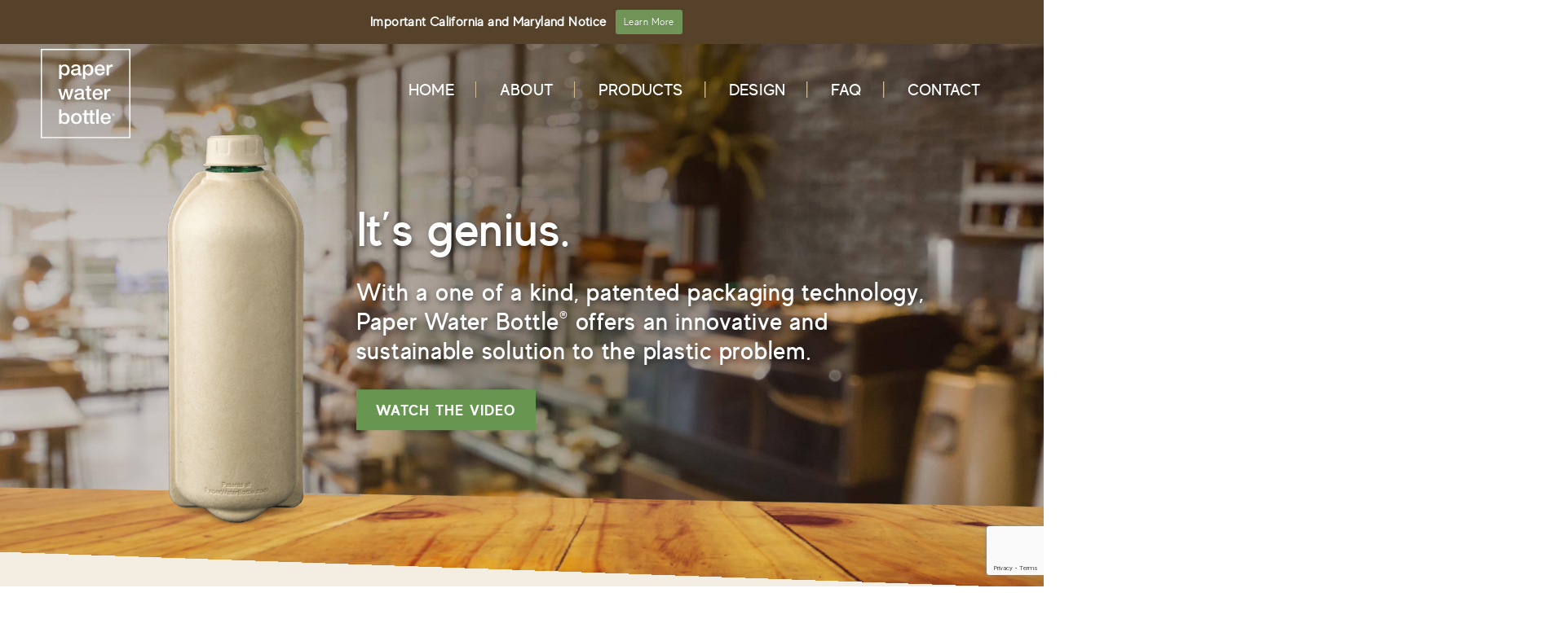

--- FILE ---
content_type: text/html; charset=UTF-8
request_url: https://paperwaterbottle.com/
body_size: 12336
content:
<!doctype html>
<html>
<head>
<meta http-equiv="Content-Type" content="text/html; charset=utf-8" />
<meta name="viewport" content="width=device-width, initial-scale=1.0, minimum-scale=1.0, maximum-scale=1.0, user-scalable=no">

<meta name='robots' content='index, follow, max-image-preview:large, max-snippet:-1, max-video-preview:-1' />
	
	
	<!-- This site is optimized with the Yoast SEO plugin v26.1.1 - https://yoast.com/wordpress/plugins/seo/ -->
	<link media="all" href="https://paperwaterbottle.com/wp-content/cache/autoptimize/css/autoptimize_275fde371e62c542204b60f257fca724.css" rel="stylesheet"><title>Paper Water Bottle | Compostable. Biodegradable. Recyclable. Renewable.</title>
	<meta name="description" content="Our patented and sustainable packaging technology is designed to be compostable, biodegradable, renewable and recyclable." />
	<link rel="canonical" href="https://paperwaterbottle.com/" />
	<meta property="og:locale" content="en_US" />
	<meta property="og:type" content="website" />
	<meta property="og:title" content="Paper Water Bottle | Compostable. Biodegradable. Recyclable. Renewable." />
	<meta property="og:description" content="Our patented and sustainable packaging technology is designed to be compostable, biodegradable, renewable and recyclable." />
	<meta property="og:url" content="https://paperwaterbottle.com/" />
	<meta property="og:site_name" content="Paper Water Bottle" />
	<meta property="article:modified_time" content="2022-01-13T21:56:28+00:00" />
	<meta property="og:image" content="https://paperwaterbottle.com/wp-content/uploads/2019/08/plastic-row.png" />
	<meta name="twitter:card" content="summary_large_image" />
	<script type="application/ld+json" class="yoast-schema-graph">{"@context":"https://schema.org","@graph":[{"@type":"WebPage","@id":"https://paperwaterbottle.com/","url":"https://paperwaterbottle.com/","name":"Paper Water Bottle | Compostable. Biodegradable. Recyclable. Renewable.","isPartOf":{"@id":"https://paperwaterbottle.com/#website"},"about":{"@id":"https://paperwaterbottle.com/#organization"},"primaryImageOfPage":{"@id":"https://paperwaterbottle.com/#primaryimage"},"image":{"@id":"https://paperwaterbottle.com/#primaryimage"},"thumbnailUrl":"https://paperwaterbottle.com/wp-content/uploads/2019/08/plastic-row.png","datePublished":"2019-08-02T07:18:50+00:00","dateModified":"2022-01-13T21:56:28+00:00","description":"Our patented and sustainable packaging technology is designed to be compostable, biodegradable, renewable and recyclable.","breadcrumb":{"@id":"https://paperwaterbottle.com/#breadcrumb"},"inLanguage":"en-US","potentialAction":[{"@type":"ReadAction","target":["https://paperwaterbottle.com/"]}]},{"@type":"ImageObject","inLanguage":"en-US","@id":"https://paperwaterbottle.com/#primaryimage","url":"https://paperwaterbottle.com/wp-content/uploads/2019/08/plastic-row.png","contentUrl":"https://paperwaterbottle.com/wp-content/uploads/2019/08/plastic-row.png","width":1341,"height":415},{"@type":"BreadcrumbList","@id":"https://paperwaterbottle.com/#breadcrumb","itemListElement":[{"@type":"ListItem","position":1,"name":"Home"}]},{"@type":"WebSite","@id":"https://paperwaterbottle.com/#website","url":"https://paperwaterbottle.com/","name":"Paper Water Bottle","description":"","publisher":{"@id":"https://paperwaterbottle.com/#organization"},"potentialAction":[{"@type":"SearchAction","target":{"@type":"EntryPoint","urlTemplate":"https://paperwaterbottle.com/?s={search_term_string}"},"query-input":{"@type":"PropertyValueSpecification","valueRequired":true,"valueName":"search_term_string"}}],"inLanguage":"en-US"},{"@type":"Organization","@id":"https://paperwaterbottle.com/#organization","name":"Paper Water Bottle","url":"https://paperwaterbottle.com/","logo":{"@type":"ImageObject","inLanguage":"en-US","@id":"https://paperwaterbottle.com/#/schema/logo/image/","url":"https://paperwaterbottle.com/wp-content/uploads/2019/08/pwb-textured.jpg","contentUrl":"https://paperwaterbottle.com/wp-content/uploads/2019/08/pwb-textured.jpg","width":299,"height":300,"caption":"Paper Water Bottle"},"image":{"@id":"https://paperwaterbottle.com/#/schema/logo/image/"}}]}</script>
	<!-- / Yoast SEO plugin. -->


<link rel='dns-prefetch' href='//www.googletagmanager.com' />
<script type="text/javascript">
/* <![CDATA[ */
window._wpemojiSettings = {"baseUrl":"https:\/\/s.w.org\/images\/core\/emoji\/16.0.1\/72x72\/","ext":".png","svgUrl":"https:\/\/s.w.org\/images\/core\/emoji\/16.0.1\/svg\/","svgExt":".svg","source":{"concatemoji":"https:\/\/paperwaterbottle.com\/wp-includes\/js\/wp-emoji-release.min.js?ver=6.8.3"}};
/*! This file is auto-generated */
!function(s,n){var o,i,e;function c(e){try{var t={supportTests:e,timestamp:(new Date).valueOf()};sessionStorage.setItem(o,JSON.stringify(t))}catch(e){}}function p(e,t,n){e.clearRect(0,0,e.canvas.width,e.canvas.height),e.fillText(t,0,0);var t=new Uint32Array(e.getImageData(0,0,e.canvas.width,e.canvas.height).data),a=(e.clearRect(0,0,e.canvas.width,e.canvas.height),e.fillText(n,0,0),new Uint32Array(e.getImageData(0,0,e.canvas.width,e.canvas.height).data));return t.every(function(e,t){return e===a[t]})}function u(e,t){e.clearRect(0,0,e.canvas.width,e.canvas.height),e.fillText(t,0,0);for(var n=e.getImageData(16,16,1,1),a=0;a<n.data.length;a++)if(0!==n.data[a])return!1;return!0}function f(e,t,n,a){switch(t){case"flag":return n(e,"\ud83c\udff3\ufe0f\u200d\u26a7\ufe0f","\ud83c\udff3\ufe0f\u200b\u26a7\ufe0f")?!1:!n(e,"\ud83c\udde8\ud83c\uddf6","\ud83c\udde8\u200b\ud83c\uddf6")&&!n(e,"\ud83c\udff4\udb40\udc67\udb40\udc62\udb40\udc65\udb40\udc6e\udb40\udc67\udb40\udc7f","\ud83c\udff4\u200b\udb40\udc67\u200b\udb40\udc62\u200b\udb40\udc65\u200b\udb40\udc6e\u200b\udb40\udc67\u200b\udb40\udc7f");case"emoji":return!a(e,"\ud83e\udedf")}return!1}function g(e,t,n,a){var r="undefined"!=typeof WorkerGlobalScope&&self instanceof WorkerGlobalScope?new OffscreenCanvas(300,150):s.createElement("canvas"),o=r.getContext("2d",{willReadFrequently:!0}),i=(o.textBaseline="top",o.font="600 32px Arial",{});return e.forEach(function(e){i[e]=t(o,e,n,a)}),i}function t(e){var t=s.createElement("script");t.src=e,t.defer=!0,s.head.appendChild(t)}"undefined"!=typeof Promise&&(o="wpEmojiSettingsSupports",i=["flag","emoji"],n.supports={everything:!0,everythingExceptFlag:!0},e=new Promise(function(e){s.addEventListener("DOMContentLoaded",e,{once:!0})}),new Promise(function(t){var n=function(){try{var e=JSON.parse(sessionStorage.getItem(o));if("object"==typeof e&&"number"==typeof e.timestamp&&(new Date).valueOf()<e.timestamp+604800&&"object"==typeof e.supportTests)return e.supportTests}catch(e){}return null}();if(!n){if("undefined"!=typeof Worker&&"undefined"!=typeof OffscreenCanvas&&"undefined"!=typeof URL&&URL.createObjectURL&&"undefined"!=typeof Blob)try{var e="postMessage("+g.toString()+"("+[JSON.stringify(i),f.toString(),p.toString(),u.toString()].join(",")+"));",a=new Blob([e],{type:"text/javascript"}),r=new Worker(URL.createObjectURL(a),{name:"wpTestEmojiSupports"});return void(r.onmessage=function(e){c(n=e.data),r.terminate(),t(n)})}catch(e){}c(n=g(i,f,p,u))}t(n)}).then(function(e){for(var t in e)n.supports[t]=e[t],n.supports.everything=n.supports.everything&&n.supports[t],"flag"!==t&&(n.supports.everythingExceptFlag=n.supports.everythingExceptFlag&&n.supports[t]);n.supports.everythingExceptFlag=n.supports.everythingExceptFlag&&!n.supports.flag,n.DOMReady=!1,n.readyCallback=function(){n.DOMReady=!0}}).then(function(){return e}).then(function(){var e;n.supports.everything||(n.readyCallback(),(e=n.source||{}).concatemoji?t(e.concatemoji):e.wpemoji&&e.twemoji&&(t(e.twemoji),t(e.wpemoji)))}))}((window,document),window._wpemojiSettings);
/* ]]> */
</script>












<script type="text/javascript" src="https://paperwaterbottle.com/wp-includes/js/jquery/jquery.min.js?ver=3.7.1" id="jquery-core-js"></script>



<!-- Google tag (gtag.js) snippet added by Site Kit -->
<!-- Google Analytics snippet added by Site Kit -->
<script type="text/javascript" src="https://www.googletagmanager.com/gtag/js?id=G-YXR6X2NDT6" id="google_gtagjs-js" async></script>
<script type="text/javascript" id="google_gtagjs-js-after">
/* <![CDATA[ */
window.dataLayer = window.dataLayer || [];function gtag(){dataLayer.push(arguments);}
gtag("set","linker",{"domains":["paperwaterbottle.com"]});
gtag("js", new Date());
gtag("set", "developer_id.dZTNiMT", true);
gtag("config", "G-YXR6X2NDT6");
/* ]]> */
</script>
<link rel="https://api.w.org/" href="https://paperwaterbottle.com/wp-json/" /><link rel="alternate" title="JSON" type="application/json" href="https://paperwaterbottle.com/wp-json/wp/v2/pages/23" /><link rel="EditURI" type="application/rsd+xml" title="RSD" href="https://paperwaterbottle.com/xmlrpc.php?rsd" />
<meta name="generator" content="WordPress 6.8.3" />
<link rel='shortlink' href='https://paperwaterbottle.com/' />
<link rel="alternate" title="oEmbed (JSON)" type="application/json+oembed" href="https://paperwaterbottle.com/wp-json/oembed/1.0/embed?url=https%3A%2F%2Fpaperwaterbottle.com%2F" />
<link rel="alternate" title="oEmbed (XML)" type="text/xml+oembed" href="https://paperwaterbottle.com/wp-json/oembed/1.0/embed?url=https%3A%2F%2Fpaperwaterbottle.com%2F&#038;format=xml" />
<meta name="generator" content="Site Kit by Google 1.163.0" /><script type="text/javascript">//<![CDATA[
  function external_links_in_new_windows_loop() {
    if (!document.links) {
      document.links = document.getElementsByTagName('a');
    }
    var change_link = false;
    var force = '';
    var ignore = '';

    for (var t=0; t<document.links.length; t++) {
      var all_links = document.links[t];
      change_link = false;
      
      if(document.links[t].hasAttribute('onClick') == false) {
        // forced if the address starts with http (or also https), but does not link to the current domain
        if(all_links.href.search(/^http/) != -1 && all_links.href.search('paperwaterbottle.com') == -1 && all_links.href.search(/^#/) == -1) {
          // console.log('Changed ' + all_links.href);
          change_link = true;
        }
          
        if(force != '' && all_links.href.search(force) != -1) {
          // forced
          // console.log('force ' + all_links.href);
          change_link = true;
        }
        
        if(ignore != '' && all_links.href.search(ignore) != -1) {
          // console.log('ignore ' + all_links.href);
          // ignored
          change_link = false;
        }

        if(change_link == true) {
          // console.log('Changed ' + all_links.href);
          document.links[t].setAttribute('onClick', 'javascript:window.open(\'' + all_links.href.replace(/'/g, '') + '\', \'_blank\', \'noopener\'); return false;');
          document.links[t].removeAttribute('target');
        }
      }
    }
  }
  
  // Load
  function external_links_in_new_windows_load(func)
  {  
    var oldonload = window.onload;
    if (typeof window.onload != 'function'){
      window.onload = func;
    } else {
      window.onload = function(){
        oldonload();
        func();
      }
    }
  }

  external_links_in_new_windows_load(external_links_in_new_windows_loop);
  //]]></script>

<link rel="shortcut icon" href="https://paperwaterbottle.com/wp-content/uploads/2019/08/favicon.jpg" type="image/x-icon"/>		
		<!--[if lt IE 9]>
	<script>
	  document.createElement('header');
	  document.createElement('banner');
	  document.createElement('nav');
	  document.createElement('container');
	  document.createElement('section');
	  document.createElement('aside');
	  document.createElement('footer');
	  document.createElement('copyright');
	</script>
<![endif]-->
<!--[if IE 8 ]>    <html lang="en" class="ie8">    <![endif]-->
<!--[if IE 9 ]>    <html lang="en" class="ie9">    <![endif]-->
</head>

<body data-rsssl=1 class="home-page">
    <div class="eos-dyn-content eos-dyn-content-16882" data-id="16882"></div><script id="eos-dyn-js">window.cnc_evt = new Event("content_no_cache_added");if(typeof(eos_dyn_get_content) !== "function") {function eos_dyn_get_content(id,els,request){var req = new XMLHttpRequest(),fd=new FormData();req.withCredentials = true;req.onload = function(e){if(this.readyState === 4 && "" !== e.target.responseText){document.body.className = document.body.className.replace(" cnc-added","") + " cnc-added";for(i in els){els[i].outerHTML = e.target.responseText;document.dispatchEvent(window.cnc_evt);}}};fd.append("id",id);fd.append("request",request);req.open("POST","https://paperwaterbottle.com/wp-admin/admin-ajax.php?action=eos_dyn_get_content",true);req.send(fd);}}</script><script>var id="16882",request="content",vars=false;eos_dyn_get_content(id,document.getElementsByClassName("eos-dyn-content-" + id),request);</script>	<main class="main-content " role="main">
        <header>
            <div class="container">
                <div class="logo">
                    <a href="https://paperwaterbottle.com" class="dt_logo"> 
                        <noscript><img src="https://paperwaterbottle.com/wp-content/uploads/2021/11/pwb-white.svg" alt="Logo"></noscript><img class="lazyload" src='data:image/svg+xml,%3Csvg%20xmlns=%22http://www.w3.org/2000/svg%22%20viewBox=%220%200%20210%20140%22%3E%3C/svg%3E' data-src="https://paperwaterbottle.com/wp-content/uploads/2021/11/pwb-white.svg" alt="Logo">
                    </a>
                    <a href="https://paperwaterbottle.com" class="sticky_logo"> 
                        <noscript><img src="https://paperwaterbottle.com/wp-content/uploads/2021/11/pwb-white.svg" alt="Logo"></noscript><img class="lazyload" src='data:image/svg+xml,%3Csvg%20xmlns=%22http://www.w3.org/2000/svg%22%20viewBox=%220%200%20210%20140%22%3E%3C/svg%3E' data-src="https://paperwaterbottle.com/wp-content/uploads/2021/11/pwb-white.svg" alt="Logo">
                    </a>                    
                </div>
                <div class="navigation">
                    <div class="nav-close">
                        <i class="demo-icon icon-cancel-1"></i>
                    </div>
                    <ul id="main-menu" class="menu"><li id="menu-item-16665" class="menu-item menu-item-type-post_type menu-item-object-page menu-item-home current-menu-item page_item page-item-23 current_page_item menu-item-16665"><a href="https://paperwaterbottle.com/">Home</a></li>
<li id="menu-item-16666" class="menu-item menu-item-type-post_type menu-item-object-page menu-item-16666"><a href="https://paperwaterbottle.com/our-journey/">About</a></li>
<li id="menu-item-17" class="menu-item menu-item-type-post_type menu-item-object-page menu-item-17"><a href="https://paperwaterbottle.com/products/">Products</a></li>
<li id="menu-item-18" class="menu-item menu-item-type-post_type menu-item-object-page menu-item-18"><a href="https://paperwaterbottle.com/design/">Design</a></li>
<li id="menu-item-20" class="menu-item menu-item-type-post_type menu-item-object-page menu-item-20"><a href="https://paperwaterbottle.com/faq/">FAQ</a></li>
<li id="menu-item-170" class="contact-link menu-item menu-item-type-custom menu-item-object-custom menu-item-170"><a href="#form-section">Contact</a></li>
</ul>                </div>
                <div class="nav-menu fr">
                    <a class="menu-toggle">
                        <i class="demo-icon icon-menu-1"></i>
                    </a> 
                </div>
            </div>
        </header>
        
<section class="banner  rel" style="background: url(https://paperwaterbottle.com/wp-content/uploads/2019/08/hp-banner-bkgd.jpg) center no-repeat;background-size: cover;">
		<div class="ban_wrap">
        <div class="ban_fImg">
            <noscript><img src="https://paperwaterbottle.com/wp-content/themes/pwb/assets/images/banner_front_bottle_01.png" alt="Bottle" /></noscript><img class="lazyload" src='data:image/svg+xml,%3Csvg%20xmlns=%22http://www.w3.org/2000/svg%22%20viewBox=%220%200%20210%20140%22%3E%3C/svg%3E' data-src="https://paperwaterbottle.com/wp-content/themes/pwb/assets/images/banner_front_bottle_01.png" alt="Bottle" />
        </div>
    
	    <div class="ban_txt">
	        <h1>It’s genius.</h1>
	        <p>With a one of a kind, patented packaging technology, Paper Water Bottle<sup>®</sup> offers an innovative and sustainable solution to the plastic problem.</p>
	        	        		<a data-fancybox data-type="iframe" data-src="https://www.youtube-nocookie.com/embed/nE84BCo2N4E?autoplay=1&rel=0" href="javascript:;" class="button ban-btn">Watch the Video</a>
	        			    </div>
    </div>
</section>
<div class="clearfix-third clearfix"> </div>

<a name="more"></a>



<section class="wp-block-mkl-section-block section-block hm_into_sec light-grey-bg">
<div class="wp-block-mkl-section-block container animatedParent animateOnce">
<div class="wp-block-mkl-section-block hm_intro_wrap animated fadeInUp">
<h2 class="discription bold green-clr wp-block-heading">Paper Water Bottle technology is redefining liquid packaging through the innovative use of natural materials and barriers. Our goal is to maximize compostability with sustainable solutions.</h2>
</div>



<p></p>
</div>



<p></p>
</section>



<section class="wp-block-mkl-section-block section-block real_prob_sec white-bg">
<div class="wp-block-mkl-section-block container animatedParent animateOnce">
<h2 class="animated fadeInUp section-title text-center wp-block-heading">The Plastic Problem is&nbsp;<span class="bold">Real</span></h2>



<div class="wp-block-mkl-section-block image-block plastic-info">
<div class="wp-block-image desktop"><figure class="aligncenter is-resized"><img fetchpriority="high" decoding="async" src="https://paperwaterbottle.com/wp-content/uploads/2019/08/plastic-row.png" alt="Plastic" class="wp-image-39" width="1006" height="311" srcset="https://paperwaterbottle.com/wp-content/uploads/2019/08/plastic-row.png 1341w, https://paperwaterbottle.com/wp-content/uploads/2019/08/plastic-row-300x93.png 300w, https://paperwaterbottle.com/wp-content/uploads/2019/08/plastic-row-768x238.png 768w, https://paperwaterbottle.com/wp-content/uploads/2019/08/plastic-row-1024x317.png 1024w" sizes="(max-width: 1006px) 100vw, 1006px" /></figure></div>



<figure class="wp-block-image is-resized tablet"><noscript><img decoding="async" src="https://paperwaterbottle.com/wp-content/uploads/2019/09/plastic-stacked.png" alt="80 billion plastic bottles yearly. 80% end up in landfills. 800 years to biodegrade." class="wp-image-16376" width="657" height="855" srcset="https://paperwaterbottle.com/wp-content/uploads/2019/09/plastic-stacked.png 700w, https://paperwaterbottle.com/wp-content/uploads/2019/09/plastic-stacked-231x300.png 231w" sizes="(max-width: 657px) 100vw, 657px" /></noscript><img decoding="async" src='data:image/svg+xml,%3Csvg%20xmlns=%22http://www.w3.org/2000/svg%22%20viewBox=%220%200%20657%20855%22%3E%3C/svg%3E' data-src="https://paperwaterbottle.com/wp-content/uploads/2019/09/plastic-stacked.png" alt="80 billion plastic bottles yearly. 80% end up in landfills. 800 years to biodegrade." class="lazyload wp-image-16376" width="657" height="855" data-srcset="https://paperwaterbottle.com/wp-content/uploads/2019/09/plastic-stacked.png 700w, https://paperwaterbottle.com/wp-content/uploads/2019/09/plastic-stacked-231x300.png 231w" data-sizes="(max-width: 657px) 100vw, 657px" /></figure>
</div>
</div>



<div class="wp-block-mkl-section-block image-block plastic-info-people">
<figure class="wp-block-image desktop"><noscript><img decoding="async" width="2400" height="215" src="https://paperwaterbottle.com/wp-content/uploads/2019/10/people-row-shorter.jpg" alt="diverse group of people's faces" class="wp-image-16516" srcset="https://paperwaterbottle.com/wp-content/uploads/2019/10/people-row-shorter.jpg 2400w, https://paperwaterbottle.com/wp-content/uploads/2019/10/people-row-shorter-300x27.jpg 300w, https://paperwaterbottle.com/wp-content/uploads/2019/10/people-row-shorter-768x69.jpg 768w, https://paperwaterbottle.com/wp-content/uploads/2019/10/people-row-shorter-1024x92.jpg 1024w" sizes="(max-width: 2400px) 100vw, 2400px" /></noscript><img decoding="async" width="2400" height="215" src='data:image/svg+xml,%3Csvg%20xmlns=%22http://www.w3.org/2000/svg%22%20viewBox=%220%200%202400%20215%22%3E%3C/svg%3E' data-src="https://paperwaterbottle.com/wp-content/uploads/2019/10/people-row-shorter.jpg" alt="diverse group of people's faces" class="lazyload wp-image-16516" data-srcset="https://paperwaterbottle.com/wp-content/uploads/2019/10/people-row-shorter.jpg 2400w, https://paperwaterbottle.com/wp-content/uploads/2019/10/people-row-shorter-300x27.jpg 300w, https://paperwaterbottle.com/wp-content/uploads/2019/10/people-row-shorter-768x69.jpg 768w, https://paperwaterbottle.com/wp-content/uploads/2019/10/people-row-shorter-1024x92.jpg 1024w" data-sizes="(max-width: 2400px) 100vw, 2400px" /></figure>



<figure class="wp-block-image tablet"><noscript><img decoding="async" width="768" height="488" src="https://paperwaterbottle.com/wp-content/uploads/2019/08/people-stacked.jpg" alt="People" class="wp-image-44" srcset="https://paperwaterbottle.com/wp-content/uploads/2019/08/people-stacked.jpg 768w, https://paperwaterbottle.com/wp-content/uploads/2019/08/people-stacked-300x191.jpg 300w" sizes="(max-width: 768px) 100vw, 768px" /></noscript><img decoding="async" width="768" height="488" src='data:image/svg+xml,%3Csvg%20xmlns=%22http://www.w3.org/2000/svg%22%20viewBox=%220%200%20768%20488%22%3E%3C/svg%3E' data-src="https://paperwaterbottle.com/wp-content/uploads/2019/08/people-stacked.jpg" alt="People" class="lazyload wp-image-44" data-srcset="https://paperwaterbottle.com/wp-content/uploads/2019/08/people-stacked.jpg 768w, https://paperwaterbottle.com/wp-content/uploads/2019/08/people-stacked-300x191.jpg 300w" data-sizes="(max-width: 768px) 100vw, 768px" /></figure>
</div>



<div class="wp-block-mkl-section-block container">
<h2 class="discription medium green-clr text-center wp-block-heading">Solving this problem is good for everyone, especially for generations to come.</h2>
</div>
</section>



<section class="wp-block-mkl-section-block section-block paper-package-sec">
<div class="wp-block-mkl-section-block container animatedParent animateOnce">
<h2 class="animated fadeInUp title-bar white-clr wp-block-heading"><span>Paper Water Bottle Technology </span>Packaging Like No Other</h2>



<div class="wp-block-mkl-section-block package-wrap">
<div class="wp-block-mkl-section-block bottle-img">
<figure class="wp-block-image size-full"><noscript><img decoding="async" width="459" height="477" src="https://paperwaterbottle.com/wp-content/uploads/2021/12/Group-bottles.png" alt="paper water bottles" class="wp-image-16817" srcset="https://paperwaterbottle.com/wp-content/uploads/2021/12/Group-bottles.png 459w, https://paperwaterbottle.com/wp-content/uploads/2021/12/Group-bottles-289x300.png 289w" sizes="(max-width: 459px) 100vw, 459px" /></noscript><img decoding="async" width="459" height="477" src='data:image/svg+xml,%3Csvg%20xmlns=%22http://www.w3.org/2000/svg%22%20viewBox=%220%200%20459%20477%22%3E%3C/svg%3E' data-src="https://paperwaterbottle.com/wp-content/uploads/2021/12/Group-bottles.png" alt="paper water bottles" class="lazyload wp-image-16817" data-srcset="https://paperwaterbottle.com/wp-content/uploads/2021/12/Group-bottles.png 459w, https://paperwaterbottle.com/wp-content/uploads/2021/12/Group-bottles-289x300.png 289w" data-sizes="(max-width: 459px) 100vw, 459px" /></figure>
</div>



<div class="wp-block-mkl-section-block package-list">
<div class="wp-block-columns has-3-columns is-layout-flex wp-container-core-columns-is-layout-9d6595d7 wp-block-columns-is-layout-flex">
<div class="wp-block-column package-bx is-layout-flow wp-block-column-is-layout-flow">
<i class="demo-icon icon-star-empty"></i>



<h3 class="wp-block-heading">Pulp Exoskeleton</h3>



<p>Specially blended combination of bamboo and sugar cane provides rigid outer shell</p>
</div>



<div class="wp-block-column package-bx is-layout-flow wp-block-column-is-layout-flow">
<i class="demo-icon icon-leaf"></i>



<h3 class="wp-block-heading">Sustainable</h3>



<p>Renewable and biodegradable materials that can convert to biogas for clean energy </p>
</div>



<div class="wp-block-column package-bx is-layout-flow wp-block-column-is-layout-flow">
<i class="demo-icon icon-cup"></i>



<h3 class="wp-block-heading">Content Barrier</h3>



<p>Increasingly less barrier material with more sustainable content, goal is 100% biodegradable layer</p>
</div>
</div>



<div class="wp-block-columns has-3-columns is-layout-flex wp-container-core-columns-is-layout-9d6595d7 wp-block-columns-is-layout-flex">
<div class="wp-block-column package-bx is-layout-flow wp-block-column-is-layout-flow">
<i class="demo-icon icon-trash"></i>



<h3 class="wp-block-heading">Disposability</h3>



<p>Guilt-Free Disposability™ — landfill biodegradable* with goal of 100% Backyard Compostablity™</p>
</div>



<div class="wp-block-column package-bx is-layout-flow wp-block-column-is-layout-flow">
<i class="demo-icon icon-pencil"></i>



<h3 class="wp-block-heading">Brandable</h3>



<p>Unlimited shape, aesthetic and functional capability using existing production operations</p>
</div>



<div class="wp-block-column package-bx is-layout-flow wp-block-column-is-layout-flow">
<i class="demo-icon icon-thumbs-up"></i>



<h3 class="wp-block-heading">Human Appeal</h3>



<p>People of all generations, backgrounds, and locations globally recognize the value</p>
</div>
</div>
</div>



<h2 class="animated fadeInUp discription bold text-center white-clr wp-block-heading">Brand our stock bottle with your custom label or work with our team to design a unique package for your high-volume product. Have a lot of customers? Become a Paper Water Bottle Production Partner and produce your own bottles!</h2>



<div class="wp-block-mkl-section-block btn-section package-btn-grp text-center btn-flex-group">
<a href="https://www.bestecobottle.com/" target="_blank" class="button animated fadeIn delay-250 btn-reverse order-btn broken_link" rel="noopener noreferrer">order bottles</a>
<a href="https://paperwaterbottle.com/design/" class="button animated fadeIn delay-350 btn-reverse customize-btn">customize packaging</a>
<a href="https://paperwaterbottle.com/partner-program/" class="button animated fadeIn delay-500 btn-reverse produce-btn">produce bottles</a>
</div>
</div>
</div>
</section>



<section class="wp-block-mkl-section-block section-block paper-diff-sec green-bg">
<div class="wp-block-mkl-section-block container animatedParent animateOnce">
<h2 class="section-title text-center animated fadeInUp wp-block-heading">What’s the Difference?</h2>



<h3 class="discription bold text-center animated fadeInUp wp-block-heading">(And why does it matter?)</h3>



<div class="wp-block-mkl-section-block">
<div class="wp-block-columns has-4-columns pr-diff-list is-layout-flex wp-container-core-columns-is-layout-9d6595d7 wp-block-columns-is-layout-flex">
<div class="wp-block-column pr-diff-bx is-layout-flow wp-block-column-is-layout-flow">
<div class="wp-block-mkl-section-block diff-img">
<figure class="wp-block-image"><noscript><img decoding="async" width="323" height="208" src="https://paperwaterbottle.com/wp-content/uploads/2019/08/pr-dif-recycle.png" alt="" class="wp-image-84" srcset="https://paperwaterbottle.com/wp-content/uploads/2019/08/pr-dif-recycle.png 323w, https://paperwaterbottle.com/wp-content/uploads/2019/08/pr-dif-recycle-300x193.png 300w" sizes="(max-width: 323px) 100vw, 323px" /></noscript><img decoding="async" width="323" height="208" src='data:image/svg+xml,%3Csvg%20xmlns=%22http://www.w3.org/2000/svg%22%20viewBox=%220%200%20323%20208%22%3E%3C/svg%3E' data-src="https://paperwaterbottle.com/wp-content/uploads/2019/08/pr-dif-recycle.png" alt="" class="lazyload wp-image-84" data-srcset="https://paperwaterbottle.com/wp-content/uploads/2019/08/pr-dif-recycle.png 323w, https://paperwaterbottle.com/wp-content/uploads/2019/08/pr-dif-recycle-300x193.png 300w" data-sizes="(max-width: 323px) 100vw, 323px" /></figure>
</div>



<a class="button diff-btn animated fadeIn slow" href="https://paperwaterbottle.com/recyclable-biodegradable-compostable-renewable-packaging#recyclable">recyclable</a>
</div>



<div class="wp-block-column pr-diff-bx is-layout-flow wp-block-column-is-layout-flow">
<div class="wp-block-mkl-section-block diff-img">
<figure class="wp-block-image"><noscript><img decoding="async" width="323" height="208" src="https://paperwaterbottle.com/wp-content/uploads/2019/08/pr-dif-biodegrd.png" alt="" class="wp-image-85" srcset="https://paperwaterbottle.com/wp-content/uploads/2019/08/pr-dif-biodegrd.png 323w, https://paperwaterbottle.com/wp-content/uploads/2019/08/pr-dif-biodegrd-300x193.png 300w" sizes="(max-width: 323px) 100vw, 323px" /></noscript><img decoding="async" width="323" height="208" src='data:image/svg+xml,%3Csvg%20xmlns=%22http://www.w3.org/2000/svg%22%20viewBox=%220%200%20323%20208%22%3E%3C/svg%3E' data-src="https://paperwaterbottle.com/wp-content/uploads/2019/08/pr-dif-biodegrd.png" alt="" class="lazyload wp-image-85" data-srcset="https://paperwaterbottle.com/wp-content/uploads/2019/08/pr-dif-biodegrd.png 323w, https://paperwaterbottle.com/wp-content/uploads/2019/08/pr-dif-biodegrd-300x193.png 300w" data-sizes="(max-width: 323px) 100vw, 323px" /></figure>
</div>



<a class="button diff-btn animated fadeIn slow" href="https://paperwaterbottle.com/recyclable-biodegradable-compostable-renewable-packaging#biodegradable">biodegradable</a>
</div>



<div class="wp-block-column pr-diff-bx is-layout-flow wp-block-column-is-layout-flow">
<div class="wp-block-mkl-section-block diff-img">
<figure class="wp-block-image"><noscript><img decoding="async" width="323" height="208" src="https://paperwaterbottle.com/wp-content/uploads/2019/08/pr-dif-compostable.png" alt="" class="wp-image-86" srcset="https://paperwaterbottle.com/wp-content/uploads/2019/08/pr-dif-compostable.png 323w, https://paperwaterbottle.com/wp-content/uploads/2019/08/pr-dif-compostable-300x193.png 300w" sizes="(max-width: 323px) 100vw, 323px" /></noscript><img decoding="async" width="323" height="208" src='data:image/svg+xml,%3Csvg%20xmlns=%22http://www.w3.org/2000/svg%22%20viewBox=%220%200%20323%20208%22%3E%3C/svg%3E' data-src="https://paperwaterbottle.com/wp-content/uploads/2019/08/pr-dif-compostable.png" alt="" class="lazyload wp-image-86" data-srcset="https://paperwaterbottle.com/wp-content/uploads/2019/08/pr-dif-compostable.png 323w, https://paperwaterbottle.com/wp-content/uploads/2019/08/pr-dif-compostable-300x193.png 300w" data-sizes="(max-width: 323px) 100vw, 323px" /></figure>
</div>



<a class="button diff-btn animated fadeIn slow" href="https://paperwaterbottle.com/recyclable-biodegradable-compostable-renewable-packaging#compostable">compostable</a>
</div>



<div class="wp-block-column pr-diff-bx is-layout-flow wp-block-column-is-layout-flow">
<div class="wp-block-mkl-section-block diff-img">
<figure class="wp-block-image"><noscript><img decoding="async" width="323" height="208" src="https://paperwaterbottle.com/wp-content/uploads/2019/08/pr-dif-renewable.png" alt="" class="wp-image-87" srcset="https://paperwaterbottle.com/wp-content/uploads/2019/08/pr-dif-renewable.png 323w, https://paperwaterbottle.com/wp-content/uploads/2019/08/pr-dif-renewable-300x193.png 300w" sizes="(max-width: 323px) 100vw, 323px" /></noscript><img decoding="async" width="323" height="208" src='data:image/svg+xml,%3Csvg%20xmlns=%22http://www.w3.org/2000/svg%22%20viewBox=%220%200%20323%20208%22%3E%3C/svg%3E' data-src="https://paperwaterbottle.com/wp-content/uploads/2019/08/pr-dif-renewable.png" alt="" class="lazyload wp-image-87" data-srcset="https://paperwaterbottle.com/wp-content/uploads/2019/08/pr-dif-renewable.png 323w, https://paperwaterbottle.com/wp-content/uploads/2019/08/pr-dif-renewable-300x193.png 300w" data-sizes="(max-width: 323px) 100vw, 323px" /></figure>
</div>



<a class="button diff-btn animated fadeIn slow" href="https://paperwaterbottle.com/recyclable-biodegradable-compostable-renewable-packaging#renewable">renewable</a>
</div>
</div>
</div>



<div class="wp-block-mkl-section-block btn-group text-center">
<a href="https://paperwaterbottle.com/recyclable-biodegradable-compostable-renewable-packaging/" class="button">learn more</a>
</div>
</div>
</section>



<section class="wp-block-mkl-section-block section-block hm_award_sec">
<div class="wp-block-mkl-section-block container animatedParent animateOnce">
<h2 class="text-center bold animated fadeInUp wp-block-heading"><span class="normal-font">Paper Water Bottle</span> It’s not only genius — <span class="line-brk"> it’s award-winning.</span></h2>


	<div class="award_slider">
		<ul class="awd-slides">
								<li>
						<noscript><img decoding="async" src="https://paperwaterbottle.com/wp-content/uploads/2019/08/awards_05.jpg" alt="The Dieline Awards" /></noscript><img class="lazyload" decoding="async" src='data:image/svg+xml,%3Csvg%20xmlns=%22http://www.w3.org/2000/svg%22%20viewBox=%220%200%20210%20140%22%3E%3C/svg%3E' data-src="https://paperwaterbottle.com/wp-content/uploads/2019/08/awards_05.jpg" alt="The Dieline Awards" />
					</li>
										<li>
						<noscript><img decoding="async" src="https://paperwaterbottle.com/wp-content/uploads/2019/08/awards_03.jpg" alt="Global Bottled Water" /></noscript><img class="lazyload" decoding="async" src='data:image/svg+xml,%3Csvg%20xmlns=%22http://www.w3.org/2000/svg%22%20viewBox=%220%200%20210%20140%22%3E%3C/svg%3E' data-src="https://paperwaterbottle.com/wp-content/uploads/2019/08/awards_03.jpg" alt="Global Bottled Water" />
					</li>
										<li>
						<noscript><img decoding="async" src="https://paperwaterbottle.com/wp-content/uploads/2019/08/awards_02.jpg" alt="Core 77 Design Awards" /></noscript><img class="lazyload" decoding="async" src='data:image/svg+xml,%3Csvg%20xmlns=%22http://www.w3.org/2000/svg%22%20viewBox=%220%200%20210%20140%22%3E%3C/svg%3E' data-src="https://paperwaterbottle.com/wp-content/uploads/2019/08/awards_02.jpg" alt="Core 77 Design Awards" />
					</li>
										<li>
						<noscript><img decoding="async" src="https://paperwaterbottle.com/wp-content/uploads/2019/08/awards_01.jpg" alt="Damn" /></noscript><img class="lazyload" decoding="async" src='data:image/svg+xml,%3Csvg%20xmlns=%22http://www.w3.org/2000/svg%22%20viewBox=%220%200%20210%20140%22%3E%3C/svg%3E' data-src="https://paperwaterbottle.com/wp-content/uploads/2019/08/awards_01.jpg" alt="Damn" />
					</li>
										<li>
						<noscript><img decoding="async" src="https://paperwaterbottle.com/wp-content/uploads/2019/08/awards_04.jpg" alt="Global Food and Beverage Packaging Summit" /></noscript><img class="lazyload" decoding="async" src='data:image/svg+xml,%3Csvg%20xmlns=%22http://www.w3.org/2000/svg%22%20viewBox=%220%200%20210%20140%22%3E%3C/svg%3E' data-src="https://paperwaterbottle.com/wp-content/uploads/2019/08/awards_04.jpg" alt="Global Food and Beverage Packaging Summit" />
					</li>
										<li>
						<noscript><img decoding="async" src="https://paperwaterbottle.com/wp-content/uploads/2019/08/thoroughbred-award-200.jpg" alt="Thoroughbred Award" /></noscript><img class="lazyload" decoding="async" src='data:image/svg+xml,%3Csvg%20xmlns=%22http://www.w3.org/2000/svg%22%20viewBox=%220%200%20210%20140%22%3E%3C/svg%3E' data-src="https://paperwaterbottle.com/wp-content/uploads/2019/08/thoroughbred-award-200.jpg" alt="Thoroughbred Award" />
					</li>
							</ul>
	</div>
	<div class="award_mob_slider">
		<ul class="awd-mob-slides">
								<li>
						<noscript><img decoding="async" src="https://paperwaterbottle.com/wp-content/uploads/2019/08/awards_05.jpg" alt="The Dieline Awards" /></noscript><img class="lazyload" decoding="async" src='data:image/svg+xml,%3Csvg%20xmlns=%22http://www.w3.org/2000/svg%22%20viewBox=%220%200%20210%20140%22%3E%3C/svg%3E' data-src="https://paperwaterbottle.com/wp-content/uploads/2019/08/awards_05.jpg" alt="The Dieline Awards" />
					</li>
										<li>
						<noscript><img decoding="async" src="https://paperwaterbottle.com/wp-content/uploads/2019/08/awards_03.jpg" alt="Global Bottled Water" /></noscript><img class="lazyload" decoding="async" src='data:image/svg+xml,%3Csvg%20xmlns=%22http://www.w3.org/2000/svg%22%20viewBox=%220%200%20210%20140%22%3E%3C/svg%3E' data-src="https://paperwaterbottle.com/wp-content/uploads/2019/08/awards_03.jpg" alt="Global Bottled Water" />
					</li>
										<li>
						<noscript><img decoding="async" src="https://paperwaterbottle.com/wp-content/uploads/2019/08/awards_02.jpg" alt="Core 77 Design Awards" /></noscript><img class="lazyload" decoding="async" src='data:image/svg+xml,%3Csvg%20xmlns=%22http://www.w3.org/2000/svg%22%20viewBox=%220%200%20210%20140%22%3E%3C/svg%3E' data-src="https://paperwaterbottle.com/wp-content/uploads/2019/08/awards_02.jpg" alt="Core 77 Design Awards" />
					</li>
										<li>
						<noscript><img decoding="async" src="https://paperwaterbottle.com/wp-content/uploads/2019/08/awards_01.jpg" alt="Damn" /></noscript><img class="lazyload" decoding="async" src='data:image/svg+xml,%3Csvg%20xmlns=%22http://www.w3.org/2000/svg%22%20viewBox=%220%200%20210%20140%22%3E%3C/svg%3E' data-src="https://paperwaterbottle.com/wp-content/uploads/2019/08/awards_01.jpg" alt="Damn" />
					</li>
										<li>
						<noscript><img decoding="async" src="https://paperwaterbottle.com/wp-content/uploads/2019/08/awards_04.jpg" alt="Global Food and Beverage Packaging Summit" /></noscript><img class="lazyload" decoding="async" src='data:image/svg+xml,%3Csvg%20xmlns=%22http://www.w3.org/2000/svg%22%20viewBox=%220%200%20210%20140%22%3E%3C/svg%3E' data-src="https://paperwaterbottle.com/wp-content/uploads/2019/08/awards_04.jpg" alt="Global Food and Beverage Packaging Summit" />
					</li>
										<li>
						<noscript><img decoding="async" src="https://paperwaterbottle.com/wp-content/uploads/2019/08/thoroughbred-award-200.jpg" alt="Thoroughbred Award" /></noscript><img class="lazyload" decoding="async" src='data:image/svg+xml,%3Csvg%20xmlns=%22http://www.w3.org/2000/svg%22%20viewBox=%220%200%20210%20140%22%3E%3C/svg%3E' data-src="https://paperwaterbottle.com/wp-content/uploads/2019/08/thoroughbred-award-200.jpg" alt="Thoroughbred Award" />
					</li>
							</ul>
	</div>	
	
</div>
</section>



<section class="wp-block-mkl-section-block section-block hm-journey-sec">
<div class="wp-block-mkl-section-block container">
<div class="wp-block-mkl-section-block journey-wrap animatedParent animateOnce">
<div class="wp-block-mkl-section-block journey-img">
<figure class="wp-block-image"><noscript><img decoding="async" width="299" height="300" src="https://paperwaterbottle.com/wp-content/uploads/2019/08/pwb-textured.jpg" alt="" class="wp-image-105" srcset="https://paperwaterbottle.com/wp-content/uploads/2019/08/pwb-textured.jpg 299w, https://paperwaterbottle.com/wp-content/uploads/2019/08/pwb-textured-150x150.jpg 150w" sizes="(max-width: 299px) 100vw, 299px" /></noscript><img decoding="async" width="299" height="300" src='data:image/svg+xml,%3Csvg%20xmlns=%22http://www.w3.org/2000/svg%22%20viewBox=%220%200%20299%20300%22%3E%3C/svg%3E' data-src="https://paperwaterbottle.com/wp-content/uploads/2019/08/pwb-textured.jpg" alt="" class="lazyload wp-image-105" data-srcset="https://paperwaterbottle.com/wp-content/uploads/2019/08/pwb-textured.jpg 299w, https://paperwaterbottle.com/wp-content/uploads/2019/08/pwb-textured-150x150.jpg 150w" data-sizes="(max-width: 299px) 100vw, 299px" /></figure>
</div>



<div class="wp-block-mkl-section-block journey-content">
<h2 class="title-bar animated fadeInUp wp-block-heading"><span>Our JOURNEY</span> We Will Help Save Our Planet™</h2>



<p>We are on a journey. Today, our product outer shell is made of renewable material (sugar cane and bamboo pulp from farmed sources), and the content barrier is landfill biodegradable*. Our goal is to be as near 100% compostable as possible. By applying our patented and award-winning approach we are making progress. Join us, as we discover and apply better ways to make sustainable bottles. Together, we will help save our planet! <a href="https://paperwaterbottle.com/our-journey/">Learn more about our journey.</a></p>
</div>
</div>
</div>
</section>

<section class="section-block hm_testimonial_sec orange-bg">
    <div class="testi_slider">
        <ul class="hm_testi_slide">
        			            <li>
		                <div class="testi_content">
		                    <p>Amazing! Our corporate culture matches Paper Water Bottle&#8230; save the planet!</p>
		                </div>
		                <div class="testi_author">
		                    <p>Terrance, <span>Alkaline Water Company, Colorado</span></p>
		                </div>
		            </li>
		            		            <li>
		                <div class="testi_content">
		                    <p>Thank you for pursuing this important innovation! Paper Water Bottle is genius!</p>
		                </div>
		                <div class="testi_author">
		                    <p>Tom, <span>Natural H2O, California</span></p>
		                </div>
		            </li>
		            		            <li>
		                <div class="testi_content">
		                    <p>This concept is excellent! Hotels everywhere need Paper Water Bottles.</p>
		                </div>
		                <div class="testi_author">
		                    <p>Sara, <span>NY Amenities Company</span></p>
		                </div>
		            </li>
		            		            <li>
		                <div class="testi_content">
		                    <p>The Cosmetics industry needs to use Paper Water Bottle technology! Wonderful break through.</p>
		                </div>
		                <div class="testi_author">
		                    <p>Angelina, <span>Paris</span></p>
		                </div>
		            </li>
		            		            <li>
		                <div class="testi_content">
		                    <p>This is great. My university should order all our water in Paper Water Bottles!</p>
		                </div>
		                <div class="testi_author">
		                    <p>JJ, <span>Colorado</span></p>
		                </div>
		            </li>
		                    </ul>
    </div>
</section>
<div class="clear"></div>
    
<!-- Form Section -->
<section class="section-block form-section" id="form-section">
    <div class="container animatedParent animateOnce">
        <h2 class="section-title bold green-clr animated fadeInUp">Request More Information</h2>
        <p class="animated fadeInUp"><strong>You can <a href="https://www.bestecobottle.com/" target="_blank" rel="noopener">order bottles or samples</a> online.</strong>

Looking for something custom or a larger opportunity? Contact us to create custom packaging for high-volume products or about using our technology to produce bottles directly for your customers.</p>
        <div class="hm-contact-form">
            
<div class="wpcf7 no-js" id="wpcf7-f121-o1" lang="en-US" dir="ltr" data-wpcf7-id="121">
<div class="screen-reader-response"><p role="status" aria-live="polite" aria-atomic="true"></p> <ul></ul></div>
<form action="/#wpcf7-f121-o1" method="post" class="wpcf7-form init" aria-label="Contact form" novalidate="novalidate" data-status="init">
<fieldset class="hidden-fields-container"><input type="hidden" name="_wpcf7" value="121" /><input type="hidden" name="_wpcf7_version" value="6.1.2" /><input type="hidden" name="_wpcf7_locale" value="en_US" /><input type="hidden" name="_wpcf7_unit_tag" value="wpcf7-f121-o1" /><input type="hidden" name="_wpcf7_container_post" value="0" /><input type="hidden" name="_wpcf7_posted_data_hash" value="" /><input type="hidden" name="_wpcf7_recaptcha_response" value="" />
</fieldset>
<div class="field-group">
	<div class="input-group two-col">
		<div class="form-group">
			<p><span class="wpcf7-form-control-wrap" data-name="first-name"><input size="40" maxlength="400" class="wpcf7-form-control wpcf7-text wpcf7-validates-as-required form-control" aria-required="true" aria-invalid="false" placeholder="First Name*" value="" type="text" name="first-name" /></span>
			</p>
		</div>
		<div class="form-group">
			<p><span class="wpcf7-form-control-wrap" data-name="last-name"><input size="40" maxlength="400" class="wpcf7-form-control wpcf7-text wpcf7-validates-as-required form-control" aria-required="true" aria-invalid="false" placeholder="Last Name*" value="" type="text" name="last-name" /></span>
			</p>
		</div>
	</div>
	<div class="input-group one-col">
		<div class="form-group">
			<p><span class="wpcf7-form-control-wrap" data-name="organization"><input size="40" maxlength="400" class="wpcf7-form-control wpcf7-text form-control" aria-invalid="false" placeholder="Organization" value="" type="text" name="organization" /></span>
			</p>
		</div>
	</div>
	<div class="input-group two-col">
		<div class="form-group">
			<p><span class="wpcf7-form-control-wrap" data-name="email-address"><input size="40" maxlength="400" class="wpcf7-form-control wpcf7-email wpcf7-validates-as-required wpcf7-text wpcf7-validates-as-email form-control" aria-required="true" aria-invalid="false" placeholder="Email*" value="" type="email" name="email-address" /></span>
			</p>
		</div>
		<div class="form-group">
			<p><span class="wpcf7-form-control-wrap" data-name="phone"><input size="40" maxlength="400" class="wpcf7-form-control wpcf7-text form-control" id="phone" aria-invalid="false" placeholder="Phone" value="" type="text" name="phone" /></span>
			</p>
		</div>
	</div>
	<div class="input-group two-col">
		<div class="form-group">
			<p><span class="wpcf7-form-control-wrap" data-name="country"><input size="40" maxlength="400" class="wpcf7-form-control wpcf7-text wpcf7-validates-as-required form-control" aria-required="true" aria-invalid="false" placeholder="Country*" value="" type="text" name="country" /></span>
			</p>
		</div>
		<div class="form-group">
			<p><span class="wpcf7-form-control-wrap" data-name="state"><input size="40" maxlength="400" class="wpcf7-form-control wpcf7-text wpcf7-validates-as-required form-control" aria-required="true" aria-invalid="false" placeholder="State / Province*" value="" type="text" name="state" /></span>
			</p>
		</div>
	</div>
	<div class="checkbox">
		<p><span class="wpcf7-form-control-wrap" data-name="intersted"><span class="wpcf7-form-control wpcf7-checkbox"><span class="wpcf7-list-item first"><input type="checkbox" name="intersted[]" value="I’m interested in custom packaging using Paper Water Bottle Technology" /><span class="wpcf7-list-item-label">I’m interested in custom packaging using Paper Water Bottle Technology</span></span><span class="wpcf7-list-item"><input type="checkbox" name="intersted[]" value="I’m interested in producing bottles" /><span class="wpcf7-list-item-label">I’m interested in producing bottles</span></span><span class="wpcf7-list-item last"><input type="checkbox" name="intersted[]" value="I have a general question" /><span class="wpcf7-list-item-label">I have a general question</span></span></span></span>
		</p>
	</div>
	<p style="font-size:16px;"><b>Note: Minimum order quantity, design fee and tooling fee apply for custom packaging.</b>
	</p>
	<div class="input-group one-col">
		<div class="form-group">
			<p><span class="wpcf7-form-control-wrap" data-name="bottles"><input size="40" maxlength="400" class="wpcf7-form-control wpcf7-text wpcf7-validates-as-required form-control" aria-required="true" aria-invalid="false" placeholder="Number of bottles needed annually?" value="" type="text" name="bottles" /></span>
			</p>
		</div>
	</div>
	<div class="input-group one-col">
		<div class="form-group">
			<p><span class="wpcf7-form-control-wrap" data-name="message"><textarea cols="40" rows="10" maxlength="2000" class="wpcf7-form-control wpcf7-textarea form-control" aria-invalid="false" placeholder="Message" name="message"></textarea></span>
			</p>
		</div>
	</div>
</div>

<div class="btn-group">
	<p><span class="contact-button"><input class="wpcf7-form-control wpcf7-submit has-spinner button" type="submit" value="Send" /></span>
	</p>
</div><p style="display: none !important;" class="akismet-fields-container" data-prefix="_wpcf7_ak_"><label>&#916;<textarea name="_wpcf7_ak_hp_textarea" cols="45" rows="8" maxlength="100"></textarea></label><input type="hidden" id="ak_js_1" name="_wpcf7_ak_js" value="113"/><script>document.getElementById( "ak_js_1" ).setAttribute( "value", ( new Date() ).getTime() );</script></p><div class="wpcf7-response-output" aria-hidden="true"></div>
</form>
</div>
        </div>
    </div>
</section>
    
<!--/* =======================================================================================
Footer
========================================================================================== */  -->
<footer>
    <div class="fot-texture-sec">
        <div class="container">
            <div class="fot-left">
                                <div class="fot-address">
                    <h4>Paper Water Bottle®</h4>
                    <a href="tel:(859) 534-PURE">(859) 534-PURE</a>
                    <span><br>Corporate Headquarters <br>North Carolina, U.S.A.</span>
                    <a href="mailto:" class="mail"></a>
                </div>
            </div>
            <div class="fot-right">
                <div class="fot-intro">
                    <p>Paper Water Bottle is an award-winning and industry-leading pulp packaging company that combines in-house design and technical scope to achieve successful production. Our design team and production partners operate in tandem to create and deliver landfill biodegradable* products that meet and exceed your sustainability goals. Paper Water Bottle offers world-class expertise to deliver a range of sustainable packaging solutions for liquids (including beverages), consumer packaged goods, food and industrial packaging, and more.
<a name="CAMD"></a><h6><strong>Important California and Maryland Notice:  </strong>California and Maryland law prohibit the sale of plastic packaging and plastic products that are labeled with the terms ‘biodegradable,’ ‘degradable,’ or ‘decomposable,’ or any form of those terms, or that imply in any way that the item will break down, biodegrade, or decompose in a landfill or other environment. California and Maryland law also strictly limit the sale of plastic packaging and plastic products with the terms ‘compostable', 'home compostable' or 'marine degradable'. These restrictions apply to all sales in or into the States of California and Maryland, including such sales over the Internet.</h6>
<!--Paper Water Bottle is an award-winning, premier pulp packaging company that combines best-in-class strategic assessment and in-house design with the technical scope needed to achieve successful production. Our design team and production partners operate together as a turnkey supplier to create and deliver compostable and landfill biodegradable* products that meet and exceed your sustainable initiatives. Paper Water Bottle packaging offers world-class expertise to deliver a range of solutions for consumer packaged goods, food and industrial packaging, and more.--></p>
                </div>
            </div>
        </div>
    </div>
    <div class="fot-links-sec">
        <div class="container">
        	<ul id="menu-footer-menu" class="footer-links"><li id="menu-item-16286" class="menu-item menu-item-type-post_type menu-item-object-page menu-item-16286"><a href="https://paperwaterbottle.com/partner-program/">Partners</a></li>
<li id="menu-item-16688" class="menu-item menu-item-type-custom menu-item-object-custom menu-item-16688"><a target="_blank" href="https://www.bestecobottle.com/">Order</a></li>
<li id="menu-item-120" class="menu-item menu-item-type-post_type menu-item-object-page menu-item-120"><a href="https://paperwaterbottle.com/privacy-notice/">Privacy</a></li>
<li id="menu-item-16762" class="menu-item menu-item-type-post_type menu-item-object-page menu-item-16762"><a href="https://paperwaterbottle.com/terms-conditions-policies/">Terms &#038; Conditions</a></li>
<li id="menu-item-16804" class="menu-item menu-item-type-post_type menu-item-object-page menu-item-16804"><a href="https://paperwaterbottle.com/label-resources/">Label Resources</a></li>
</ul> 
        </div>
    </div>
    <div class="fot-copyright-sec">
        <div class="container">
        	            <div class="copyright">©2025 Paper Water Bottle<sup>®</sup>  <span class="cp-rt-pipe">|</span><br>  All Rights Reserved  <span class="cp-rt-pipe">|</span> <br><a href="https://paperwaterbottle.com/sitemap">Sitemap</a>  <span class="cp-rt-pipe">|</span><br> *98% by weight; ASTM D5511: 59.3%/365 days</div>
            <div class="powered">Site by <a href="http://www.caracairnsdesign.com" target="_blank">Cara Cairns Design, Inc.</a></div>
        </div>
    </div>   
</footer>
</main>

<div id="stop" class="scrollTop">
    <a href=""><span><i class="demo-icon icon-up-small"></i></span></a>
</div>

<script defer src="https://paperwaterbottle.com/wp-content/cache/autoptimize/js/autoptimize_1131883e77c86e2d7508cbd0e401398d.js"></script></body>
<script type="speculationrules">
{"prefetch":[{"source":"document","where":{"and":[{"href_matches":"\/*"},{"not":{"href_matches":["\/wp-*.php","\/wp-admin\/*","\/wp-content\/uploads\/*","\/wp-content\/*","\/wp-content\/plugins\/*","\/wp-content\/themes\/pwb\/*","\/*\\?(.+)"]}},{"not":{"selector_matches":"a[rel~=\"nofollow\"]"}},{"not":{"selector_matches":".no-prefetch, .no-prefetch a"}}]},"eagerness":"conservative"}]}
</script>
<noscript><style>.lazyload{display:none;}</style></noscript><script data-noptimize="1">window.lazySizesConfig=window.lazySizesConfig||{};window.lazySizesConfig.loadMode=1;</script><script async data-noptimize="1" src='https://paperwaterbottle.com/wp-content/plugins/autoptimize/classes/external/js/lazysizes.min.js?ao_version=3.1.13'></script><style id='core-block-supports-inline-css' type='text/css'>
.wp-container-core-columns-is-layout-9d6595d7{flex-wrap:nowrap;}
</style>
<script type="text/javascript" src="https://paperwaterbottle.com/wp-includes/js/dist/hooks.min.js?ver=4d63a3d491d11ffd8ac6" id="wp-hooks-js"></script>
<script type="text/javascript" src="https://paperwaterbottle.com/wp-includes/js/dist/i18n.min.js?ver=5e580eb46a90c2b997e6" id="wp-i18n-js"></script>
<script type="text/javascript" id="wp-i18n-js-after">
/* <![CDATA[ */
wp.i18n.setLocaleData( { 'text direction\u0004ltr': [ 'ltr' ] } );
/* ]]> */
</script>

<script type="text/javascript" id="contact-form-7-js-before">
/* <![CDATA[ */
var wpcf7 = {
    "api": {
        "root": "https:\/\/paperwaterbottle.com\/wp-json\/",
        "namespace": "contact-form-7\/v1"
    },
    "cached": 1
};
/* ]]> */
</script>






<script type="text/javascript" id="custom_script-js-extra">
/* <![CDATA[ */
var scriptVars = {"site_url":"https:\/\/paperwaterbottle.com","ajaxurl":"https:\/\/paperwaterbottle.com\/wp-admin\/admin-ajax.php"};
/* ]]> */
</script>

<script type="text/javascript" src="https://www.google.com/recaptcha/api.js?render=6Lem9C4rAAAAAF0opAOe5SZTSdcqEh3O1kCjCdT4&amp;ver=3.0" id="google-recaptcha-js"></script>
<script type="text/javascript" src="https://paperwaterbottle.com/wp-includes/js/dist/vendor/wp-polyfill.min.js?ver=3.15.0" id="wp-polyfill-js"></script>
<script type="text/javascript" id="wpcf7-recaptcha-js-before">
/* <![CDATA[ */
var wpcf7_recaptcha = {
    "sitekey": "6Lem9C4rAAAAAF0opAOe5SZTSdcqEh3O1kCjCdT4",
    "actions": {
        "homepage": "homepage",
        "contactform": "contactform"
    }
};
/* ]]> */
</script>


</html>

<!-- Dynamic page generated in 0.313 seconds. -->
<!-- Cached page generated by WP-Super-Cache on 2025-12-18 18:50:56 -->

<!-- super cache -->

--- FILE ---
content_type: text/html; charset=UTF-8
request_url: https://paperwaterbottle.com/wp-admin/admin-ajax.php?action=eos_dyn_get_content
body_size: -133
content:
					<div class="tpbr_topbar" style="display:none;">
						<div class="tpbr_box" >
							<p><b>Important California and Maryland Notice</b></p>
						</div>
												<div class="tpbr_btn">
							<a href="#CAMD"  >Learn More</a>
						</div>
											</div>
				


--- FILE ---
content_type: text/html; charset=utf-8
request_url: https://www.google.com/recaptcha/api2/anchor?ar=1&k=6Lem9C4rAAAAAF0opAOe5SZTSdcqEh3O1kCjCdT4&co=aHR0cHM6Ly9wYXBlcndhdGVyYm90dGxlLmNvbTo0NDM.&hl=en&v=7gg7H51Q-naNfhmCP3_R47ho&size=invisible&anchor-ms=20000&execute-ms=15000&cb=wdikw4npt0lb
body_size: 48214
content:
<!DOCTYPE HTML><html dir="ltr" lang="en"><head><meta http-equiv="Content-Type" content="text/html; charset=UTF-8">
<meta http-equiv="X-UA-Compatible" content="IE=edge">
<title>reCAPTCHA</title>
<style type="text/css">
/* cyrillic-ext */
@font-face {
  font-family: 'Roboto';
  font-style: normal;
  font-weight: 400;
  font-stretch: 100%;
  src: url(//fonts.gstatic.com/s/roboto/v48/KFO7CnqEu92Fr1ME7kSn66aGLdTylUAMa3GUBHMdazTgWw.woff2) format('woff2');
  unicode-range: U+0460-052F, U+1C80-1C8A, U+20B4, U+2DE0-2DFF, U+A640-A69F, U+FE2E-FE2F;
}
/* cyrillic */
@font-face {
  font-family: 'Roboto';
  font-style: normal;
  font-weight: 400;
  font-stretch: 100%;
  src: url(//fonts.gstatic.com/s/roboto/v48/KFO7CnqEu92Fr1ME7kSn66aGLdTylUAMa3iUBHMdazTgWw.woff2) format('woff2');
  unicode-range: U+0301, U+0400-045F, U+0490-0491, U+04B0-04B1, U+2116;
}
/* greek-ext */
@font-face {
  font-family: 'Roboto';
  font-style: normal;
  font-weight: 400;
  font-stretch: 100%;
  src: url(//fonts.gstatic.com/s/roboto/v48/KFO7CnqEu92Fr1ME7kSn66aGLdTylUAMa3CUBHMdazTgWw.woff2) format('woff2');
  unicode-range: U+1F00-1FFF;
}
/* greek */
@font-face {
  font-family: 'Roboto';
  font-style: normal;
  font-weight: 400;
  font-stretch: 100%;
  src: url(//fonts.gstatic.com/s/roboto/v48/KFO7CnqEu92Fr1ME7kSn66aGLdTylUAMa3-UBHMdazTgWw.woff2) format('woff2');
  unicode-range: U+0370-0377, U+037A-037F, U+0384-038A, U+038C, U+038E-03A1, U+03A3-03FF;
}
/* math */
@font-face {
  font-family: 'Roboto';
  font-style: normal;
  font-weight: 400;
  font-stretch: 100%;
  src: url(//fonts.gstatic.com/s/roboto/v48/KFO7CnqEu92Fr1ME7kSn66aGLdTylUAMawCUBHMdazTgWw.woff2) format('woff2');
  unicode-range: U+0302-0303, U+0305, U+0307-0308, U+0310, U+0312, U+0315, U+031A, U+0326-0327, U+032C, U+032F-0330, U+0332-0333, U+0338, U+033A, U+0346, U+034D, U+0391-03A1, U+03A3-03A9, U+03B1-03C9, U+03D1, U+03D5-03D6, U+03F0-03F1, U+03F4-03F5, U+2016-2017, U+2034-2038, U+203C, U+2040, U+2043, U+2047, U+2050, U+2057, U+205F, U+2070-2071, U+2074-208E, U+2090-209C, U+20D0-20DC, U+20E1, U+20E5-20EF, U+2100-2112, U+2114-2115, U+2117-2121, U+2123-214F, U+2190, U+2192, U+2194-21AE, U+21B0-21E5, U+21F1-21F2, U+21F4-2211, U+2213-2214, U+2216-22FF, U+2308-230B, U+2310, U+2319, U+231C-2321, U+2336-237A, U+237C, U+2395, U+239B-23B7, U+23D0, U+23DC-23E1, U+2474-2475, U+25AF, U+25B3, U+25B7, U+25BD, U+25C1, U+25CA, U+25CC, U+25FB, U+266D-266F, U+27C0-27FF, U+2900-2AFF, U+2B0E-2B11, U+2B30-2B4C, U+2BFE, U+3030, U+FF5B, U+FF5D, U+1D400-1D7FF, U+1EE00-1EEFF;
}
/* symbols */
@font-face {
  font-family: 'Roboto';
  font-style: normal;
  font-weight: 400;
  font-stretch: 100%;
  src: url(//fonts.gstatic.com/s/roboto/v48/KFO7CnqEu92Fr1ME7kSn66aGLdTylUAMaxKUBHMdazTgWw.woff2) format('woff2');
  unicode-range: U+0001-000C, U+000E-001F, U+007F-009F, U+20DD-20E0, U+20E2-20E4, U+2150-218F, U+2190, U+2192, U+2194-2199, U+21AF, U+21E6-21F0, U+21F3, U+2218-2219, U+2299, U+22C4-22C6, U+2300-243F, U+2440-244A, U+2460-24FF, U+25A0-27BF, U+2800-28FF, U+2921-2922, U+2981, U+29BF, U+29EB, U+2B00-2BFF, U+4DC0-4DFF, U+FFF9-FFFB, U+10140-1018E, U+10190-1019C, U+101A0, U+101D0-101FD, U+102E0-102FB, U+10E60-10E7E, U+1D2C0-1D2D3, U+1D2E0-1D37F, U+1F000-1F0FF, U+1F100-1F1AD, U+1F1E6-1F1FF, U+1F30D-1F30F, U+1F315, U+1F31C, U+1F31E, U+1F320-1F32C, U+1F336, U+1F378, U+1F37D, U+1F382, U+1F393-1F39F, U+1F3A7-1F3A8, U+1F3AC-1F3AF, U+1F3C2, U+1F3C4-1F3C6, U+1F3CA-1F3CE, U+1F3D4-1F3E0, U+1F3ED, U+1F3F1-1F3F3, U+1F3F5-1F3F7, U+1F408, U+1F415, U+1F41F, U+1F426, U+1F43F, U+1F441-1F442, U+1F444, U+1F446-1F449, U+1F44C-1F44E, U+1F453, U+1F46A, U+1F47D, U+1F4A3, U+1F4B0, U+1F4B3, U+1F4B9, U+1F4BB, U+1F4BF, U+1F4C8-1F4CB, U+1F4D6, U+1F4DA, U+1F4DF, U+1F4E3-1F4E6, U+1F4EA-1F4ED, U+1F4F7, U+1F4F9-1F4FB, U+1F4FD-1F4FE, U+1F503, U+1F507-1F50B, U+1F50D, U+1F512-1F513, U+1F53E-1F54A, U+1F54F-1F5FA, U+1F610, U+1F650-1F67F, U+1F687, U+1F68D, U+1F691, U+1F694, U+1F698, U+1F6AD, U+1F6B2, U+1F6B9-1F6BA, U+1F6BC, U+1F6C6-1F6CF, U+1F6D3-1F6D7, U+1F6E0-1F6EA, U+1F6F0-1F6F3, U+1F6F7-1F6FC, U+1F700-1F7FF, U+1F800-1F80B, U+1F810-1F847, U+1F850-1F859, U+1F860-1F887, U+1F890-1F8AD, U+1F8B0-1F8BB, U+1F8C0-1F8C1, U+1F900-1F90B, U+1F93B, U+1F946, U+1F984, U+1F996, U+1F9E9, U+1FA00-1FA6F, U+1FA70-1FA7C, U+1FA80-1FA89, U+1FA8F-1FAC6, U+1FACE-1FADC, U+1FADF-1FAE9, U+1FAF0-1FAF8, U+1FB00-1FBFF;
}
/* vietnamese */
@font-face {
  font-family: 'Roboto';
  font-style: normal;
  font-weight: 400;
  font-stretch: 100%;
  src: url(//fonts.gstatic.com/s/roboto/v48/KFO7CnqEu92Fr1ME7kSn66aGLdTylUAMa3OUBHMdazTgWw.woff2) format('woff2');
  unicode-range: U+0102-0103, U+0110-0111, U+0128-0129, U+0168-0169, U+01A0-01A1, U+01AF-01B0, U+0300-0301, U+0303-0304, U+0308-0309, U+0323, U+0329, U+1EA0-1EF9, U+20AB;
}
/* latin-ext */
@font-face {
  font-family: 'Roboto';
  font-style: normal;
  font-weight: 400;
  font-stretch: 100%;
  src: url(//fonts.gstatic.com/s/roboto/v48/KFO7CnqEu92Fr1ME7kSn66aGLdTylUAMa3KUBHMdazTgWw.woff2) format('woff2');
  unicode-range: U+0100-02BA, U+02BD-02C5, U+02C7-02CC, U+02CE-02D7, U+02DD-02FF, U+0304, U+0308, U+0329, U+1D00-1DBF, U+1E00-1E9F, U+1EF2-1EFF, U+2020, U+20A0-20AB, U+20AD-20C0, U+2113, U+2C60-2C7F, U+A720-A7FF;
}
/* latin */
@font-face {
  font-family: 'Roboto';
  font-style: normal;
  font-weight: 400;
  font-stretch: 100%;
  src: url(//fonts.gstatic.com/s/roboto/v48/KFO7CnqEu92Fr1ME7kSn66aGLdTylUAMa3yUBHMdazQ.woff2) format('woff2');
  unicode-range: U+0000-00FF, U+0131, U+0152-0153, U+02BB-02BC, U+02C6, U+02DA, U+02DC, U+0304, U+0308, U+0329, U+2000-206F, U+20AC, U+2122, U+2191, U+2193, U+2212, U+2215, U+FEFF, U+FFFD;
}
/* cyrillic-ext */
@font-face {
  font-family: 'Roboto';
  font-style: normal;
  font-weight: 500;
  font-stretch: 100%;
  src: url(//fonts.gstatic.com/s/roboto/v48/KFO7CnqEu92Fr1ME7kSn66aGLdTylUAMa3GUBHMdazTgWw.woff2) format('woff2');
  unicode-range: U+0460-052F, U+1C80-1C8A, U+20B4, U+2DE0-2DFF, U+A640-A69F, U+FE2E-FE2F;
}
/* cyrillic */
@font-face {
  font-family: 'Roboto';
  font-style: normal;
  font-weight: 500;
  font-stretch: 100%;
  src: url(//fonts.gstatic.com/s/roboto/v48/KFO7CnqEu92Fr1ME7kSn66aGLdTylUAMa3iUBHMdazTgWw.woff2) format('woff2');
  unicode-range: U+0301, U+0400-045F, U+0490-0491, U+04B0-04B1, U+2116;
}
/* greek-ext */
@font-face {
  font-family: 'Roboto';
  font-style: normal;
  font-weight: 500;
  font-stretch: 100%;
  src: url(//fonts.gstatic.com/s/roboto/v48/KFO7CnqEu92Fr1ME7kSn66aGLdTylUAMa3CUBHMdazTgWw.woff2) format('woff2');
  unicode-range: U+1F00-1FFF;
}
/* greek */
@font-face {
  font-family: 'Roboto';
  font-style: normal;
  font-weight: 500;
  font-stretch: 100%;
  src: url(//fonts.gstatic.com/s/roboto/v48/KFO7CnqEu92Fr1ME7kSn66aGLdTylUAMa3-UBHMdazTgWw.woff2) format('woff2');
  unicode-range: U+0370-0377, U+037A-037F, U+0384-038A, U+038C, U+038E-03A1, U+03A3-03FF;
}
/* math */
@font-face {
  font-family: 'Roboto';
  font-style: normal;
  font-weight: 500;
  font-stretch: 100%;
  src: url(//fonts.gstatic.com/s/roboto/v48/KFO7CnqEu92Fr1ME7kSn66aGLdTylUAMawCUBHMdazTgWw.woff2) format('woff2');
  unicode-range: U+0302-0303, U+0305, U+0307-0308, U+0310, U+0312, U+0315, U+031A, U+0326-0327, U+032C, U+032F-0330, U+0332-0333, U+0338, U+033A, U+0346, U+034D, U+0391-03A1, U+03A3-03A9, U+03B1-03C9, U+03D1, U+03D5-03D6, U+03F0-03F1, U+03F4-03F5, U+2016-2017, U+2034-2038, U+203C, U+2040, U+2043, U+2047, U+2050, U+2057, U+205F, U+2070-2071, U+2074-208E, U+2090-209C, U+20D0-20DC, U+20E1, U+20E5-20EF, U+2100-2112, U+2114-2115, U+2117-2121, U+2123-214F, U+2190, U+2192, U+2194-21AE, U+21B0-21E5, U+21F1-21F2, U+21F4-2211, U+2213-2214, U+2216-22FF, U+2308-230B, U+2310, U+2319, U+231C-2321, U+2336-237A, U+237C, U+2395, U+239B-23B7, U+23D0, U+23DC-23E1, U+2474-2475, U+25AF, U+25B3, U+25B7, U+25BD, U+25C1, U+25CA, U+25CC, U+25FB, U+266D-266F, U+27C0-27FF, U+2900-2AFF, U+2B0E-2B11, U+2B30-2B4C, U+2BFE, U+3030, U+FF5B, U+FF5D, U+1D400-1D7FF, U+1EE00-1EEFF;
}
/* symbols */
@font-face {
  font-family: 'Roboto';
  font-style: normal;
  font-weight: 500;
  font-stretch: 100%;
  src: url(//fonts.gstatic.com/s/roboto/v48/KFO7CnqEu92Fr1ME7kSn66aGLdTylUAMaxKUBHMdazTgWw.woff2) format('woff2');
  unicode-range: U+0001-000C, U+000E-001F, U+007F-009F, U+20DD-20E0, U+20E2-20E4, U+2150-218F, U+2190, U+2192, U+2194-2199, U+21AF, U+21E6-21F0, U+21F3, U+2218-2219, U+2299, U+22C4-22C6, U+2300-243F, U+2440-244A, U+2460-24FF, U+25A0-27BF, U+2800-28FF, U+2921-2922, U+2981, U+29BF, U+29EB, U+2B00-2BFF, U+4DC0-4DFF, U+FFF9-FFFB, U+10140-1018E, U+10190-1019C, U+101A0, U+101D0-101FD, U+102E0-102FB, U+10E60-10E7E, U+1D2C0-1D2D3, U+1D2E0-1D37F, U+1F000-1F0FF, U+1F100-1F1AD, U+1F1E6-1F1FF, U+1F30D-1F30F, U+1F315, U+1F31C, U+1F31E, U+1F320-1F32C, U+1F336, U+1F378, U+1F37D, U+1F382, U+1F393-1F39F, U+1F3A7-1F3A8, U+1F3AC-1F3AF, U+1F3C2, U+1F3C4-1F3C6, U+1F3CA-1F3CE, U+1F3D4-1F3E0, U+1F3ED, U+1F3F1-1F3F3, U+1F3F5-1F3F7, U+1F408, U+1F415, U+1F41F, U+1F426, U+1F43F, U+1F441-1F442, U+1F444, U+1F446-1F449, U+1F44C-1F44E, U+1F453, U+1F46A, U+1F47D, U+1F4A3, U+1F4B0, U+1F4B3, U+1F4B9, U+1F4BB, U+1F4BF, U+1F4C8-1F4CB, U+1F4D6, U+1F4DA, U+1F4DF, U+1F4E3-1F4E6, U+1F4EA-1F4ED, U+1F4F7, U+1F4F9-1F4FB, U+1F4FD-1F4FE, U+1F503, U+1F507-1F50B, U+1F50D, U+1F512-1F513, U+1F53E-1F54A, U+1F54F-1F5FA, U+1F610, U+1F650-1F67F, U+1F687, U+1F68D, U+1F691, U+1F694, U+1F698, U+1F6AD, U+1F6B2, U+1F6B9-1F6BA, U+1F6BC, U+1F6C6-1F6CF, U+1F6D3-1F6D7, U+1F6E0-1F6EA, U+1F6F0-1F6F3, U+1F6F7-1F6FC, U+1F700-1F7FF, U+1F800-1F80B, U+1F810-1F847, U+1F850-1F859, U+1F860-1F887, U+1F890-1F8AD, U+1F8B0-1F8BB, U+1F8C0-1F8C1, U+1F900-1F90B, U+1F93B, U+1F946, U+1F984, U+1F996, U+1F9E9, U+1FA00-1FA6F, U+1FA70-1FA7C, U+1FA80-1FA89, U+1FA8F-1FAC6, U+1FACE-1FADC, U+1FADF-1FAE9, U+1FAF0-1FAF8, U+1FB00-1FBFF;
}
/* vietnamese */
@font-face {
  font-family: 'Roboto';
  font-style: normal;
  font-weight: 500;
  font-stretch: 100%;
  src: url(//fonts.gstatic.com/s/roboto/v48/KFO7CnqEu92Fr1ME7kSn66aGLdTylUAMa3OUBHMdazTgWw.woff2) format('woff2');
  unicode-range: U+0102-0103, U+0110-0111, U+0128-0129, U+0168-0169, U+01A0-01A1, U+01AF-01B0, U+0300-0301, U+0303-0304, U+0308-0309, U+0323, U+0329, U+1EA0-1EF9, U+20AB;
}
/* latin-ext */
@font-face {
  font-family: 'Roboto';
  font-style: normal;
  font-weight: 500;
  font-stretch: 100%;
  src: url(//fonts.gstatic.com/s/roboto/v48/KFO7CnqEu92Fr1ME7kSn66aGLdTylUAMa3KUBHMdazTgWw.woff2) format('woff2');
  unicode-range: U+0100-02BA, U+02BD-02C5, U+02C7-02CC, U+02CE-02D7, U+02DD-02FF, U+0304, U+0308, U+0329, U+1D00-1DBF, U+1E00-1E9F, U+1EF2-1EFF, U+2020, U+20A0-20AB, U+20AD-20C0, U+2113, U+2C60-2C7F, U+A720-A7FF;
}
/* latin */
@font-face {
  font-family: 'Roboto';
  font-style: normal;
  font-weight: 500;
  font-stretch: 100%;
  src: url(//fonts.gstatic.com/s/roboto/v48/KFO7CnqEu92Fr1ME7kSn66aGLdTylUAMa3yUBHMdazQ.woff2) format('woff2');
  unicode-range: U+0000-00FF, U+0131, U+0152-0153, U+02BB-02BC, U+02C6, U+02DA, U+02DC, U+0304, U+0308, U+0329, U+2000-206F, U+20AC, U+2122, U+2191, U+2193, U+2212, U+2215, U+FEFF, U+FFFD;
}
/* cyrillic-ext */
@font-face {
  font-family: 'Roboto';
  font-style: normal;
  font-weight: 900;
  font-stretch: 100%;
  src: url(//fonts.gstatic.com/s/roboto/v48/KFO7CnqEu92Fr1ME7kSn66aGLdTylUAMa3GUBHMdazTgWw.woff2) format('woff2');
  unicode-range: U+0460-052F, U+1C80-1C8A, U+20B4, U+2DE0-2DFF, U+A640-A69F, U+FE2E-FE2F;
}
/* cyrillic */
@font-face {
  font-family: 'Roboto';
  font-style: normal;
  font-weight: 900;
  font-stretch: 100%;
  src: url(//fonts.gstatic.com/s/roboto/v48/KFO7CnqEu92Fr1ME7kSn66aGLdTylUAMa3iUBHMdazTgWw.woff2) format('woff2');
  unicode-range: U+0301, U+0400-045F, U+0490-0491, U+04B0-04B1, U+2116;
}
/* greek-ext */
@font-face {
  font-family: 'Roboto';
  font-style: normal;
  font-weight: 900;
  font-stretch: 100%;
  src: url(//fonts.gstatic.com/s/roboto/v48/KFO7CnqEu92Fr1ME7kSn66aGLdTylUAMa3CUBHMdazTgWw.woff2) format('woff2');
  unicode-range: U+1F00-1FFF;
}
/* greek */
@font-face {
  font-family: 'Roboto';
  font-style: normal;
  font-weight: 900;
  font-stretch: 100%;
  src: url(//fonts.gstatic.com/s/roboto/v48/KFO7CnqEu92Fr1ME7kSn66aGLdTylUAMa3-UBHMdazTgWw.woff2) format('woff2');
  unicode-range: U+0370-0377, U+037A-037F, U+0384-038A, U+038C, U+038E-03A1, U+03A3-03FF;
}
/* math */
@font-face {
  font-family: 'Roboto';
  font-style: normal;
  font-weight: 900;
  font-stretch: 100%;
  src: url(//fonts.gstatic.com/s/roboto/v48/KFO7CnqEu92Fr1ME7kSn66aGLdTylUAMawCUBHMdazTgWw.woff2) format('woff2');
  unicode-range: U+0302-0303, U+0305, U+0307-0308, U+0310, U+0312, U+0315, U+031A, U+0326-0327, U+032C, U+032F-0330, U+0332-0333, U+0338, U+033A, U+0346, U+034D, U+0391-03A1, U+03A3-03A9, U+03B1-03C9, U+03D1, U+03D5-03D6, U+03F0-03F1, U+03F4-03F5, U+2016-2017, U+2034-2038, U+203C, U+2040, U+2043, U+2047, U+2050, U+2057, U+205F, U+2070-2071, U+2074-208E, U+2090-209C, U+20D0-20DC, U+20E1, U+20E5-20EF, U+2100-2112, U+2114-2115, U+2117-2121, U+2123-214F, U+2190, U+2192, U+2194-21AE, U+21B0-21E5, U+21F1-21F2, U+21F4-2211, U+2213-2214, U+2216-22FF, U+2308-230B, U+2310, U+2319, U+231C-2321, U+2336-237A, U+237C, U+2395, U+239B-23B7, U+23D0, U+23DC-23E1, U+2474-2475, U+25AF, U+25B3, U+25B7, U+25BD, U+25C1, U+25CA, U+25CC, U+25FB, U+266D-266F, U+27C0-27FF, U+2900-2AFF, U+2B0E-2B11, U+2B30-2B4C, U+2BFE, U+3030, U+FF5B, U+FF5D, U+1D400-1D7FF, U+1EE00-1EEFF;
}
/* symbols */
@font-face {
  font-family: 'Roboto';
  font-style: normal;
  font-weight: 900;
  font-stretch: 100%;
  src: url(//fonts.gstatic.com/s/roboto/v48/KFO7CnqEu92Fr1ME7kSn66aGLdTylUAMaxKUBHMdazTgWw.woff2) format('woff2');
  unicode-range: U+0001-000C, U+000E-001F, U+007F-009F, U+20DD-20E0, U+20E2-20E4, U+2150-218F, U+2190, U+2192, U+2194-2199, U+21AF, U+21E6-21F0, U+21F3, U+2218-2219, U+2299, U+22C4-22C6, U+2300-243F, U+2440-244A, U+2460-24FF, U+25A0-27BF, U+2800-28FF, U+2921-2922, U+2981, U+29BF, U+29EB, U+2B00-2BFF, U+4DC0-4DFF, U+FFF9-FFFB, U+10140-1018E, U+10190-1019C, U+101A0, U+101D0-101FD, U+102E0-102FB, U+10E60-10E7E, U+1D2C0-1D2D3, U+1D2E0-1D37F, U+1F000-1F0FF, U+1F100-1F1AD, U+1F1E6-1F1FF, U+1F30D-1F30F, U+1F315, U+1F31C, U+1F31E, U+1F320-1F32C, U+1F336, U+1F378, U+1F37D, U+1F382, U+1F393-1F39F, U+1F3A7-1F3A8, U+1F3AC-1F3AF, U+1F3C2, U+1F3C4-1F3C6, U+1F3CA-1F3CE, U+1F3D4-1F3E0, U+1F3ED, U+1F3F1-1F3F3, U+1F3F5-1F3F7, U+1F408, U+1F415, U+1F41F, U+1F426, U+1F43F, U+1F441-1F442, U+1F444, U+1F446-1F449, U+1F44C-1F44E, U+1F453, U+1F46A, U+1F47D, U+1F4A3, U+1F4B0, U+1F4B3, U+1F4B9, U+1F4BB, U+1F4BF, U+1F4C8-1F4CB, U+1F4D6, U+1F4DA, U+1F4DF, U+1F4E3-1F4E6, U+1F4EA-1F4ED, U+1F4F7, U+1F4F9-1F4FB, U+1F4FD-1F4FE, U+1F503, U+1F507-1F50B, U+1F50D, U+1F512-1F513, U+1F53E-1F54A, U+1F54F-1F5FA, U+1F610, U+1F650-1F67F, U+1F687, U+1F68D, U+1F691, U+1F694, U+1F698, U+1F6AD, U+1F6B2, U+1F6B9-1F6BA, U+1F6BC, U+1F6C6-1F6CF, U+1F6D3-1F6D7, U+1F6E0-1F6EA, U+1F6F0-1F6F3, U+1F6F7-1F6FC, U+1F700-1F7FF, U+1F800-1F80B, U+1F810-1F847, U+1F850-1F859, U+1F860-1F887, U+1F890-1F8AD, U+1F8B0-1F8BB, U+1F8C0-1F8C1, U+1F900-1F90B, U+1F93B, U+1F946, U+1F984, U+1F996, U+1F9E9, U+1FA00-1FA6F, U+1FA70-1FA7C, U+1FA80-1FA89, U+1FA8F-1FAC6, U+1FACE-1FADC, U+1FADF-1FAE9, U+1FAF0-1FAF8, U+1FB00-1FBFF;
}
/* vietnamese */
@font-face {
  font-family: 'Roboto';
  font-style: normal;
  font-weight: 900;
  font-stretch: 100%;
  src: url(//fonts.gstatic.com/s/roboto/v48/KFO7CnqEu92Fr1ME7kSn66aGLdTylUAMa3OUBHMdazTgWw.woff2) format('woff2');
  unicode-range: U+0102-0103, U+0110-0111, U+0128-0129, U+0168-0169, U+01A0-01A1, U+01AF-01B0, U+0300-0301, U+0303-0304, U+0308-0309, U+0323, U+0329, U+1EA0-1EF9, U+20AB;
}
/* latin-ext */
@font-face {
  font-family: 'Roboto';
  font-style: normal;
  font-weight: 900;
  font-stretch: 100%;
  src: url(//fonts.gstatic.com/s/roboto/v48/KFO7CnqEu92Fr1ME7kSn66aGLdTylUAMa3KUBHMdazTgWw.woff2) format('woff2');
  unicode-range: U+0100-02BA, U+02BD-02C5, U+02C7-02CC, U+02CE-02D7, U+02DD-02FF, U+0304, U+0308, U+0329, U+1D00-1DBF, U+1E00-1E9F, U+1EF2-1EFF, U+2020, U+20A0-20AB, U+20AD-20C0, U+2113, U+2C60-2C7F, U+A720-A7FF;
}
/* latin */
@font-face {
  font-family: 'Roboto';
  font-style: normal;
  font-weight: 900;
  font-stretch: 100%;
  src: url(//fonts.gstatic.com/s/roboto/v48/KFO7CnqEu92Fr1ME7kSn66aGLdTylUAMa3yUBHMdazQ.woff2) format('woff2');
  unicode-range: U+0000-00FF, U+0131, U+0152-0153, U+02BB-02BC, U+02C6, U+02DA, U+02DC, U+0304, U+0308, U+0329, U+2000-206F, U+20AC, U+2122, U+2191, U+2193, U+2212, U+2215, U+FEFF, U+FFFD;
}

</style>
<link rel="stylesheet" type="text/css" href="https://www.gstatic.com/recaptcha/releases/7gg7H51Q-naNfhmCP3_R47ho/styles__ltr.css">
<script nonce="csvkkKMAwpj9Y5Go7TDeWA" type="text/javascript">window['__recaptcha_api'] = 'https://www.google.com/recaptcha/api2/';</script>
<script type="text/javascript" src="https://www.gstatic.com/recaptcha/releases/7gg7H51Q-naNfhmCP3_R47ho/recaptcha__en.js" nonce="csvkkKMAwpj9Y5Go7TDeWA">
      
    </script></head>
<body><div id="rc-anchor-alert" class="rc-anchor-alert"></div>
<input type="hidden" id="recaptcha-token" value="[base64]">
<script type="text/javascript" nonce="csvkkKMAwpj9Y5Go7TDeWA">
      recaptcha.anchor.Main.init("[\x22ainput\x22,[\x22bgdata\x22,\x22\x22,\[base64]/[base64]/[base64]/KE4oMTI0LHYsdi5HKSxMWihsLHYpKTpOKDEyNCx2LGwpLFYpLHYpLFQpKSxGKDE3MSx2KX0scjc9ZnVuY3Rpb24obCl7cmV0dXJuIGx9LEM9ZnVuY3Rpb24obCxWLHYpe04odixsLFYpLFZbYWtdPTI3OTZ9LG49ZnVuY3Rpb24obCxWKXtWLlg9KChWLlg/[base64]/[base64]/[base64]/[base64]/[base64]/[base64]/[base64]/[base64]/[base64]/[base64]/[base64]\\u003d\x22,\[base64]\\u003d\x22,\x22w7bClSMIGSAjw6fCvlwbw6sjw7IrwrDCpMOgw6rCnyV1w5QfHMKtIsO2dcKWfsKsdlPCkQJPdh5cwq7CtMO3d8OgPBfDh8KKfcOmw6JRwrPCs3nCpsONwoHCuh/CpMKKwrLDtGTDiGbCscOWw4DDj8KWBsOHGsKIw6htNMK3woMUw6DCksKsSMOBwqTDtk1/[base64]/IEo4wqzDlRbCucKGw5kUwolhGnfCocOrbcO7figkHMOow5jCnkfDtEzCv8KlZ8Kpw6lpw5zCvig9w5McwqTDh8OBcTMew6dTTMKDJcO1Pzl4w7LDpsO/SzJ4wq7CsVAmw7loCMKwwooGwrdAw4MvOMKuw4gVw7wVdSR4ZMO6wqg/[base64]/CmMOkw6tKKDIDFmPDqG9DWDnDqBfDvSBbe8KUwpfDomLCtXVaMMKQw7RTAMKwDBrCvMKnwrVtIcOEJBDCocO3wrfDnMOcwqnCqxLCiGkYVAEYw4LDq8OqMcKRc0B/[base64]/MwIGQsO8YMOwG8Oew5sHTVA0fSl7wpfCjcOSRl0HHizDgsKHw6Aiw7nDmBpyw6sdcg03bsKywr4EFsKhJ2lywpzDp8KTwogAwp4Jw74vHcOiw6HCo8OEMcO7ZH1EwpLDvcKqw7rDlnzDqz/Ds8KBScO7GFZVw6fCr8KrwqQWCXFSwrjDjkLCqsO8fsKJwotIazbDkhDCmWxXwrAQXBFmwrVMw6LDi8KtK1zChXLCm8OtTzXCoHzDhsOPwr1Fwr/DhcOwdGzDjnMbGwjDjsOXwp/Dj8OawqFtVMK1R8ONwqpoLB0eWsKQwr8Mw5Z1IzQEOB8/RsOSw681Rgkiek/CpcOJIsOBwqPDtWvDmMKTfiDCmxrChllYcMOUw6c9w5bCkMKwwrpbw4t9w4wUMUgxHVURBFPCjcOjUMKxcwUDIsOpwoguR8OWwqlbbsKtA2YWwr1+PcOxwr/[base64]/wrVTK8K+wqDCoW4kYcKYwpQ1wpzDgiPDj8OjFsK9BcOgAlLDjEPCocOUw4HClRUgR8ORw67Ci8O0NEvDvsOpwrNfwobDlMOGA8ONw4DCssK1wrzCrsOvw6DCssOVccOow7DDvUw8OAvCksK3w5LDsMO1Oj4nEcO0eV9LwqRzw6LCicO0w7DCj3/CiBEVw4ZRdMKfLsOqQ8KOw5M0w7LDnGY+w7hZw4XCv8K3w78pw4JcwrDDvcKvQmkdwrRvOcK1RMOyJ8OqQS/[base64]/CnMKOVEYiwpFFPsOjI1gcAsKeDcO1w4bDtsKQw7fCssOaB8KmZRp+w4zCrMKBwqxBwpXDvm/DkMOAwprCtF/CshfDq1oxw77Cq01zw5fCt07DtmtrwpnCpGjDhcOzeF/ChcObwrdYXcKMEE8eN8KYw6pDw5PDusKzw5nClhYCcMOiw7fDhMKIwrlNwrksQsK+c0zCvEHDkcKHwqHDmsK7wpN7wqHDoH/[base64]/[base64]/CrMKNw6Q0eMOBfn9dBSRlNWVjw5nCsQMtw4DDn3rDocOQwqs8w7LDqEAdPVrDhE0lTUbDvzwuw7YOBzfCosOjwp7CnQl8w6dOw5XDn8OcwqPCqnDCrMOPwpcgwrLCv8K9bcKcKSAzw4AuRsKiesKSWTNAccKywprCqhHDjF9aw4BsG8KFw6/DmsKCw6JcGsOUw5TCgXnCtXMXRkcXw7pxPWPCrsKBw65ebz5OUAYFw4pWwqsuJcKuQQIfwrQQw51AYxvDmcO5wp9Pw5rDrUFoYsOIaXt4csOpw5TDhsOGGsKZIcOfXMK/w5U7GGxcwqYVInPCsRbCp8O7w44xwoYowosLOkzChsKldQYRwr/DtsK/[base64]/Ck2TDnsOGwqkMFzXDo8Olwqc6dAHDl8OIH8OBTcOqw4UVw6o+CS7DnsOkK8K0OcOtK3vDrUoWw5/Cu8OGChrCpXjDkXdFw7vCqSQfIcK9JMOWwrjCsHUtwpHDukjDqmjCoXDDuUvCjDDDqsK7wqwhWcK+V3/DuxbCvsO+X8OXYW/DvV7Cq1rDsizCiMOAKTpJwpNYw7/DusKGw6rDqHrCisO7w63DksKgeC/DpSfDocOvEMOnWsOkY8KCfMKmw4fDscOcw7NFXUfCsAbCqsONUcKvwofCvsONAl0gX8K+w6lFdl1awoNkDCHCh8OgHcKOwocVbsKiw6w2w5HDmcKUw7nClMOYwr/Ct8KvSGnCjRoJwq3DohjCm3vCp8O4JcOJw598AsKrw5RpXsKZw5dVVnkRw7BnwoLClMK+w4XDusOAZEkFDcO2w7nCsDnCncOQasOkwqnDqcOzwq7DsG3CpcK9wrEDAMKKJEJXYsOUFlrCiXo4cMKgM8KdwrRNB8OWwr/CkhcxKHUvw7YNw4rDlcKIwr3DsMKgbR8VacOKw501wrHDkll9XMKvwrHCncOGNSpxPcO7w4l4wobDjMKDcnPCvWjDncK1w69lwq/DpMK9esOKNxHDm8KdInzClsOCwpPCvMKNwqxfw6rCn8KBecK+ScKAM0zDicONeMKRwrkHXiRgw73DuMO6D2V/McO+w6YewrjCi8OFNsOcw6Mww4YjaVNHw7t1w6dFKRVTwo8VwpHCh8OZwrTCisOjOkXDnkXDmcOtw50/wqFKwooOw4YSw4t6w7HDmcKmYsKWV8KuYFAowozDmcKVw5nChcO9w654w7LDgMOKEid1EcKQCcOtJWU7wpfDoMOPIsOEUhI0wrbCh0/Cg3ZaAsKvVBd7wpPCgsKLw4zDqmhQwrMjwojDvCPChwvDq8Ouwp7CiUdkcsKiw7bCjQPDgEA5w4dSwofDvcOaKzRrw4UnwqzDi8OIw4VpJm/[base64]/DqUDDrsOpwq/DrWfDoHN+wqjDicKXdcOyEGnDtcKew5UwwrbCumYBWcOTFMK7wr1Bw5UAwoAZOcKRciopwr3Dq8KQw7rCsGzCr8KwwoI9wos0UUVZwqs3KEN8UsKnwqLDmyzCgcOWDMOBwoJ3wrPDjBxCwpbDk8KPwp9eMsOXQMK1wp1tw4nDicKiLMKKFyUmw6UCwo7CncODBMO/wprCr8KswqXCgAwgGsKJw4UQSQp1wqzDtxzCpRnCo8KDC2TCvjnDjsKRDhENeTQsI8KYw6x5w6ZJChLConNnw47DlTxgwobCqRXDg8ONfl5ewoUXQk87w4FedcKKacOFw6poF8ORRCTCsHNmMwXDqsO3IMKodH4UURrDm8ORNVrCmSXCkz/DmEggw7zDgcOse8K2w77DmsO1w4/DvFQuwonDqDvCo3LCrzogw4IFw5DCv8KBwo3Ds8KYesKCw4zCgMOCwrjDmwEkYE7DqMKHSsOuw5xMfnA6w6hRUBfDk8Oowq3ChcOhO1jDg2XDojPDhcO/wqAEEzfDnMOLwq97w5HCnB0+FMKVwrIcPxHCsWRiwofDoMOnGcKKFsKQw7wMEMO3w5XDjsKnw6dGS8OMw5XCmyo9HcKcwrDCiQ3Cu8KPV3VJeMODNMKTw5V1HcK4woQ3R3Uew7YhwqkWw5jCrSjDrsKFEFECwpY7w5Bfwps5w4FgP8KwS8KcFsOXwoIxwok/[base64]/GMKeS8KFT8O1worDhcOIw7A3wrnClAg6w5oQw73CisKZZsKDT0kWwqTDoAEBe0tbaw89w4MeasOyw63DkgnDmVvCnG0/M8OreMKKw7vDsMOrRQzDrcONR2fDrcONGsKNJDopJcO2wqjDr8Kuwr7Chm/DgcOhE8KWwrnCrsKXZsKeMcKvw6gUMU0Ww5LCuHHCucOjbWrDnUjCm3Eow4jDiBhNBsKnworCtWvCiRBmw40/wrbCkFfClz3DilTDisK3F8Ovw6lta8OiFwjDpcO6w6/Dr28EEsODwp3Dr2LCri5LYsKmNX/Di8KXcF3CmzPDhsKOIMOlwq5kFCPCrDHChTVdw6nDo3TDkMOswo4BDnRXbgxaBjYSPsOKwokpY07Ds8ONw5nDpsOmw7fDmkvDvMKew7PDjsO+w7IATi7DvnMgw6XCicOPCcOiw7vDtSXChnw+w54BwoBsZsOjwo7Dg8O1ezZiGgLCmj1ZwrfDucK/w4l0cFnCkk4kw69WS8O4w4bCv24Bw657WsOKwpRbwpoqdxJMwosYcxgeKCzChMO0woJpw5XCjGk6BcKmYcKRwrlPIhHCgzoaw7ElBsK1wrtWAFnDtcORwoZ/cHM7wrPCrWkyE3wLwpZcfMKfDsOcKnR0bMOAHX/DmTfCjmR2EFMGU8Ocw4zDtlI3w4p7WUkow75cWFvCijPCtcO2W2RcWcOuAsOwwoM4wpvCqsKvZ05gw4LCgXBRwoIEPsKFeAonNggkAsKTw4TDn8Kkwo7Cv8OMw7JwwppySTvDusK5TWHDgCtcw6R2LsKawrrCosOYw6/DlsOawpM3wokEw6nCm8KtCcKnwpXDl1U/UmnCgcOdw7l1w5c/wpIdwr/CqWBIQRocPWVDWMOSC8OHScKBwr/[base64]/[base64]/CiBvCmsOtw67DpsOYXsKcwrwvwoDCtcOmw5Nlwp7DvS7DkxfDsFw2woHCqFHCmWNCVcK3QMOdw5J9w7DDgsOybMKQDUNdLcO8w77DpsOfwo3DhMKXw4nDmMOnP8OeFhrClm/[base64]/[base64]/Dh8OEw75oNH7Cj8Olwqt/w5LDp8KUVX19ScKTwo9/wq7Dr8OQIcOOw5XCrMKRw4JsGHk5wpzClnXCpsK6woDDvMO5GMORw7bCgD0qwoPCiCMHwonDjy4vwqogwr7Dm3pow684w4PClcOmQSPDpWbCoijDrClFw7vDsm/DmRrDp2XCosKuw5fCjXkOV8OjwqjDgC9qwq3DhgfCghrDqcK6RsK6ZEnCoMOmw4fDjkzDnjMjw4dHwpLCqcKfGMKcUMO5XcOYwqp8w7Zzwo4fwqIYw7rDv23DmcKpwobDoMKAw5rDv8Oywo58ewbCuyRfw5ZdFcO2wpk+UcO/TGBmwrU/w4FEw7jDgibDiU/DlQPDskleBDBgNMKrdgPCscO6wrhaCsOUJcOEw5rCulzCt8OgVsO/w7Ebwrk8PQNdw6pDw7puY8O7IMK1TWRvw53Dt8O8wo3ChcORVcO2w6LCjcO7R8K3CRPDvy7DnC7CoGjDlcOSwq7Dk8O9w6XCuA5gZAUFfsKyw6zCiRZuwocTfSPDgWbDosOewobDky/[base64]/Dv8OnwppJw73CsnTCp8OUw5fChHbDg8KtwrFHw4DDjhx/w5xmRFzDgcKBw6fCi3MRZ8OGfcKxMTJafHHDh8KWw7LCosOvwpl9wrTDscOnZgMwwoPCl2rCs8KDwrQVKMKTwpbDvsKpACjDisKCZFzCgWYnwoLDgTs1wpxGwpw/wo87w6DDrcKWRcK7w7IPaD4gA8OVw6BPw5IJdwgeLQzDgQ/CjUUtwp7DpDB4SGY/w40cw47DjcK7dsKJw7XCusOoWMOzE8K5wooGwqvCqnV2wrhbwrpFGMOmw7TCvsOAPlPChcOCw5pXOMO5w6XCuMKDFMKGw7d7QBrDtm0tw7/CtDzDncOcOcOHPQZgwr/ChC1hwpBgT8OxI03Ds8KhwqciwojCjcKnVMOlw7kdNcKZAsOqw7cNwp0Bw4zCh8Oawo0sw4LCksKBwo/Do8KOEMOuw64LeV9RaMK9Y1HCm0jCvB/[base64]/CtcKRU8OxC0HDsiIxw4/CrE3DkGwpw6JDY1JqbzgNw4N2T0JGw6LDqVBiAcOEHMK/NQVCbC3DpcKswq5wwpHDoz1Awq/Cs3V2FcKbeMOga1bCk2LDscKuQ8KgwrbDv8OrW8KnUsOuDBU/w41DwrjCkAdMdMO+w7IpwozCgcKJSyDDlsO6w6l+N3LCtyFVwrPCgV3DjMKlJ8OAa8ONVMO/AjPDsUE+C8KHXMOcwrjDrWtrdsOlwpJqPizDr8OYwq/Do8OsSxJDw5zCumHDox0zw5MLw5tBw6nCuRIpw6ULwqxJw5/[base64]/[base64]/DmcOuasOyMcKhw5zDi8KfTCRuwrfCtgpWw4xGJ8KITMKMwp3CojnCm8O1c8KcwoNvYSTDgcOtw4hvwpIaw43CusO3c8KwcgkLWMOnw4/[base64]/[base64]/[base64]/KcK+w5o4wq4aTG0fIMOOwqoQYsOQwplfe8Oiw7gHw7nCni/CoSFfFcKswpfCnMK+w4zDr8Oxw6PDosKqwoPCqsKyw7Nlw4VGNcOIdcK0w45Iw6PCsl9UKVdKIMOQChhUPcOQNTjDqWVGcA5xwovCg8K+wqPClcKfU8K1IMK4eiNywpAkwqDCpAw/YsOZVF7DhivCv8KsOEzCmcKhBsOqUQ1vCcOpOcOxOGPDmSFTwoUzwo8BH8Ofw47CucK7wqHCpcKLw7Q9wrR+wp3Crj3CisOVwonDlEHDpMOtwpQTaMKlCGzCiMOQFcOvZsKKwqrCnyHCusOhYcKqNht2w7LDv8KLw7MsK8K4w6LClh/[base64]/Dq8KgQ8ONwr3DgkzDssO2UcKdEUPCtybCt8KuJhbDh3jDocK3fcKLBW1+SHRBCF3CrsKzwog2w68lYwl9w5rDnMKkw6bDr8Otw4TCgA5+FMOXAF7DlgdLw4XCucOrS8OZwpHDiyXDo8K2wppTMcK7wqfDr8OEewQOaMKsw4/ClGAaQUBqw57DosKPw4oLdzzDrMKTw6vDnMOrwo7Compbw6w5w7TCgArDusK2P2lxfzIAw59YIsKqw5EvI3nDvcOKwq/DqHwdT8KyCsKJw5Q0w4ZWWsKhLW3CmzU7c8KTw41SwrFAWnl/w4AKa3bDsW/ChsKYwoZoVsKPXH/DicOUwonCo1zCv8Odw4jCh8OWGMOMJ0XDscK4w5nCgxsMfEHDunLDoBPDp8KmWnBbZsKJG8O5OCkmKHUEw6pceyHCvm9sPUIeJ8KUTQ3Cr8OswqfDthJABsOoYwfCiUDDlsKqInFZwpVjLFnCl2sww7nDvDfDj8KCdTvCs8Oew4A/[base64]/IkfDg3TDqlfChmUMecK8w59mIcOXPFogwonDoMKnF2NXScO1DcKvwrXDuQrCpAIDNFw5wr/Cpk3Dt0rDv2x7IyVVw7HCgQvCssOCw4AJw4ojVHlyw6svHXxCM8OOw51lw7Icw6NCwqXDosKVw53DmjPDlhjDkcK+QXpoalzCmsO/wqDCtUXCpy1UJXbDn8OqdMOpw6xgW8Klw7XDr8KjdMK1fcORw64Pw4BOw5cZwrHCo2nCkU4IZMOSw55ew5xON0hnwqolwrfDiMO5w7bDu2NsfcKOw63CrXdRwrbDpsO2ScO/EXzDowHDriLCjsKpQELDtsOcb8OZw55nVAljSBXDicO9aAjDlW0+KhhkBXfDsmfDh8KPRsOYF8KNUlzDnTbCi2bDon5pwp0HacOjR8OTwo3CsEgtSnjDv8O/[base64]/DjMOmVcOqABcufCZmOsKpwobDqUrDo8OwUcKiw6TCq0fDqMOqwptmwpIxwr1KZsKHFn/DscOpw6zDl8ONwqgdw7M9KhzCq2QIRMOIwrHCgGLDh8KbbMO/[base64]/wqnDocKNJFwJDgJawq/[base64]/DscOlwq05UzrCuSY+wrsmw77DrcOCwrYVOnEQwotww4LDtAjCqcK8w7MnwqBvwpM8d8OcwpvCo0xwwqMBPG8xw47DvErChTduw78dw5rChFHChEPDhcO0w5oDMsOqw4rCvQslGMO8w7wAw55WSsK1Y8K0w75yLwJawr8AwpwBaQ9/w5ZTw6lbwrB3w78KFTwNRSxmw6oBBU9BO8OzeDXDiUULWU9Zw7UdbcKkTVbDv3TDmVxSb3XDosKUwrdsTCzCjnTDu2vDjcO7G8OHU8O6wqwgBsOdQ8Kzw7tlwojDiwpiwokIE8OHwpbDmsOPZsO/e8OoOhfCpMKTdcOmw6JJw654CkoeccKFwq3CpVfDtX3CjBLDksO6wrIswq1swqLCqnx7LQBUw7tsaTbCqTU/ThzCny/Ch0JwLRQhBVfCncOYKMOSdsOlwpzCsT7Dm8OFGcOHw6FrXsO4QVrCosKLE15LOcOtDU/DmcOYXAXCisK4wqzDvcO9GcK6A8KEZgF1GTbDtMKaNgDDnMKUw5/CnsO8Tx7CiT85M8KKBWLCscOMw5YNAsOMw7ZqUsOcE8KYw4rDqsKnwoPCrMO4w6ZNb8Kdwo0RCS4swrjCtcOcIjAfaRBHw5AMwrZCZMKPdsKSw5VlL8K4wocvw6RVwozCvX4gw4Z9w5kJGSkmwoLCkBd/YMKjwqFPw64ZwqZxT8OJw4jCh8Kow58vJsOSLk/Cl3fDrcOdwrbDt3fCokfDpcKmw4bCnQfDgg/DhAfDrMKuw5fCs8OuV8KUw5giPMOmYsKVMsOfD8KTw6sXw6I6w6zDhMKzwp1iHcK9w6XDsAswYcKPwqVcwqIBw6ZPw7BET8KLBMOVBsOgLhABbxVkYX7DkADChMKiCcODwqVBYCknD8O4wqzDsh7Dhl9DKsO8w7XDmcO3wojDr8KhDMK5w7vDlQvCgsO/wpDDgGAtJMOkwox8wp4AwodKwqYbwqUow59+QU5AO8KOQ8OAw5JCf8KvwpbDt8KHw7DDocK4HMK4ehvDqcKXWihEDMKifDrDq8KgUcOQWiZZDsOUKX8KwrTDiRIKdsKtw5QCw73DgcKPwofCl8KSw5XCrhXCvR/DisKELRNEXRQBw4zCkWzDhBzCsgPCv8Osw6tFwpg2wpFfXHVwdR3CuEMHwoYkw714w4HDsyrDmxPDk8KzM1tMw6XDh8O7w7/DhCPCn8KnSMOmw6NewrEsBDJ+VMKxw67DlcOfwq/[base64]/Di37DlmgQSxkkDsKOwpxrwqvDicKcwpnDmm/ChycJwpsZXsKgwpHDkcKvwoTCgBE3wrp/DsKWwqXCv8ONd3IRwpAwNsOOecK6wqgDRSTDv1gKwqjCp8KCOShTTmTDjsKWG8OTw5TDncK5EcOCw6IMbsK3fD7DhAfDkMKZTMK1w5bCqMOCw49xeC9Vw4VhSCjDgsOZw4hJBiPDgDnCvMO6woFPHBcAw5TCpy8Dwp0yDT/[base64]/[base64]/AcKBwp3CjwPDiwpzw48tUsOyUsK0wp3CiFNbwqFoeRDDvMOww7zDgGXDksOZwrpbw49DFE3CrEw7f3/CnmjCnMKyQcOVFcKxwrfCi8OYwqJYHMODwoZST0bDhMK5OhfDphIdNUzDrcKDw5DDiMKXwqhZwrvCscKYw4lNw6tJw40Yw5/[base64]/FcK1w4LCg8KIdFrCuiDDvy/Ct8KQwqFpwrESV8Ocw7jDmMOTw7c5wq53A8OjBG1Kwo0jXmjDjcKLUsOIw7/CtlsROiTDmg3DsMK6w7LCo8OVwoXDri4uw7LDpGjCrcOsw548wqPCsQF0SMKnI8K0w4DCmMOmcijDrWcKw4zDpMObwrldw7/DjWvCk8KLXis+Pw8DKRgyQMKYw7fCsV92c8O+w5cTNsKUdHjCsMOHwprCiMKRwrJCL28kCVdrUhRPZ8Ouw4R8GQnClMO8MsO0w6oMZVbDk1XCtFzCh8Kkw5DDmlhCZ14dw6p8KjjDsQ58woMDOMK1w6zCh1HCuMO/[base64]/CsBFTw6bDnUQKWjfDh8ORwo4QXMOCw4zCr8O2wqpdAUTDq309WWslKcOcL3F6UkHCoMOjWDtqTm1Tw4fCjcO5wpzCqsOLQHkaDsKtwo04wr4qw57DicKAHhXDtiFfBsOjRT/CisK1MxnDp8OjesKdw6VewrrDvgrDgH/[base64]/JD5Hw5PCvQ/ChMKzw5LDvMOuwo0beQ/DlcKUwpsfGTbDiMKMASdawowuQkh9bcOpw5DDvcKpw49uw7ZwWwjCgQNKJMKgwrBcacKTwqcWwrJuM8K1w7UlTl02wr89SsKFw5o5wonCnMKVfw3CqsKmGSMfw5lhw6V/XQXCisO5CAXDn1seOhgQXlENwqJfGSHCqSDCr8KMKClnKMK4P8KCw6RzcSDDtVzClFQww6ssbnzDvsOmwoXDvBDDr8OLY8OOw44jMhVoNR/Dsh1fwp/DgsOlGiXDkMKCNk5SC8OGw7jDj8Kiw6vDmw/CrsOFInTCiMK9w6ccworCqCjCs8OxBsOmw44wBW4bwoXChEhPbQfCkwkbSwIyw6cYw7HCm8KBwrEvIzMnaAokwozDiEvCr3wEGcK6JhHDqsOERgvDogDDjsKYTRRmJcKVw5DDnk8Qw7XCncOLR8OKw7fChsObw71Zw5vDjMO0H2/CmnIBwqrDnsKYwpAEb1zClMOSU8K7wq4+D8KMwrzDt8O3w4DCqcObJcOEwoDDnMK5RygiZwRjP2krwo01Rh5xHWwiDMKzK8OZbEzDpcO5VCQew7TDpA/[base64]/w7QaOnvCrMORVcOvwrLDlA7DusOjQ8OnZ1JrwpHDgsKBcxsIwrUVaMKcw4/[base64]/DocOcw45nZ8KJADDCszzDiQTCgcKRDgN/csO6w5XDkSjClsOEwoLDm0lMVl/CrsO4w5DCqsO/wpbCiDNcwpXDscOIwq9Rw5k0w4YHNX87woDDrMKhHhzClcObQhvDoW/DoMOLM2BDwoY4wpRtwo1Gw6jDnQgvwoVdDcO6w640wqTDsgZsRcOJwr3DuMO6FsOvaygpXloiXCjCusOgRsOJNsO1w4AucsO1JsO1YcOZTcKNwpHCnQbDvhxUYDjCscOccx/DncO3w7PCg8OBZAbDq8ObVCxydlbDqmpKwqTCmcO/csOWdMKFw77DtS7ConRBw6/Dr8OrJG/[base64]/[base64]/GcOQdxc0THvDlcKSw6fCi3HCrcONw4R3G8K2AMKqwo0Lw5HDrsKYYsKlw44+w6sGw7xpfGDDoAtJwpBXwokowrbDusO/[base64]/DrQ9EwqUmwrtrWhI3J8Obw7TClMKLwowgw5/Dr8KDdTjCmcOFw4ljwrTCtDLCt8KFNEXChMKhw70NwqU2w43Dr8KDw5o5wrHCqAfDmMK0woFnGEXCrMKfUDHDiQUSN1rDqcOkdsKPH8K6wohiFMKYwoRtH2lhBivCrx12JxhHw7tXUVIJWTQyCz47w4Nsw7oOwphuwq/[base64]/[base64]/wr0Vw5UeU8OwwosywpR1J8Kuw4/CpkPCvMKBw4/Cs8O+TcKNasOQwr1/DMOxGMOXYXPCo8KWw4vDhG7CqcK9wrIMwqPCgcKpwofCvE5Ow7DDiMOtF8OLdcOJDMOwJsOUw4d8wojCgsO5w6HCrcO2w5/DmMOgRMKmw4QBw51xFsKww5Yuwp/DrQ8ARwgHw5V1wp9YJy1mRcO/[base64]/CjwRxdGDDicOmaipfAsKcbTMcwpl7b2PDs8KKJcK7fCvDjEXCsUwzG8OPwoEsCggvGRjDoMO7M1DCn8OKwp5jIcKtwqLDi8OXQcOsR8KIwpbCmMOKwo/DoTh9w6LDkMKlHcKgRcKGZ8KqPk/Cp2jDsMOuCcOMOhYcwod8w63DuhXDp30RW8KwFnrCqWotwpw3JUzDrw3Cu3XCrDzDr8OkwqXCmMK0wrDCvH/Cjl3CjsOlwpF2BMKyw7UTw6HCmndrwr8JDibCoAfDjsKrwpZ2PFzDtXHDq8KRa1XDsnAiNlEIw5UEIcK0w4jCjMOISsKpMTQLYSszwrp2w7nCncOLPFxRcMK2w78VwrVdQk4rLlvDisK5SiAAcgbDoMOpw6/DmlfCv8OgXBpYCwLCrsOeOybDosOUw6zDvl7Dp3AgeMO2w611w5LCu3wJwrXCg3RVMMO4w7FTw7hhw493EcKTQcKrKMONQcKbwooKwoAtw6dKdcONMMOOJsOkw6zCt8KSwrzDkB53w6PDkGEcBcO3S8K2O8KOSsOFNTpvecOIw5PDk8OBw4/CgsKFRU1Kb8K0DCB0w7rDoMOywqvCisK7WsOhGl8LaFMaW11wb8OZQMKzwo/Cg8KwwooIw4jCuMOCw5VnQMOPV8ONVsO5wocqw43CpMK9wr/DiMOMwqQDHWfDuFPCh8O9dWPDvcKVw4vDix/DvRHDgMK8woN/esOqVsOnwoTCsTTDjEt8wpHDpMOMEsKsw7zCo8O9w6ZFR8Oow4TDjsKRIcKkwr8NYcKsclzDlMO7w6fDhj8MwqDCs8K9WEPCrHDDpcKgwphhw6Z9bcKXw5w8J8OWXxnDm8KDHjvCoDTDjg5JYsOqZUfDgXjDtDDCh1/Dg2HCq0oKUMOJbsOGwo3CgsKJwpnDgiPDqkzCpELCvsKVw50lHA/DrnjCqAbCrsKAPsOKw6gowp0TAcKENlYsw5p2egNxwpzCh8O0NMKXChHDrUbCqsOOwozDjStDwp/[base64]/wpJybB4fwpzCmsODIsKKMkXDkMKpYcKAwpvDvsOOCcKUw7vCmsOIwpBNw54JAsKtw48LwpEfG1d4U2k0K8ODYWvDlsKUW8OAc8K/w4ENw7dxQh4Hb8OTwoDDty0cPMKiwqDCvsOywoDDhSVvwojCnFIQwrs0w5hAw5HDk8O1w7QDLMK0MXAiVgTDnXs2wpFwKAJaw5LCn8OQw6DDuFFlw4vDmcKWdizCm8OFwqbDvcO/wpfDqn/DtMKLCcO0NcKCw4nCm8O6wrjDisKIwpPDn8OIwr1ZS1IFwpPDqhvCngZoNMKEVsK5w4fCp8OKw6Zvwq/Cp8KJwoQcTHcUBBFTwqBtwp7DlsOaQcKBHhHDj8OVwprDm8KaFMO7R8OIHcKtYMO9OArDph/Crg7DklvCsMOyHSnDokrDvcKyw4kJwrLDmQpxwq/DncO4ZsKHZgVJUA03w61NdsKpwr3DpmpbHsKpwp8cw7E5NlPCikUcRE09Ey3CoiFBfz/Dgx7Ch1pdwp3Drmdgw7TCjcK/e0BhwqDCj8Knw5lNw4ljw596UMO1woDCkSjDmHvCn3lPw4DDp2fDlcKJwo0SwoEXeMKlw7TCsMKZwoZxw6VXw5/CmjfCkgBqYBXCkMOtw7XDj8KeKsOsw6XDlEDDq8OIdcKMEnk9w5XCh8OWI3kMbcKeWgYYwrUQwq8HwoUkX8O1DFzCjcOzw6YYZsKxdytUwrUhwoXCiwNOOcOQNE/Cs8KhH0HCg8OgDhpPwp0Vw74SW8KWw6zCqsOHM8OANwsqw6vDgcO9w60MKsKkw40kw4PDgB9kUMO7RDXDksONWBHDkE/CgEfCvMOzw6nDusK1FgTDlsOFBAgawp0TDSJ9w7gHVEDCkh/DrgskO8OQX8ORw6/DmUPCqcO9w5DCjn7DiG7DrnbCnMKww4pIw4weD24MPsKJwq/[base64]/CpE7CnQnDrTAbw5HCrcKSXyxRw5x8SsOIU8Oqw5ZvBcOmPWYWSGFvw5QlPz7DkDHDpcOnKW/Dn8O/[base64]/DhUBkw5jCkcOCw6FlQD1KAcOHw5zDvsOKb8KTwppVwrR2TMOywr1UY8K2C1U8K2tdwoLCv8OMwpzClcO/MBo8wqg8DMKuXA7CrUfCoMKVwrYkC3Qewqs8wqkrG8KjbsOow5QTaHk/XjXDlcKOQsOOc8KnFsO0w55gwqIUwqbDisKiw7QUF2bCi8KJw7AWOWrDjcOrw4bCrMOfwrRIwqpLWnbDpSbCpyLDl8O8w5HCgCw+d8K0wr/DonZ+Jg7Cnjp0woJZE8KYcm9TZFDDlGtlw6t6wpHDpCbDnlwuwqRYL2fCnlfCosO3wrJ1RX7ClcKcwoXDoMOTwok6VcOSRzDDsMOyBwd7w58LSxVKecODKsKkAGDDmBYDR3HCmmNVw6l4Y3nDsMORAcOUwpTDnVHCpMOvwo/CvMKQNzlowrrCgMKEwrd8wqBUF8KKMsOxVMKnw5dSwqvCuD/CucOWQknCq2PDucKZTB/CgcO2Z8Obwo/CvsOmwq8Gwpl2WG/[base64]/wrPDnSzDrxbCkcO6U1TCscKpE8OgwonCkkNHEVHDlnPCpMKWw7UhIMO/CMKcwolDw7pBU3DCocOHL8KhfFxQw7bDpg10w5QhD3/DmAgjw6xawoMmw5FUfWfCpyzClsKow53ClMONwr3CjHjCnMKywqIHw6I6w5Jva8KsbMOzYMKVb33ChMOWw5jDiAHCtsKFwpsvw5HDt3PDhcKXw7zDtMOdwofCnMOVVcKNM8OUckoMwr4Jw5xoKUjCl3rCqkrCjcODw4QlTMO+WWA/wpM4McOVEiQDw4TCicKsw4zCssK1w7EobcOmwofDjyrDksO7AsOvLRnCpsOXfRTCrMKGwqN0w4PCkMO3wr4RMyLCv8KwVAcaw7XCvyt6w73DvR9jcV0+w5NTw68WQMOQWFXCpWLCnMOcwq3Cg1puw4fDu8KJwoLCksOgd8OXd0fCucKzwqrCpMOow5lIwrnCrGEgK1Z/w7LDvcKlPikxEMK7w5Qca1vCjMOQCFrCum4Uwqc1wpA7w5pHSyEIw43DkMOlZBnDtBE+wo3CvBNtccKQw7zCtcK8w4Jvw6BnUsOYM0jCvTTDrhc4DcOewqYCw4DDuSthw6tdaMKnw6HCvMKgFyPDvlVBwpLDpEdkw61vQEHCvT/ClcKAwoTChkLCp23DkDNaKcKnwpDDj8OAw4TDmwZ7wr3DlsO0LwLChcOGwrXCn8KeTEkAwrbDj1EWO0dWw5fDq8OqwpvCkHF3KzLDrTTDkcKRL8KPEXRdwrPCsMKeAMK+w4hvwrBvwq7ClmLCvTw/IwbDjcKjcMKzw4YAw7TDqmHCgwMZw4rCkUfCusOOIAQvRT8AUxvDvSAtw63DuU3DisK9w5HCrg/Ch8OdSsK0w5nCn8OENMOMdADDti9yJcOsR2DDssOrT8KKS8KZw4/CpsKXw44mwqLCjnPDgyx9c1tCU3TCkkHDhcOoBMOXw7HCsMOjwr3ChsOpw4ZGR0JIHjgHG1slRsKHwqrCmynCnndhwopNw7DDtcKJwqQgw6fCucKhdy4rwpsJScKzA3/DpMOtFcKFQjBMw4XDogzDv8O/Xm4tA8OuwpPDkhcswqHDtMObw6Vmw47CgipHTcKLQsOPLUbDqcKkBhZxwrpFeMKzWR7Domh1wqE2wps3wpNTTwzCqgXCsHDDtBTDiWjDkcOGEidvcAY8wqfCr0c1w6XCvcOKw78QwqDDv8OifRgmw6xsw6ZCf8KNImHCgljDk8KBeAxpFx3CkcK/[base64]/CsRHCrGxcRlFrw7fCmzVKw5FRScOYwot4HcKLLyd4O203V8Ojw7jCsDlWBMKbwrVuZ8OgKsK2wrXDsHoBw4DCtsKlwq1gwo0rX8OFwrDChRfCj8K5w43DlcOMfsKhTw/DoTbCmQXDp8KuwrPCi8OHw75mwqRpw7LDmx/CpsOVw7XCnnLDhcO/eXokw4Qdw7pPCsKswqAJUcKYw4DDjCrDgifDjTY/w6xUwonDrzrDr8KPf8O4woLCucKuw5csGBvDrA5wwqdSwqhCwolIwrgoLMKfHALCkcOkw4nCtMO7T2dQwolNbR1jw6bDp1bCjWBsaMOvKEzDjHnDr8KkwpTDkSZRw4/CrcKvw4wxfcKRwoLDgh7DoFXDngQ2wrfCrnbDpy5XIcOPEsOsw4rCpSLDhRvDkMKAwr14woJ1AsOkw7IDw7IvQsKywr8SKMOBTXhBMsO7HcOLRxlnw7kTwrbCr8OCw6d5wqjChi/DqyZiTBLDjx3CjsK6w41SworDkADDsj0kwq7CisK5w7fCkSJJwo/DuFLCkMKkXsKKwq/[base64]/w6rDpUTDuB/CnsKBw7hWfxZ0w4o7w5DDk8K/[base64]/ChU49FsOeHwgGwpxbwqPCqm3CoGjDvkTChsOXwpQnw7dTwp/Cs8OrW8O0WzrCv8O5wrMPw51Qw51twrhtwo4KwrZ8w7YbcXR9w68ZP0gpAGzCiVRow4PDm8KZwr/DgMK4EMKHNMKrw5MSw5tvaTfCkihOb3IFw5nCoBM3w43CisKAw6JuShFEwpjCrMO5bk/ChsK4JcKgKDnDqGFLADDDiMKoWEF6P8KqNnzCtMKJLcKMZxbDg2kPw4/DvsOlG8Ovwp/[base64]/CihnDmQrCnFvDsmYeXcKzJMOEwrrCpxLDo37Cl8KORx3Dq8KgDcOewpjDosKBU8OBMcKkw5oHFRwvw5XDukXCuMKDw5LCuh/CgVzDpgFHw6XCtcOawoI5WMKTw6XCkQbDmcOxElfDq8O3wpgnQhtxI8KpMWNfw50RSMOmwpbCrMKyBMKpw6/[base64]/CmTdyf2oiKG7DmV/[base64]/K8O0a8Kowq7DtXPCr8KowoXDgcK2wpl2aR3CjX9nw60uA8OewqPCnlt+GHrCo8OlDcOEbFcnw6bDqEDCq2hOwrocw6HCmsOGaWl5OAwJVMOfGsKEZ8KRw4/[base64]/DtMKLKTgGw74CwqHDiGDDtyBHNcOgw7vCisOwMEnDvcKnQSvDhcOyVDrCjMOEXUvCtX0zLsKdfcOEwrnCrsK6wpvCknnDucKCwp93ZsO1woVWwpjCkXfCkxHDmsOBQCbDplrCu8OzLUTCtMO/w7LDukJKJsOFdQHDjsK/TMOSZcOsw7AQwoUuwqzCkcKmwp/CtMKUwp8kwofClsOzwoHDokrDvlVGIjwISwdFw6x0BMO6wr1ewrnDiD4tC2zCq34Lw6A/wr08w6jDhxTDmGoUw4LCu2Yawq7DliLDjUltwrVEw4Y8w7Q1QFnCvsOvXMOIwp7Cu8OrwptUwo1uRw0fDG0zUkHChkIYf8OzwqvCnh0HRg/DnBF9QMOvw7PCn8KgScOmwr13w7Ivw4bCgjpCwpdNKzU1SCtybMOvUcOew7NlwoXCr8Oswr8KNMO9w71/FsKtw44nGn0xwr55wqLCuMO7CsKdwoDDo8K9wr3CsMOxIRwZEyzDkiNEKsKOwq/Clx7ClCLDnj7DqMKww7pufBDCv2/Dp8O0V8OEw4UQw4gMw6PCg8O0woRjViTCjhJ0VSMHwpHDlMK3FMO3wofCrSMIwoYIHmTDhcO5WMOsIsKpfcORw7jCm2Fdw6/[base64]\x22],null,[\x22conf\x22,null,\x226Lem9C4rAAAAAF0opAOe5SZTSdcqEh3O1kCjCdT4\x22,0,null,null,null,1,[21,125,63,73,95,87,41,43,42,83,102,105,109,121],[-1442069,296],0,null,null,null,null,0,null,0,null,700,1,null,0,\[base64]/tzcYADoGZWF6dTZkEg4Iiv2INxgAOgVNZklJNBoZCAMSFR0U8JfjNw7/vqUGGcSdCRmc4owCGQ\\u003d\\u003d\x22,0,0,null,null,1,null,0,0],\x22https://paperwaterbottle.com:443\x22,null,[3,1,1],null,null,null,1,3600,[\x22https://www.google.com/intl/en/policies/privacy/\x22,\x22https://www.google.com/intl/en/policies/terms/\x22],\x22hL/4ZNcJLD/DCZ0KtuX30yXDj27PJFN/mJxyABuF+64\\u003d\x22,1,0,null,1,1766089011052,0,0,[80,125],null,[14,91],\x22RC-auBTokJp1holAA\x22,null,null,null,null,null,\x220dAFcWeA7KDUpttMV2kq7vzlMP2m0mvZMYYxplDQlI9VsaJF_v5DVV2w9omlG9zdkmDoAMe-_VFzFNrssRpt37DnOjXHaAKqAXHQ\x22,1766171811022]");
    </script></body></html>

--- FILE ---
content_type: text/css
request_url: https://paperwaterbottle.com/wp-content/cache/autoptimize/css/autoptimize_275fde371e62c542204b60f257fca724.css
body_size: 51417
content:
img:is([sizes="auto" i],[sizes^="auto," i]){contain-intrinsic-size:3000px 1500px}
img.wp-smiley,img.emoji{display:inline !important;border:none !important;box-shadow:none !important;height:1em !important;width:1em !important;margin:0 .07em !important;vertical-align:-.1em !important;background:0 0 !important;padding:0 !important}
@charset "UTF-8";.wp-block-archives{box-sizing:border-box}.wp-block-archives-dropdown label{display:block}.wp-block-avatar{line-height:0}.wp-block-avatar,.wp-block-avatar img{box-sizing:border-box}.wp-block-avatar.aligncenter{text-align:center}.wp-block-audio{box-sizing:border-box}.wp-block-audio :where(figcaption){margin-bottom:1em;margin-top:.5em}.wp-block-audio audio{min-width:300px;width:100%}.wp-block-button__link{align-content:center;box-sizing:border-box;cursor:pointer;display:inline-block;height:100%;text-align:center;word-break:break-word}.wp-block-button__link.aligncenter{text-align:center}.wp-block-button__link.alignright{text-align:right}:where(.wp-block-button__link){border-radius:9999px;box-shadow:none;padding:calc(.667em + 2px) calc(1.333em + 2px);text-decoration:none}.wp-block-button[style*=text-decoration] .wp-block-button__link{text-decoration:inherit}.wp-block-buttons>.wp-block-button.has-custom-width{max-width:none}.wp-block-buttons>.wp-block-button.has-custom-width .wp-block-button__link{width:100%}.wp-block-buttons>.wp-block-button.has-custom-font-size .wp-block-button__link{font-size:inherit}.wp-block-buttons>.wp-block-button.wp-block-button__width-25{width:calc(25% - var(--wp--style--block-gap, .5em)*.75)}.wp-block-buttons>.wp-block-button.wp-block-button__width-50{width:calc(50% - var(--wp--style--block-gap, .5em)*.5)}.wp-block-buttons>.wp-block-button.wp-block-button__width-75{width:calc(75% - var(--wp--style--block-gap, .5em)*.25)}.wp-block-buttons>.wp-block-button.wp-block-button__width-100{flex-basis:100%;width:100%}.wp-block-buttons.is-vertical>.wp-block-button.wp-block-button__width-25{width:25%}.wp-block-buttons.is-vertical>.wp-block-button.wp-block-button__width-50{width:50%}.wp-block-buttons.is-vertical>.wp-block-button.wp-block-button__width-75{width:75%}.wp-block-button.is-style-squared,.wp-block-button__link.wp-block-button.is-style-squared{border-radius:0}.wp-block-button.no-border-radius,.wp-block-button__link.no-border-radius{border-radius:0!important}:root :where(.wp-block-button .wp-block-button__link.is-style-outline),:root :where(.wp-block-button.is-style-outline>.wp-block-button__link){border:2px solid;padding:.667em 1.333em}:root :where(.wp-block-button .wp-block-button__link.is-style-outline:not(.has-text-color)),:root :where(.wp-block-button.is-style-outline>.wp-block-button__link:not(.has-text-color)){color:currentColor}:root :where(.wp-block-button .wp-block-button__link.is-style-outline:not(.has-background)),:root :where(.wp-block-button.is-style-outline>.wp-block-button__link:not(.has-background)){background-color:initial;background-image:none}.wp-block-buttons{box-sizing:border-box}.wp-block-buttons.is-vertical{flex-direction:column}.wp-block-buttons.is-vertical>.wp-block-button:last-child{margin-bottom:0}.wp-block-buttons>.wp-block-button{display:inline-block;margin:0}.wp-block-buttons.is-content-justification-left{justify-content:flex-start}.wp-block-buttons.is-content-justification-left.is-vertical{align-items:flex-start}.wp-block-buttons.is-content-justification-center{justify-content:center}.wp-block-buttons.is-content-justification-center.is-vertical{align-items:center}.wp-block-buttons.is-content-justification-right{justify-content:flex-end}.wp-block-buttons.is-content-justification-right.is-vertical{align-items:flex-end}.wp-block-buttons.is-content-justification-space-between{justify-content:space-between}.wp-block-buttons.aligncenter{text-align:center}.wp-block-buttons:not(.is-content-justification-space-between,.is-content-justification-right,.is-content-justification-left,.is-content-justification-center) .wp-block-button.aligncenter{margin-left:auto;margin-right:auto;width:100%}.wp-block-buttons[style*=text-decoration] .wp-block-button,.wp-block-buttons[style*=text-decoration] .wp-block-button__link{text-decoration:inherit}.wp-block-buttons.has-custom-font-size .wp-block-button__link{font-size:inherit}.wp-block-buttons .wp-block-button__link{width:100%}.wp-block-button.aligncenter,.wp-block-calendar{text-align:center}.wp-block-calendar td,.wp-block-calendar th{border:1px solid;padding:.25em}.wp-block-calendar th{font-weight:400}.wp-block-calendar caption{background-color:inherit}.wp-block-calendar table{border-collapse:collapse;width:100%}.wp-block-calendar table:where(:not(.has-text-color)){color:#40464d}.wp-block-calendar table:where(:not(.has-text-color)) td,.wp-block-calendar table:where(:not(.has-text-color)) th{border-color:#ddd}.wp-block-calendar table.has-background th{background-color:inherit}.wp-block-calendar table.has-text-color th{color:inherit}:where(.wp-block-calendar table:not(.has-background) th){background:#ddd}.wp-block-categories{box-sizing:border-box}.wp-block-categories.alignleft{margin-right:2em}.wp-block-categories.alignright{margin-left:2em}.wp-block-categories.wp-block-categories-dropdown.aligncenter{text-align:center}.wp-block-categories .wp-block-categories__label{display:block;width:100%}.wp-block-code{box-sizing:border-box}.wp-block-code code{
  /*!rtl:begin:ignore*/direction:ltr;display:block;font-family:inherit;overflow-wrap:break-word;text-align:initial;white-space:pre-wrap
  /*!rtl:end:ignore*/}.wp-block-columns{align-items:normal!important;box-sizing:border-box;display:flex;flex-wrap:wrap!important}@media (min-width:782px){.wp-block-columns{flex-wrap:nowrap!important}}.wp-block-columns.are-vertically-aligned-top{align-items:flex-start}.wp-block-columns.are-vertically-aligned-center{align-items:center}.wp-block-columns.are-vertically-aligned-bottom{align-items:flex-end}@media (max-width:781px){.wp-block-columns:not(.is-not-stacked-on-mobile)>.wp-block-column{flex-basis:100%!important}}@media (min-width:782px){.wp-block-columns:not(.is-not-stacked-on-mobile)>.wp-block-column{flex-basis:0;flex-grow:1}.wp-block-columns:not(.is-not-stacked-on-mobile)>.wp-block-column[style*=flex-basis]{flex-grow:0}}.wp-block-columns.is-not-stacked-on-mobile{flex-wrap:nowrap!important}.wp-block-columns.is-not-stacked-on-mobile>.wp-block-column{flex-basis:0;flex-grow:1}.wp-block-columns.is-not-stacked-on-mobile>.wp-block-column[style*=flex-basis]{flex-grow:0}:where(.wp-block-columns){margin-bottom:1.75em}:where(.wp-block-columns.has-background){padding:1.25em 2.375em}.wp-block-column{flex-grow:1;min-width:0;overflow-wrap:break-word;word-break:break-word}.wp-block-column.is-vertically-aligned-top{align-self:flex-start}.wp-block-column.is-vertically-aligned-center{align-self:center}.wp-block-column.is-vertically-aligned-bottom{align-self:flex-end}.wp-block-column.is-vertically-aligned-stretch{align-self:stretch}.wp-block-column.is-vertically-aligned-bottom,.wp-block-column.is-vertically-aligned-center,.wp-block-column.is-vertically-aligned-top{width:100%}.wp-block-post-comments{box-sizing:border-box}.wp-block-post-comments .alignleft{float:left}.wp-block-post-comments .alignright{float:right}.wp-block-post-comments .navigation:after{clear:both;content:"";display:table}.wp-block-post-comments .commentlist{clear:both;list-style:none;margin:0;padding:0}.wp-block-post-comments .commentlist .comment{min-height:2.25em;padding-left:3.25em}.wp-block-post-comments .commentlist .comment p{font-size:1em;line-height:1.8;margin:1em 0}.wp-block-post-comments .commentlist .children{list-style:none;margin:0;padding:0}.wp-block-post-comments .comment-author{line-height:1.5}.wp-block-post-comments .comment-author .avatar{border-radius:1.5em;display:block;float:left;height:2.5em;margin-right:.75em;margin-top:.5em;width:2.5em}.wp-block-post-comments .comment-author cite{font-style:normal}.wp-block-post-comments .comment-meta{font-size:.875em;line-height:1.5}.wp-block-post-comments .comment-meta b{font-weight:400}.wp-block-post-comments .comment-meta .comment-awaiting-moderation{display:block;margin-bottom:1em;margin-top:1em}.wp-block-post-comments .comment-body .commentmetadata{font-size:.875em}.wp-block-post-comments .comment-form-author label,.wp-block-post-comments .comment-form-comment label,.wp-block-post-comments .comment-form-email label,.wp-block-post-comments .comment-form-url label{display:block;margin-bottom:.25em}.wp-block-post-comments .comment-form input:not([type=submit]):not([type=checkbox]),.wp-block-post-comments .comment-form textarea{box-sizing:border-box;display:block;width:100%}.wp-block-post-comments .comment-form-cookies-consent{display:flex;gap:.25em}.wp-block-post-comments .comment-form-cookies-consent #wp-comment-cookies-consent{margin-top:.35em}.wp-block-post-comments .comment-reply-title{margin-bottom:0}.wp-block-post-comments .comment-reply-title :where(small){font-size:var(--wp--preset--font-size--medium,smaller);margin-left:.5em}.wp-block-post-comments .reply{font-size:.875em;margin-bottom:1.4em}.wp-block-post-comments input:not([type=submit]),.wp-block-post-comments textarea{border:1px solid #949494;font-family:inherit;font-size:1em}.wp-block-post-comments input:not([type=submit]):not([type=checkbox]),.wp-block-post-comments textarea{padding:calc(.667em + 2px)}:where(.wp-block-post-comments input[type=submit]){border:none}.wp-block-comments{box-sizing:border-box}.wp-block-comments-pagination>.wp-block-comments-pagination-next,.wp-block-comments-pagination>.wp-block-comments-pagination-numbers,.wp-block-comments-pagination>.wp-block-comments-pagination-previous{font-size:inherit;margin-bottom:.5em;margin-right:.5em}.wp-block-comments-pagination>.wp-block-comments-pagination-next:last-child,.wp-block-comments-pagination>.wp-block-comments-pagination-numbers:last-child,.wp-block-comments-pagination>.wp-block-comments-pagination-previous:last-child{margin-right:0}.wp-block-comments-pagination .wp-block-comments-pagination-previous-arrow{display:inline-block;margin-right:1ch}.wp-block-comments-pagination .wp-block-comments-pagination-previous-arrow:not(.is-arrow-chevron){transform:scaleX(1)}.wp-block-comments-pagination .wp-block-comments-pagination-next-arrow{display:inline-block;margin-left:1ch}.wp-block-comments-pagination .wp-block-comments-pagination-next-arrow:not(.is-arrow-chevron){transform:scaleX(1)}.wp-block-comments-pagination.aligncenter{justify-content:center}.wp-block-comment-template{box-sizing:border-box;list-style:none;margin-bottom:0;max-width:100%;padding:0}.wp-block-comment-template li{clear:both}.wp-block-comment-template ol{list-style:none;margin-bottom:0;max-width:100%;padding-left:2rem}.wp-block-comment-template.alignleft{float:left}.wp-block-comment-template.aligncenter{margin-left:auto;margin-right:auto;width:fit-content}.wp-block-comment-template.alignright{float:right}.wp-block-comment-date{box-sizing:border-box}.comment-awaiting-moderation{display:block;font-size:.875em;line-height:1.5}.wp-block-comment-author-name,.wp-block-comment-content,.wp-block-comment-edit-link,.wp-block-comment-reply-link{box-sizing:border-box}.wp-block-cover,.wp-block-cover-image{align-items:center;background-position:50%;box-sizing:border-box;display:flex;justify-content:center;min-height:430px;overflow:hidden;overflow:clip;padding:1em;position:relative}.wp-block-cover .has-background-dim:not([class*=-background-color]),.wp-block-cover-image .has-background-dim:not([class*=-background-color]),.wp-block-cover-image.has-background-dim:not([class*=-background-color]),.wp-block-cover.has-background-dim:not([class*=-background-color]){background-color:#000}.wp-block-cover .has-background-dim.has-background-gradient,.wp-block-cover-image .has-background-dim.has-background-gradient{background-color:initial}.wp-block-cover-image.has-background-dim:before,.wp-block-cover.has-background-dim:before{background-color:inherit;content:""}.wp-block-cover .wp-block-cover__background,.wp-block-cover .wp-block-cover__gradient-background,.wp-block-cover-image .wp-block-cover__background,.wp-block-cover-image .wp-block-cover__gradient-background,.wp-block-cover-image.has-background-dim:not(.has-background-gradient):before,.wp-block-cover.has-background-dim:not(.has-background-gradient):before{bottom:0;left:0;opacity:.5;position:absolute;right:0;top:0}.wp-block-cover-image.has-background-dim.has-background-dim-10 .wp-block-cover__background,.wp-block-cover-image.has-background-dim.has-background-dim-10 .wp-block-cover__gradient-background,.wp-block-cover-image.has-background-dim.has-background-dim-10:not(.has-background-gradient):before,.wp-block-cover.has-background-dim.has-background-dim-10 .wp-block-cover__background,.wp-block-cover.has-background-dim.has-background-dim-10 .wp-block-cover__gradient-background,.wp-block-cover.has-background-dim.has-background-dim-10:not(.has-background-gradient):before{opacity:.1}.wp-block-cover-image.has-background-dim.has-background-dim-20 .wp-block-cover__background,.wp-block-cover-image.has-background-dim.has-background-dim-20 .wp-block-cover__gradient-background,.wp-block-cover-image.has-background-dim.has-background-dim-20:not(.has-background-gradient):before,.wp-block-cover.has-background-dim.has-background-dim-20 .wp-block-cover__background,.wp-block-cover.has-background-dim.has-background-dim-20 .wp-block-cover__gradient-background,.wp-block-cover.has-background-dim.has-background-dim-20:not(.has-background-gradient):before{opacity:.2}.wp-block-cover-image.has-background-dim.has-background-dim-30 .wp-block-cover__background,.wp-block-cover-image.has-background-dim.has-background-dim-30 .wp-block-cover__gradient-background,.wp-block-cover-image.has-background-dim.has-background-dim-30:not(.has-background-gradient):before,.wp-block-cover.has-background-dim.has-background-dim-30 .wp-block-cover__background,.wp-block-cover.has-background-dim.has-background-dim-30 .wp-block-cover__gradient-background,.wp-block-cover.has-background-dim.has-background-dim-30:not(.has-background-gradient):before{opacity:.3}.wp-block-cover-image.has-background-dim.has-background-dim-40 .wp-block-cover__background,.wp-block-cover-image.has-background-dim.has-background-dim-40 .wp-block-cover__gradient-background,.wp-block-cover-image.has-background-dim.has-background-dim-40:not(.has-background-gradient):before,.wp-block-cover.has-background-dim.has-background-dim-40 .wp-block-cover__background,.wp-block-cover.has-background-dim.has-background-dim-40 .wp-block-cover__gradient-background,.wp-block-cover.has-background-dim.has-background-dim-40:not(.has-background-gradient):before{opacity:.4}.wp-block-cover-image.has-background-dim.has-background-dim-50 .wp-block-cover__background,.wp-block-cover-image.has-background-dim.has-background-dim-50 .wp-block-cover__gradient-background,.wp-block-cover-image.has-background-dim.has-background-dim-50:not(.has-background-gradient):before,.wp-block-cover.has-background-dim.has-background-dim-50 .wp-block-cover__background,.wp-block-cover.has-background-dim.has-background-dim-50 .wp-block-cover__gradient-background,.wp-block-cover.has-background-dim.has-background-dim-50:not(.has-background-gradient):before{opacity:.5}.wp-block-cover-image.has-background-dim.has-background-dim-60 .wp-block-cover__background,.wp-block-cover-image.has-background-dim.has-background-dim-60 .wp-block-cover__gradient-background,.wp-block-cover-image.has-background-dim.has-background-dim-60:not(.has-background-gradient):before,.wp-block-cover.has-background-dim.has-background-dim-60 .wp-block-cover__background,.wp-block-cover.has-background-dim.has-background-dim-60 .wp-block-cover__gradient-background,.wp-block-cover.has-background-dim.has-background-dim-60:not(.has-background-gradient):before{opacity:.6}.wp-block-cover-image.has-background-dim.has-background-dim-70 .wp-block-cover__background,.wp-block-cover-image.has-background-dim.has-background-dim-70 .wp-block-cover__gradient-background,.wp-block-cover-image.has-background-dim.has-background-dim-70:not(.has-background-gradient):before,.wp-block-cover.has-background-dim.has-background-dim-70 .wp-block-cover__background,.wp-block-cover.has-background-dim.has-background-dim-70 .wp-block-cover__gradient-background,.wp-block-cover.has-background-dim.has-background-dim-70:not(.has-background-gradient):before{opacity:.7}.wp-block-cover-image.has-background-dim.has-background-dim-80 .wp-block-cover__background,.wp-block-cover-image.has-background-dim.has-background-dim-80 .wp-block-cover__gradient-background,.wp-block-cover-image.has-background-dim.has-background-dim-80:not(.has-background-gradient):before,.wp-block-cover.has-background-dim.has-background-dim-80 .wp-block-cover__background,.wp-block-cover.has-background-dim.has-background-dim-80 .wp-block-cover__gradient-background,.wp-block-cover.has-background-dim.has-background-dim-80:not(.has-background-gradient):before{opacity:.8}.wp-block-cover-image.has-background-dim.has-background-dim-90 .wp-block-cover__background,.wp-block-cover-image.has-background-dim.has-background-dim-90 .wp-block-cover__gradient-background,.wp-block-cover-image.has-background-dim.has-background-dim-90:not(.has-background-gradient):before,.wp-block-cover.has-background-dim.has-background-dim-90 .wp-block-cover__background,.wp-block-cover.has-background-dim.has-background-dim-90 .wp-block-cover__gradient-background,.wp-block-cover.has-background-dim.has-background-dim-90:not(.has-background-gradient):before{opacity:.9}.wp-block-cover-image.has-background-dim.has-background-dim-100 .wp-block-cover__background,.wp-block-cover-image.has-background-dim.has-background-dim-100 .wp-block-cover__gradient-background,.wp-block-cover-image.has-background-dim.has-background-dim-100:not(.has-background-gradient):before,.wp-block-cover.has-background-dim.has-background-dim-100 .wp-block-cover__background,.wp-block-cover.has-background-dim.has-background-dim-100 .wp-block-cover__gradient-background,.wp-block-cover.has-background-dim.has-background-dim-100:not(.has-background-gradient):before{opacity:1}.wp-block-cover .wp-block-cover__background.has-background-dim.has-background-dim-0,.wp-block-cover .wp-block-cover__gradient-background.has-background-dim.has-background-dim-0,.wp-block-cover-image .wp-block-cover__background.has-background-dim.has-background-dim-0,.wp-block-cover-image .wp-block-cover__gradient-background.has-background-dim.has-background-dim-0{opacity:0}.wp-block-cover .wp-block-cover__background.has-background-dim.has-background-dim-10,.wp-block-cover .wp-block-cover__gradient-background.has-background-dim.has-background-dim-10,.wp-block-cover-image .wp-block-cover__background.has-background-dim.has-background-dim-10,.wp-block-cover-image .wp-block-cover__gradient-background.has-background-dim.has-background-dim-10{opacity:.1}.wp-block-cover .wp-block-cover__background.has-background-dim.has-background-dim-20,.wp-block-cover .wp-block-cover__gradient-background.has-background-dim.has-background-dim-20,.wp-block-cover-image .wp-block-cover__background.has-background-dim.has-background-dim-20,.wp-block-cover-image .wp-block-cover__gradient-background.has-background-dim.has-background-dim-20{opacity:.2}.wp-block-cover .wp-block-cover__background.has-background-dim.has-background-dim-30,.wp-block-cover .wp-block-cover__gradient-background.has-background-dim.has-background-dim-30,.wp-block-cover-image .wp-block-cover__background.has-background-dim.has-background-dim-30,.wp-block-cover-image .wp-block-cover__gradient-background.has-background-dim.has-background-dim-30{opacity:.3}.wp-block-cover .wp-block-cover__background.has-background-dim.has-background-dim-40,.wp-block-cover .wp-block-cover__gradient-background.has-background-dim.has-background-dim-40,.wp-block-cover-image .wp-block-cover__background.has-background-dim.has-background-dim-40,.wp-block-cover-image .wp-block-cover__gradient-background.has-background-dim.has-background-dim-40{opacity:.4}.wp-block-cover .wp-block-cover__background.has-background-dim.has-background-dim-50,.wp-block-cover .wp-block-cover__gradient-background.has-background-dim.has-background-dim-50,.wp-block-cover-image .wp-block-cover__background.has-background-dim.has-background-dim-50,.wp-block-cover-image .wp-block-cover__gradient-background.has-background-dim.has-background-dim-50{opacity:.5}.wp-block-cover .wp-block-cover__background.has-background-dim.has-background-dim-60,.wp-block-cover .wp-block-cover__gradient-background.has-background-dim.has-background-dim-60,.wp-block-cover-image .wp-block-cover__background.has-background-dim.has-background-dim-60,.wp-block-cover-image .wp-block-cover__gradient-background.has-background-dim.has-background-dim-60{opacity:.6}.wp-block-cover .wp-block-cover__background.has-background-dim.has-background-dim-70,.wp-block-cover .wp-block-cover__gradient-background.has-background-dim.has-background-dim-70,.wp-block-cover-image .wp-block-cover__background.has-background-dim.has-background-dim-70,.wp-block-cover-image .wp-block-cover__gradient-background.has-background-dim.has-background-dim-70{opacity:.7}.wp-block-cover .wp-block-cover__background.has-background-dim.has-background-dim-80,.wp-block-cover .wp-block-cover__gradient-background.has-background-dim.has-background-dim-80,.wp-block-cover-image .wp-block-cover__background.has-background-dim.has-background-dim-80,.wp-block-cover-image .wp-block-cover__gradient-background.has-background-dim.has-background-dim-80{opacity:.8}.wp-block-cover .wp-block-cover__background.has-background-dim.has-background-dim-90,.wp-block-cover .wp-block-cover__gradient-background.has-background-dim.has-background-dim-90,.wp-block-cover-image .wp-block-cover__background.has-background-dim.has-background-dim-90,.wp-block-cover-image .wp-block-cover__gradient-background.has-background-dim.has-background-dim-90{opacity:.9}.wp-block-cover .wp-block-cover__background.has-background-dim.has-background-dim-100,.wp-block-cover .wp-block-cover__gradient-background.has-background-dim.has-background-dim-100,.wp-block-cover-image .wp-block-cover__background.has-background-dim.has-background-dim-100,.wp-block-cover-image .wp-block-cover__gradient-background.has-background-dim.has-background-dim-100{opacity:1}.wp-block-cover-image.alignleft,.wp-block-cover-image.alignright,.wp-block-cover.alignleft,.wp-block-cover.alignright{max-width:420px;width:100%}.wp-block-cover-image.aligncenter,.wp-block-cover-image.alignleft,.wp-block-cover-image.alignright,.wp-block-cover.aligncenter,.wp-block-cover.alignleft,.wp-block-cover.alignright{display:flex}.wp-block-cover .wp-block-cover__inner-container,.wp-block-cover-image .wp-block-cover__inner-container{color:inherit;position:relative;width:100%}.wp-block-cover-image.is-position-top-left,.wp-block-cover.is-position-top-left{align-items:flex-start;justify-content:flex-start}.wp-block-cover-image.is-position-top-center,.wp-block-cover.is-position-top-center{align-items:flex-start;justify-content:center}.wp-block-cover-image.is-position-top-right,.wp-block-cover.is-position-top-right{align-items:flex-start;justify-content:flex-end}.wp-block-cover-image.is-position-center-left,.wp-block-cover.is-position-center-left{align-items:center;justify-content:flex-start}.wp-block-cover-image.is-position-center-center,.wp-block-cover.is-position-center-center{align-items:center;justify-content:center}.wp-block-cover-image.is-position-center-right,.wp-block-cover.is-position-center-right{align-items:center;justify-content:flex-end}.wp-block-cover-image.is-position-bottom-left,.wp-block-cover.is-position-bottom-left{align-items:flex-end;justify-content:flex-start}.wp-block-cover-image.is-position-bottom-center,.wp-block-cover.is-position-bottom-center{align-items:flex-end;justify-content:center}.wp-block-cover-image.is-position-bottom-right,.wp-block-cover.is-position-bottom-right{align-items:flex-end;justify-content:flex-end}.wp-block-cover-image.has-custom-content-position.has-custom-content-position .wp-block-cover__inner-container,.wp-block-cover.has-custom-content-position.has-custom-content-position .wp-block-cover__inner-container{margin:0}.wp-block-cover-image.has-custom-content-position.has-custom-content-position.is-position-bottom-left .wp-block-cover__inner-container,.wp-block-cover-image.has-custom-content-position.has-custom-content-position.is-position-bottom-right .wp-block-cover__inner-container,.wp-block-cover-image.has-custom-content-position.has-custom-content-position.is-position-center-left .wp-block-cover__inner-container,.wp-block-cover-image.has-custom-content-position.has-custom-content-position.is-position-center-right .wp-block-cover__inner-container,.wp-block-cover-image.has-custom-content-position.has-custom-content-position.is-position-top-left .wp-block-cover__inner-container,.wp-block-cover-image.has-custom-content-position.has-custom-content-position.is-position-top-right .wp-block-cover__inner-container,.wp-block-cover.has-custom-content-position.has-custom-content-position.is-position-bottom-left .wp-block-cover__inner-container,.wp-block-cover.has-custom-content-position.has-custom-content-position.is-position-bottom-right .wp-block-cover__inner-container,.wp-block-cover.has-custom-content-position.has-custom-content-position.is-position-center-left .wp-block-cover__inner-container,.wp-block-cover.has-custom-content-position.has-custom-content-position.is-position-center-right .wp-block-cover__inner-container,.wp-block-cover.has-custom-content-position.has-custom-content-position.is-position-top-left .wp-block-cover__inner-container,.wp-block-cover.has-custom-content-position.has-custom-content-position.is-position-top-right .wp-block-cover__inner-container{margin:0;width:auto}.wp-block-cover .wp-block-cover__image-background,.wp-block-cover video.wp-block-cover__video-background,.wp-block-cover-image .wp-block-cover__image-background,.wp-block-cover-image video.wp-block-cover__video-background{border:none;bottom:0;box-shadow:none;height:100%;left:0;margin:0;max-height:none;max-width:none;object-fit:cover;outline:none;padding:0;position:absolute;right:0;top:0;width:100%}.wp-block-cover-image.has-parallax,.wp-block-cover.has-parallax,.wp-block-cover__image-background.has-parallax,video.wp-block-cover__video-background.has-parallax{background-attachment:fixed;background-repeat:no-repeat;background-size:cover}@supports (-webkit-touch-callout:inherit){.wp-block-cover-image.has-parallax,.wp-block-cover.has-parallax,.wp-block-cover__image-background.has-parallax,video.wp-block-cover__video-background.has-parallax{background-attachment:scroll}}@media (prefers-reduced-motion:reduce){.wp-block-cover-image.has-parallax,.wp-block-cover.has-parallax,.wp-block-cover__image-background.has-parallax,video.wp-block-cover__video-background.has-parallax{background-attachment:scroll}}.wp-block-cover-image.is-repeated,.wp-block-cover.is-repeated,.wp-block-cover__image-background.is-repeated,video.wp-block-cover__video-background.is-repeated{background-repeat:repeat;background-size:auto}.wp-block-cover-image-text,.wp-block-cover-image-text a,.wp-block-cover-image-text a:active,.wp-block-cover-image-text a:focus,.wp-block-cover-image-text a:hover,.wp-block-cover-text,.wp-block-cover-text a,.wp-block-cover-text a:active,.wp-block-cover-text a:focus,.wp-block-cover-text a:hover,section.wp-block-cover-image h2,section.wp-block-cover-image h2 a,section.wp-block-cover-image h2 a:active,section.wp-block-cover-image h2 a:focus,section.wp-block-cover-image h2 a:hover{color:#fff}.wp-block-cover-image .wp-block-cover.has-left-content{justify-content:flex-start}.wp-block-cover-image .wp-block-cover.has-right-content{justify-content:flex-end}.wp-block-cover-image.has-left-content .wp-block-cover-image-text,.wp-block-cover.has-left-content .wp-block-cover-text,section.wp-block-cover-image.has-left-content>h2{margin-left:0;text-align:left}.wp-block-cover-image.has-right-content .wp-block-cover-image-text,.wp-block-cover.has-right-content .wp-block-cover-text,section.wp-block-cover-image.has-right-content>h2{margin-right:0;text-align:right}.wp-block-cover .wp-block-cover-text,.wp-block-cover-image .wp-block-cover-image-text,section.wp-block-cover-image>h2{font-size:2em;line-height:1.25;margin-bottom:0;max-width:840px;padding:.44em;text-align:center;z-index:1}:where(.wp-block-cover-image:not(.has-text-color)),:where(.wp-block-cover:not(.has-text-color)){color:#fff}:where(.wp-block-cover-image.is-light:not(.has-text-color)),:where(.wp-block-cover.is-light:not(.has-text-color)){color:#000}:root :where(.wp-block-cover h1:not(.has-text-color)),:root :where(.wp-block-cover h2:not(.has-text-color)),:root :where(.wp-block-cover h3:not(.has-text-color)),:root :where(.wp-block-cover h4:not(.has-text-color)),:root :where(.wp-block-cover h5:not(.has-text-color)),:root :where(.wp-block-cover h6:not(.has-text-color)),:root :where(.wp-block-cover p:not(.has-text-color)){color:inherit}body:not(.editor-styles-wrapper) .wp-block-cover:not(.wp-block-cover:has(.wp-block-cover__background+.wp-block-cover__inner-container)) .wp-block-cover__image-background,body:not(.editor-styles-wrapper) .wp-block-cover:not(.wp-block-cover:has(.wp-block-cover__background+.wp-block-cover__inner-container)) .wp-block-cover__video-background{z-index:0}body:not(.editor-styles-wrapper) .wp-block-cover:not(.wp-block-cover:has(.wp-block-cover__background+.wp-block-cover__inner-container)) .wp-block-cover__background,body:not(.editor-styles-wrapper) .wp-block-cover:not(.wp-block-cover:has(.wp-block-cover__background+.wp-block-cover__inner-container)) .wp-block-cover__gradient-background,body:not(.editor-styles-wrapper) .wp-block-cover:not(.wp-block-cover:has(.wp-block-cover__background+.wp-block-cover__inner-container)) .wp-block-cover__inner-container,body:not(.editor-styles-wrapper) .wp-block-cover:not(.wp-block-cover:has(.wp-block-cover__background+.wp-block-cover__inner-container)).has-background-dim:not(.has-background-gradient):before{z-index:1}.has-modal-open body:not(.editor-styles-wrapper) .wp-block-cover:not(.wp-block-cover:has(.wp-block-cover__background+.wp-block-cover__inner-container)) .wp-block-cover__inner-container{z-index:auto}.wp-block-details{box-sizing:border-box}.wp-block-details summary{cursor:pointer}.wp-block-embed.alignleft,.wp-block-embed.alignright,.wp-block[data-align=left]>[data-type="core/embed"],.wp-block[data-align=right]>[data-type="core/embed"]{max-width:360px;width:100%}.wp-block-embed.alignleft .wp-block-embed__wrapper,.wp-block-embed.alignright .wp-block-embed__wrapper,.wp-block[data-align=left]>[data-type="core/embed"] .wp-block-embed__wrapper,.wp-block[data-align=right]>[data-type="core/embed"] .wp-block-embed__wrapper{min-width:280px}.wp-block-cover .wp-block-embed{min-height:240px;min-width:320px}.wp-block-embed{overflow-wrap:break-word}.wp-block-embed :where(figcaption){margin-bottom:1em;margin-top:.5em}.wp-block-embed iframe{max-width:100%}.wp-block-embed__wrapper{position:relative}.wp-embed-responsive .wp-has-aspect-ratio .wp-block-embed__wrapper:before{content:"";display:block;padding-top:50%}.wp-embed-responsive .wp-has-aspect-ratio iframe{bottom:0;height:100%;left:0;position:absolute;right:0;top:0;width:100%}.wp-embed-responsive .wp-embed-aspect-21-9 .wp-block-embed__wrapper:before{padding-top:42.85%}.wp-embed-responsive .wp-embed-aspect-18-9 .wp-block-embed__wrapper:before{padding-top:50%}.wp-embed-responsive .wp-embed-aspect-16-9 .wp-block-embed__wrapper:before{padding-top:56.25%}.wp-embed-responsive .wp-embed-aspect-4-3 .wp-block-embed__wrapper:before{padding-top:75%}.wp-embed-responsive .wp-embed-aspect-1-1 .wp-block-embed__wrapper:before{padding-top:100%}.wp-embed-responsive .wp-embed-aspect-9-16 .wp-block-embed__wrapper:before{padding-top:177.77%}.wp-embed-responsive .wp-embed-aspect-1-2 .wp-block-embed__wrapper:before{padding-top:200%}.wp-block-file{box-sizing:border-box}.wp-block-file:not(.wp-element-button){font-size:.8em}.wp-block-file.aligncenter{text-align:center}.wp-block-file.alignright{text-align:right}.wp-block-file *+.wp-block-file__button{margin-left:.75em}:where(.wp-block-file){margin-bottom:1.5em}.wp-block-file__embed{margin-bottom:1em}:where(.wp-block-file__button){border-radius:2em;display:inline-block;padding:.5em 1em}:where(.wp-block-file__button):is(a):active,:where(.wp-block-file__button):is(a):focus,:where(.wp-block-file__button):is(a):hover,:where(.wp-block-file__button):is(a):visited{box-shadow:none;color:#fff;opacity:.85;text-decoration:none}.wp-block-form-input__label{display:flex;flex-direction:column;gap:.25em;margin-bottom:.5em;width:100%}.wp-block-form-input__label.is-label-inline{align-items:center;flex-direction:row;gap:.5em}.wp-block-form-input__label.is-label-inline .wp-block-form-input__label-content{margin-bottom:.5em}.wp-block-form-input__label:has(input[type=checkbox]){flex-direction:row;width:fit-content}.wp-block-form-input__label:has(input[type=checkbox]) .wp-block-form-input__label-content{margin:0}.wp-block-form-input__label:has(.wp-block-form-input__label-content+input[type=checkbox]){flex-direction:row-reverse}.wp-block-form-input__label-content{width:fit-content}.wp-block-form-input__input{font-size:1em;margin-bottom:.5em;padding:0 .5em}.wp-block-form-input__input[type=date],.wp-block-form-input__input[type=datetime-local],.wp-block-form-input__input[type=datetime],.wp-block-form-input__input[type=email],.wp-block-form-input__input[type=month],.wp-block-form-input__input[type=number],.wp-block-form-input__input[type=password],.wp-block-form-input__input[type=search],.wp-block-form-input__input[type=tel],.wp-block-form-input__input[type=text],.wp-block-form-input__input[type=time],.wp-block-form-input__input[type=url],.wp-block-form-input__input[type=week]{border:1px solid;line-height:2;min-height:2em}textarea.wp-block-form-input__input{min-height:10em}.blocks-gallery-grid:not(.has-nested-images),.wp-block-gallery:not(.has-nested-images){display:flex;flex-wrap:wrap;list-style-type:none;margin:0;padding:0}.blocks-gallery-grid:not(.has-nested-images) .blocks-gallery-image,.blocks-gallery-grid:not(.has-nested-images) .blocks-gallery-item,.wp-block-gallery:not(.has-nested-images) .blocks-gallery-image,.wp-block-gallery:not(.has-nested-images) .blocks-gallery-item{display:flex;flex-direction:column;flex-grow:1;justify-content:center;margin:0 1em 1em 0;position:relative;width:calc(50% - 1em)}.blocks-gallery-grid:not(.has-nested-images) .blocks-gallery-image:nth-of-type(2n),.blocks-gallery-grid:not(.has-nested-images) .blocks-gallery-item:nth-of-type(2n),.wp-block-gallery:not(.has-nested-images) .blocks-gallery-image:nth-of-type(2n),.wp-block-gallery:not(.has-nested-images) .blocks-gallery-item:nth-of-type(2n){margin-right:0}.blocks-gallery-grid:not(.has-nested-images) .blocks-gallery-image figure,.blocks-gallery-grid:not(.has-nested-images) .blocks-gallery-item figure,.wp-block-gallery:not(.has-nested-images) .blocks-gallery-image figure,.wp-block-gallery:not(.has-nested-images) .blocks-gallery-item figure{align-items:flex-end;display:flex;height:100%;justify-content:flex-start;margin:0}.blocks-gallery-grid:not(.has-nested-images) .blocks-gallery-image img,.blocks-gallery-grid:not(.has-nested-images) .blocks-gallery-item img,.wp-block-gallery:not(.has-nested-images) .blocks-gallery-image img,.wp-block-gallery:not(.has-nested-images) .blocks-gallery-item img{display:block;height:auto;max-width:100%;width:auto}.blocks-gallery-grid:not(.has-nested-images) .blocks-gallery-image figcaption,.blocks-gallery-grid:not(.has-nested-images) .blocks-gallery-item figcaption,.wp-block-gallery:not(.has-nested-images) .blocks-gallery-image figcaption,.wp-block-gallery:not(.has-nested-images) .blocks-gallery-item figcaption{background:linear-gradient(0deg,#000000b3,#0000004d 70%,#0000);bottom:0;box-sizing:border-box;color:#fff;font-size:.8em;margin:0;max-height:100%;overflow:auto;padding:3em .77em .7em;position:absolute;text-align:center;width:100%;z-index:2}.blocks-gallery-grid:not(.has-nested-images) .blocks-gallery-image figcaption img,.blocks-gallery-grid:not(.has-nested-images) .blocks-gallery-item figcaption img,.wp-block-gallery:not(.has-nested-images) .blocks-gallery-image figcaption img,.wp-block-gallery:not(.has-nested-images) .blocks-gallery-item figcaption img{display:inline}.blocks-gallery-grid:not(.has-nested-images) figcaption,.wp-block-gallery:not(.has-nested-images) figcaption{flex-grow:1}.blocks-gallery-grid:not(.has-nested-images).is-cropped .blocks-gallery-image a,.blocks-gallery-grid:not(.has-nested-images).is-cropped .blocks-gallery-image img,.blocks-gallery-grid:not(.has-nested-images).is-cropped .blocks-gallery-item a,.blocks-gallery-grid:not(.has-nested-images).is-cropped .blocks-gallery-item img,.wp-block-gallery:not(.has-nested-images).is-cropped .blocks-gallery-image a,.wp-block-gallery:not(.has-nested-images).is-cropped .blocks-gallery-image img,.wp-block-gallery:not(.has-nested-images).is-cropped .blocks-gallery-item a,.wp-block-gallery:not(.has-nested-images).is-cropped .blocks-gallery-item img{flex:1;height:100%;object-fit:cover;width:100%}.blocks-gallery-grid:not(.has-nested-images).columns-1 .blocks-gallery-image,.blocks-gallery-grid:not(.has-nested-images).columns-1 .blocks-gallery-item,.wp-block-gallery:not(.has-nested-images).columns-1 .blocks-gallery-image,.wp-block-gallery:not(.has-nested-images).columns-1 .blocks-gallery-item{margin-right:0;width:100%}@media (min-width:600px){.blocks-gallery-grid:not(.has-nested-images).columns-3 .blocks-gallery-image,.blocks-gallery-grid:not(.has-nested-images).columns-3 .blocks-gallery-item,.wp-block-gallery:not(.has-nested-images).columns-3 .blocks-gallery-image,.wp-block-gallery:not(.has-nested-images).columns-3 .blocks-gallery-item{margin-right:1em;width:calc(33.33333% - .66667em)}.blocks-gallery-grid:not(.has-nested-images).columns-4 .blocks-gallery-image,.blocks-gallery-grid:not(.has-nested-images).columns-4 .blocks-gallery-item,.wp-block-gallery:not(.has-nested-images).columns-4 .blocks-gallery-image,.wp-block-gallery:not(.has-nested-images).columns-4 .blocks-gallery-item{margin-right:1em;width:calc(25% - .75em)}.blocks-gallery-grid:not(.has-nested-images).columns-5 .blocks-gallery-image,.blocks-gallery-grid:not(.has-nested-images).columns-5 .blocks-gallery-item,.wp-block-gallery:not(.has-nested-images).columns-5 .blocks-gallery-image,.wp-block-gallery:not(.has-nested-images).columns-5 .blocks-gallery-item{margin-right:1em;width:calc(20% - .8em)}.blocks-gallery-grid:not(.has-nested-images).columns-6 .blocks-gallery-image,.blocks-gallery-grid:not(.has-nested-images).columns-6 .blocks-gallery-item,.wp-block-gallery:not(.has-nested-images).columns-6 .blocks-gallery-image,.wp-block-gallery:not(.has-nested-images).columns-6 .blocks-gallery-item{margin-right:1em;width:calc(16.66667% - .83333em)}.blocks-gallery-grid:not(.has-nested-images).columns-7 .blocks-gallery-image,.blocks-gallery-grid:not(.has-nested-images).columns-7 .blocks-gallery-item,.wp-block-gallery:not(.has-nested-images).columns-7 .blocks-gallery-image,.wp-block-gallery:not(.has-nested-images).columns-7 .blocks-gallery-item{margin-right:1em;width:calc(14.28571% - .85714em)}.blocks-gallery-grid:not(.has-nested-images).columns-8 .blocks-gallery-image,.blocks-gallery-grid:not(.has-nested-images).columns-8 .blocks-gallery-item,.wp-block-gallery:not(.has-nested-images).columns-8 .blocks-gallery-image,.wp-block-gallery:not(.has-nested-images).columns-8 .blocks-gallery-item{margin-right:1em;width:calc(12.5% - .875em)}.blocks-gallery-grid:not(.has-nested-images).columns-1 .blocks-gallery-image:nth-of-type(1n),.blocks-gallery-grid:not(.has-nested-images).columns-1 .blocks-gallery-item:nth-of-type(1n),.blocks-gallery-grid:not(.has-nested-images).columns-2 .blocks-gallery-image:nth-of-type(2n),.blocks-gallery-grid:not(.has-nested-images).columns-2 .blocks-gallery-item:nth-of-type(2n),.blocks-gallery-grid:not(.has-nested-images).columns-3 .blocks-gallery-image:nth-of-type(3n),.blocks-gallery-grid:not(.has-nested-images).columns-3 .blocks-gallery-item:nth-of-type(3n),.blocks-gallery-grid:not(.has-nested-images).columns-4 .blocks-gallery-image:nth-of-type(4n),.blocks-gallery-grid:not(.has-nested-images).columns-4 .blocks-gallery-item:nth-of-type(4n),.blocks-gallery-grid:not(.has-nested-images).columns-5 .blocks-gallery-image:nth-of-type(5n),.blocks-gallery-grid:not(.has-nested-images).columns-5 .blocks-gallery-item:nth-of-type(5n),.blocks-gallery-grid:not(.has-nested-images).columns-6 .blocks-gallery-image:nth-of-type(6n),.blocks-gallery-grid:not(.has-nested-images).columns-6 .blocks-gallery-item:nth-of-type(6n),.blocks-gallery-grid:not(.has-nested-images).columns-7 .blocks-gallery-image:nth-of-type(7n),.blocks-gallery-grid:not(.has-nested-images).columns-7 .blocks-gallery-item:nth-of-type(7n),.blocks-gallery-grid:not(.has-nested-images).columns-8 .blocks-gallery-image:nth-of-type(8n),.blocks-gallery-grid:not(.has-nested-images).columns-8 .blocks-gallery-item:nth-of-type(8n),.wp-block-gallery:not(.has-nested-images).columns-1 .blocks-gallery-image:nth-of-type(1n),.wp-block-gallery:not(.has-nested-images).columns-1 .blocks-gallery-item:nth-of-type(1n),.wp-block-gallery:not(.has-nested-images).columns-2 .blocks-gallery-image:nth-of-type(2n),.wp-block-gallery:not(.has-nested-images).columns-2 .blocks-gallery-item:nth-of-type(2n),.wp-block-gallery:not(.has-nested-images).columns-3 .blocks-gallery-image:nth-of-type(3n),.wp-block-gallery:not(.has-nested-images).columns-3 .blocks-gallery-item:nth-of-type(3n),.wp-block-gallery:not(.has-nested-images).columns-4 .blocks-gallery-image:nth-of-type(4n),.wp-block-gallery:not(.has-nested-images).columns-4 .blocks-gallery-item:nth-of-type(4n),.wp-block-gallery:not(.has-nested-images).columns-5 .blocks-gallery-image:nth-of-type(5n),.wp-block-gallery:not(.has-nested-images).columns-5 .blocks-gallery-item:nth-of-type(5n),.wp-block-gallery:not(.has-nested-images).columns-6 .blocks-gallery-image:nth-of-type(6n),.wp-block-gallery:not(.has-nested-images).columns-6 .blocks-gallery-item:nth-of-type(6n),.wp-block-gallery:not(.has-nested-images).columns-7 .blocks-gallery-image:nth-of-type(7n),.wp-block-gallery:not(.has-nested-images).columns-7 .blocks-gallery-item:nth-of-type(7n),.wp-block-gallery:not(.has-nested-images).columns-8 .blocks-gallery-image:nth-of-type(8n),.wp-block-gallery:not(.has-nested-images).columns-8 .blocks-gallery-item:nth-of-type(8n){margin-right:0}}.blocks-gallery-grid:not(.has-nested-images) .blocks-gallery-image:last-child,.blocks-gallery-grid:not(.has-nested-images) .blocks-gallery-item:last-child,.wp-block-gallery:not(.has-nested-images) .blocks-gallery-image:last-child,.wp-block-gallery:not(.has-nested-images) .blocks-gallery-item:last-child{margin-right:0}.blocks-gallery-grid:not(.has-nested-images).alignleft,.blocks-gallery-grid:not(.has-nested-images).alignright,.wp-block-gallery:not(.has-nested-images).alignleft,.wp-block-gallery:not(.has-nested-images).alignright{max-width:420px;width:100%}.blocks-gallery-grid:not(.has-nested-images).aligncenter .blocks-gallery-item figure,.wp-block-gallery:not(.has-nested-images).aligncenter .blocks-gallery-item figure{justify-content:center}.wp-block-gallery:not(.is-cropped) .blocks-gallery-item{align-self:flex-start}figure.wp-block-gallery.has-nested-images{align-items:normal}.wp-block-gallery.has-nested-images figure.wp-block-image:not(#individual-image){margin:0;width:calc(50% - var(--wp--style--unstable-gallery-gap, 16px)/2)}.wp-block-gallery.has-nested-images figure.wp-block-image{box-sizing:border-box;display:flex;flex-direction:column;flex-grow:1;justify-content:center;max-width:100%;position:relative}.wp-block-gallery.has-nested-images figure.wp-block-image>a,.wp-block-gallery.has-nested-images figure.wp-block-image>div{flex-direction:column;flex-grow:1;margin:0}.wp-block-gallery.has-nested-images figure.wp-block-image img{display:block;height:auto;max-width:100%!important;width:auto}.wp-block-gallery.has-nested-images figure.wp-block-image figcaption,.wp-block-gallery.has-nested-images figure.wp-block-image:has(figcaption):before{bottom:0;left:0;max-height:100%;position:absolute;right:0}.wp-block-gallery.has-nested-images figure.wp-block-image:has(figcaption):before{-webkit-backdrop-filter:blur(3px);backdrop-filter:blur(3px);content:"";height:100%;-webkit-mask-image:linear-gradient(0deg,#000 20%,#0000);mask-image:linear-gradient(0deg,#000 20%,#0000);max-height:40%}.wp-block-gallery.has-nested-images figure.wp-block-image figcaption{background:linear-gradient(0deg,#0006,#0000);box-sizing:border-box;color:#fff;font-size:13px;margin:0;overflow:auto;padding:1em;scrollbar-color:#0000 #0000;scrollbar-gutter:stable both-edges;scrollbar-width:thin;text-align:center;text-shadow:0 0 1.5px #000;will-change:transform}.wp-block-gallery.has-nested-images figure.wp-block-image figcaption::-webkit-scrollbar{height:12px;width:12px}.wp-block-gallery.has-nested-images figure.wp-block-image figcaption::-webkit-scrollbar-track{background-color:initial}.wp-block-gallery.has-nested-images figure.wp-block-image figcaption::-webkit-scrollbar-thumb{background-clip:padding-box;background-color:initial;border:3px solid #0000;border-radius:8px}.wp-block-gallery.has-nested-images figure.wp-block-image figcaption:focus-within::-webkit-scrollbar-thumb,.wp-block-gallery.has-nested-images figure.wp-block-image figcaption:focus::-webkit-scrollbar-thumb,.wp-block-gallery.has-nested-images figure.wp-block-image figcaption:hover::-webkit-scrollbar-thumb{background-color:#fffc}.wp-block-gallery.has-nested-images figure.wp-block-image figcaption:focus,.wp-block-gallery.has-nested-images figure.wp-block-image figcaption:focus-within,.wp-block-gallery.has-nested-images figure.wp-block-image figcaption:hover{scrollbar-color:#fffc #0000}@media (hover:none){.wp-block-gallery.has-nested-images figure.wp-block-image figcaption{scrollbar-color:#fffc #0000}}.wp-block-gallery.has-nested-images figure.wp-block-image figcaption img{display:inline}.wp-block-gallery.has-nested-images figure.wp-block-image figcaption a{color:inherit}.wp-block-gallery.has-nested-images figure.wp-block-image.has-custom-border img{box-sizing:border-box}.wp-block-gallery.has-nested-images figure.wp-block-image.has-custom-border>a,.wp-block-gallery.has-nested-images figure.wp-block-image.has-custom-border>div,.wp-block-gallery.has-nested-images figure.wp-block-image.is-style-rounded>a,.wp-block-gallery.has-nested-images figure.wp-block-image.is-style-rounded>div{flex:1 1 auto}.wp-block-gallery.has-nested-images figure.wp-block-image.has-custom-border figcaption,.wp-block-gallery.has-nested-images figure.wp-block-image.is-style-rounded figcaption{background:none;color:inherit;flex:initial;margin:0;padding:10px 10px 9px;position:relative;text-shadow:none}.wp-block-gallery.has-nested-images figure.wp-block-image.has-custom-border:before,.wp-block-gallery.has-nested-images figure.wp-block-image.is-style-rounded:before{content:none}.wp-block-gallery.has-nested-images figcaption{flex-basis:100%;flex-grow:1;text-align:center}.wp-block-gallery.has-nested-images:not(.is-cropped) figure.wp-block-image:not(#individual-image){margin-bottom:auto;margin-top:0}.wp-block-gallery.has-nested-images.is-cropped figure.wp-block-image:not(#individual-image){align-self:inherit}.wp-block-gallery.has-nested-images.is-cropped figure.wp-block-image:not(#individual-image)>a,.wp-block-gallery.has-nested-images.is-cropped figure.wp-block-image:not(#individual-image)>div:not(.components-drop-zone){display:flex}.wp-block-gallery.has-nested-images.is-cropped figure.wp-block-image:not(#individual-image) a,.wp-block-gallery.has-nested-images.is-cropped figure.wp-block-image:not(#individual-image) img{flex:1 0 0%;height:100%;object-fit:cover;width:100%}.wp-block-gallery.has-nested-images.columns-1 figure.wp-block-image:not(#individual-image){width:100%}@media (min-width:600px){.wp-block-gallery.has-nested-images.columns-3 figure.wp-block-image:not(#individual-image){width:calc(33.33333% - var(--wp--style--unstable-gallery-gap, 16px)*.66667)}.wp-block-gallery.has-nested-images.columns-4 figure.wp-block-image:not(#individual-image){width:calc(25% - var(--wp--style--unstable-gallery-gap, 16px)*.75)}.wp-block-gallery.has-nested-images.columns-5 figure.wp-block-image:not(#individual-image){width:calc(20% - var(--wp--style--unstable-gallery-gap, 16px)*.8)}.wp-block-gallery.has-nested-images.columns-6 figure.wp-block-image:not(#individual-image){width:calc(16.66667% - var(--wp--style--unstable-gallery-gap, 16px)*.83333)}.wp-block-gallery.has-nested-images.columns-7 figure.wp-block-image:not(#individual-image){width:calc(14.28571% - var(--wp--style--unstable-gallery-gap, 16px)*.85714)}.wp-block-gallery.has-nested-images.columns-8 figure.wp-block-image:not(#individual-image){width:calc(12.5% - var(--wp--style--unstable-gallery-gap, 16px)*.875)}.wp-block-gallery.has-nested-images.columns-default figure.wp-block-image:not(#individual-image){width:calc(33.33% - var(--wp--style--unstable-gallery-gap, 16px)*.66667)}.wp-block-gallery.has-nested-images.columns-default figure.wp-block-image:not(#individual-image):first-child:nth-last-child(2),.wp-block-gallery.has-nested-images.columns-default figure.wp-block-image:not(#individual-image):first-child:nth-last-child(2)~figure.wp-block-image:not(#individual-image){width:calc(50% - var(--wp--style--unstable-gallery-gap, 16px)*.5)}.wp-block-gallery.has-nested-images.columns-default figure.wp-block-image:not(#individual-image):first-child:last-child{width:100%}}.wp-block-gallery.has-nested-images.alignleft,.wp-block-gallery.has-nested-images.alignright{max-width:420px;width:100%}.wp-block-gallery.has-nested-images.aligncenter{justify-content:center}.wp-block-group{box-sizing:border-box}:where(.wp-block-group.wp-block-group-is-layout-constrained){position:relative}h1.has-background,h2.has-background,h3.has-background,h4.has-background,h5.has-background,h6.has-background{padding:1.25em 2.375em}h1.has-text-align-left[style*=writing-mode]:where([style*=vertical-lr]),h1.has-text-align-right[style*=writing-mode]:where([style*=vertical-rl]),h2.has-text-align-left[style*=writing-mode]:where([style*=vertical-lr]),h2.has-text-align-right[style*=writing-mode]:where([style*=vertical-rl]),h3.has-text-align-left[style*=writing-mode]:where([style*=vertical-lr]),h3.has-text-align-right[style*=writing-mode]:where([style*=vertical-rl]),h4.has-text-align-left[style*=writing-mode]:where([style*=vertical-lr]),h4.has-text-align-right[style*=writing-mode]:where([style*=vertical-rl]),h5.has-text-align-left[style*=writing-mode]:where([style*=vertical-lr]),h5.has-text-align-right[style*=writing-mode]:where([style*=vertical-rl]),h6.has-text-align-left[style*=writing-mode]:where([style*=vertical-lr]),h6.has-text-align-right[style*=writing-mode]:where([style*=vertical-rl]){rotate:180deg}.wp-block-image>a,.wp-block-image>figure>a{display:inline-block}.wp-block-image img{box-sizing:border-box;height:auto;max-width:100%;vertical-align:bottom}@media not (prefers-reduced-motion){.wp-block-image img.hide{visibility:hidden}.wp-block-image img.show{animation:show-content-image .4s}}.wp-block-image[style*=border-radius] img,.wp-block-image[style*=border-radius]>a{border-radius:inherit}.wp-block-image.has-custom-border img{box-sizing:border-box}.wp-block-image.aligncenter{text-align:center}.wp-block-image.alignfull>a,.wp-block-image.alignwide>a{width:100%}.wp-block-image.alignfull img,.wp-block-image.alignwide img{height:auto;width:100%}.wp-block-image .aligncenter,.wp-block-image .alignleft,.wp-block-image .alignright,.wp-block-image.aligncenter,.wp-block-image.alignleft,.wp-block-image.alignright{display:table}.wp-block-image .aligncenter>figcaption,.wp-block-image .alignleft>figcaption,.wp-block-image .alignright>figcaption,.wp-block-image.aligncenter>figcaption,.wp-block-image.alignleft>figcaption,.wp-block-image.alignright>figcaption{caption-side:bottom;display:table-caption}.wp-block-image .alignleft{float:left;margin:.5em 1em .5em 0}.wp-block-image .alignright{float:right;margin:.5em 0 .5em 1em}.wp-block-image .aligncenter{margin-left:auto;margin-right:auto}.wp-block-image :where(figcaption){margin-bottom:1em;margin-top:.5em}.wp-block-image.is-style-circle-mask img{border-radius:9999px}@supports ((-webkit-mask-image:none) or (mask-image:none)) or (-webkit-mask-image:none){.wp-block-image.is-style-circle-mask img{border-radius:0;-webkit-mask-image:url('data:image/svg+xml;utf8,<svg viewBox="0 0 100 100" xmlns="http://www.w3.org/2000/svg"><circle cx="50" cy="50" r="50"/></svg>');mask-image:url('data:image/svg+xml;utf8,<svg viewBox="0 0 100 100" xmlns="http://www.w3.org/2000/svg"><circle cx="50" cy="50" r="50"/></svg>');mask-mode:alpha;-webkit-mask-position:center;mask-position:center;-webkit-mask-repeat:no-repeat;mask-repeat:no-repeat;-webkit-mask-size:contain;mask-size:contain}}:root :where(.wp-block-image.is-style-rounded img,.wp-block-image .is-style-rounded img){border-radius:9999px}.wp-block-image figure{margin:0}.wp-lightbox-container{display:flex;flex-direction:column;position:relative}.wp-lightbox-container img{cursor:zoom-in}.wp-lightbox-container img:hover+button{opacity:1}.wp-lightbox-container button{align-items:center;-webkit-backdrop-filter:blur(16px) saturate(180%);backdrop-filter:blur(16px) saturate(180%);background-color:#5a5a5a40;border:none;border-radius:4px;cursor:zoom-in;display:flex;height:20px;justify-content:center;opacity:0;padding:0;position:absolute;right:16px;text-align:center;top:16px;width:20px;z-index:100}@media not (prefers-reduced-motion){.wp-lightbox-container button{transition:opacity .2s ease}}.wp-lightbox-container button:focus-visible{outline:3px auto #5a5a5a40;outline:3px auto -webkit-focus-ring-color;outline-offset:3px}.wp-lightbox-container button:hover{cursor:pointer;opacity:1}.wp-lightbox-container button:focus{opacity:1}.wp-lightbox-container button:focus,.wp-lightbox-container button:hover,.wp-lightbox-container button:not(:hover):not(:active):not(.has-background){background-color:#5a5a5a40;border:none}.wp-lightbox-overlay{box-sizing:border-box;cursor:zoom-out;height:100vh;left:0;overflow:hidden;position:fixed;top:0;visibility:hidden;width:100%;z-index:100000}.wp-lightbox-overlay .close-button{align-items:center;cursor:pointer;display:flex;justify-content:center;min-height:40px;min-width:40px;padding:0;position:absolute;right:calc(env(safe-area-inset-right) + 16px);top:calc(env(safe-area-inset-top) + 16px);z-index:5000000}.wp-lightbox-overlay .close-button:focus,.wp-lightbox-overlay .close-button:hover,.wp-lightbox-overlay .close-button:not(:hover):not(:active):not(.has-background){background:none;border:none}.wp-lightbox-overlay .lightbox-image-container{height:var(--wp--lightbox-container-height);left:50%;overflow:hidden;position:absolute;top:50%;transform:translate(-50%,-50%);transform-origin:top left;width:var(--wp--lightbox-container-width);z-index:9999999999}.wp-lightbox-overlay .wp-block-image{align-items:center;box-sizing:border-box;display:flex;height:100%;justify-content:center;margin:0;position:relative;transform-origin:0 0;width:100%;z-index:3000000}.wp-lightbox-overlay .wp-block-image img{height:var(--wp--lightbox-image-height);min-height:var(--wp--lightbox-image-height);min-width:var(--wp--lightbox-image-width);width:var(--wp--lightbox-image-width)}.wp-lightbox-overlay .wp-block-image figcaption{display:none}.wp-lightbox-overlay button{background:none;border:none}.wp-lightbox-overlay .scrim{background-color:#fff;height:100%;opacity:.9;position:absolute;width:100%;z-index:2000000}.wp-lightbox-overlay.active{visibility:visible}@media not (prefers-reduced-motion){.wp-lightbox-overlay.active{animation:turn-on-visibility .25s both}.wp-lightbox-overlay.active img{animation:turn-on-visibility .35s both}.wp-lightbox-overlay.show-closing-animation:not(.active){animation:turn-off-visibility .35s both}.wp-lightbox-overlay.show-closing-animation:not(.active) img{animation:turn-off-visibility .25s both}.wp-lightbox-overlay.zoom.active{animation:none;opacity:1;visibility:visible}.wp-lightbox-overlay.zoom.active .lightbox-image-container{animation:lightbox-zoom-in .4s}.wp-lightbox-overlay.zoom.active .lightbox-image-container img{animation:none}.wp-lightbox-overlay.zoom.active .scrim{animation:turn-on-visibility .4s forwards}.wp-lightbox-overlay.zoom.show-closing-animation:not(.active){animation:none}.wp-lightbox-overlay.zoom.show-closing-animation:not(.active) .lightbox-image-container{animation:lightbox-zoom-out .4s}.wp-lightbox-overlay.zoom.show-closing-animation:not(.active) .lightbox-image-container img{animation:none}.wp-lightbox-overlay.zoom.show-closing-animation:not(.active) .scrim{animation:turn-off-visibility .4s forwards}}@keyframes show-content-image{0%{visibility:hidden}99%{visibility:hidden}to{visibility:visible}}@keyframes turn-on-visibility{0%{opacity:0}to{opacity:1}}@keyframes turn-off-visibility{0%{opacity:1;visibility:visible}99%{opacity:0;visibility:visible}to{opacity:0;visibility:hidden}}@keyframes lightbox-zoom-in{0%{transform:translate(calc((-100vw + var(--wp--lightbox-scrollbar-width))/2 + var(--wp--lightbox-initial-left-position)),calc(-50vh + var(--wp--lightbox-initial-top-position))) scale(var(--wp--lightbox-scale))}to{transform:translate(-50%,-50%) scale(1)}}@keyframes lightbox-zoom-out{0%{transform:translate(-50%,-50%) scale(1);visibility:visible}99%{visibility:visible}to{transform:translate(calc((-100vw + var(--wp--lightbox-scrollbar-width))/2 + var(--wp--lightbox-initial-left-position)),calc(-50vh + var(--wp--lightbox-initial-top-position))) scale(var(--wp--lightbox-scale));visibility:hidden}}ol.wp-block-latest-comments{box-sizing:border-box;margin-left:0}:where(.wp-block-latest-comments:not([style*=line-height] .wp-block-latest-comments__comment)){line-height:1.1}:where(.wp-block-latest-comments:not([style*=line-height] .wp-block-latest-comments__comment-excerpt p)){line-height:1.8}.has-dates :where(.wp-block-latest-comments:not([style*=line-height])),.has-excerpts :where(.wp-block-latest-comments:not([style*=line-height])){line-height:1.5}.wp-block-latest-comments .wp-block-latest-comments{padding-left:0}.wp-block-latest-comments__comment{list-style:none;margin-bottom:1em}.has-avatars .wp-block-latest-comments__comment{list-style:none;min-height:2.25em}.has-avatars .wp-block-latest-comments__comment .wp-block-latest-comments__comment-excerpt,.has-avatars .wp-block-latest-comments__comment .wp-block-latest-comments__comment-meta{margin-left:3.25em}.wp-block-latest-comments__comment-excerpt p{font-size:.875em;margin:.36em 0 1.4em}.wp-block-latest-comments__comment-date{display:block;font-size:.75em}.wp-block-latest-comments .avatar,.wp-block-latest-comments__comment-avatar{border-radius:1.5em;display:block;float:left;height:2.5em;margin-right:.75em;width:2.5em}.wp-block-latest-comments[class*=-font-size] a,.wp-block-latest-comments[style*=font-size] a{font-size:inherit}.wp-block-latest-posts{box-sizing:border-box}.wp-block-latest-posts.alignleft{margin-right:2em}.wp-block-latest-posts.alignright{margin-left:2em}.wp-block-latest-posts.wp-block-latest-posts__list{list-style:none}.wp-block-latest-posts.wp-block-latest-posts__list li{clear:both;overflow-wrap:break-word}.wp-block-latest-posts.is-grid{display:flex;flex-wrap:wrap}.wp-block-latest-posts.is-grid li{margin:0 1.25em 1.25em 0;width:100%}@media (min-width:600px){.wp-block-latest-posts.columns-2 li{width:calc(50% - .625em)}.wp-block-latest-posts.columns-2 li:nth-child(2n){margin-right:0}.wp-block-latest-posts.columns-3 li{width:calc(33.33333% - .83333em)}.wp-block-latest-posts.columns-3 li:nth-child(3n){margin-right:0}.wp-block-latest-posts.columns-4 li{width:calc(25% - .9375em)}.wp-block-latest-posts.columns-4 li:nth-child(4n){margin-right:0}.wp-block-latest-posts.columns-5 li{width:calc(20% - 1em)}.wp-block-latest-posts.columns-5 li:nth-child(5n){margin-right:0}.wp-block-latest-posts.columns-6 li{width:calc(16.66667% - 1.04167em)}.wp-block-latest-posts.columns-6 li:nth-child(6n){margin-right:0}}:root :where(.wp-block-latest-posts.is-grid){padding:0}:root :where(.wp-block-latest-posts.wp-block-latest-posts__list){padding-left:0}.wp-block-latest-posts__post-author,.wp-block-latest-posts__post-date{display:block;font-size:.8125em}.wp-block-latest-posts__post-excerpt,.wp-block-latest-posts__post-full-content{margin-bottom:1em;margin-top:.5em}.wp-block-latest-posts__featured-image a{display:inline-block}.wp-block-latest-posts__featured-image img{height:auto;max-width:100%;width:auto}.wp-block-latest-posts__featured-image.alignleft{float:left;margin-right:1em}.wp-block-latest-posts__featured-image.alignright{float:right;margin-left:1em}.wp-block-latest-posts__featured-image.aligncenter{margin-bottom:1em;text-align:center}ol,ul{box-sizing:border-box}:root :where(.wp-block-list.has-background){padding:1.25em 2.375em}.wp-block-loginout,.wp-block-media-text{box-sizing:border-box}.wp-block-media-text{
  /*!rtl:begin:ignore*/direction:ltr;
  /*!rtl:end:ignore*/display:grid;grid-template-columns:50% 1fr;grid-template-rows:auto}.wp-block-media-text.has-media-on-the-right{grid-template-columns:1fr 50%}.wp-block-media-text.is-vertically-aligned-top>.wp-block-media-text__content,.wp-block-media-text.is-vertically-aligned-top>.wp-block-media-text__media{align-self:start}.wp-block-media-text.is-vertically-aligned-center>.wp-block-media-text__content,.wp-block-media-text.is-vertically-aligned-center>.wp-block-media-text__media,.wp-block-media-text>.wp-block-media-text__content,.wp-block-media-text>.wp-block-media-text__media{align-self:center}.wp-block-media-text.is-vertically-aligned-bottom>.wp-block-media-text__content,.wp-block-media-text.is-vertically-aligned-bottom>.wp-block-media-text__media{align-self:end}.wp-block-media-text>.wp-block-media-text__media{
  /*!rtl:begin:ignore*/grid-column:1;grid-row:1;
  /*!rtl:end:ignore*/margin:0}.wp-block-media-text>.wp-block-media-text__content{direction:ltr;
  /*!rtl:begin:ignore*/grid-column:2;grid-row:1;
  /*!rtl:end:ignore*/padding:0 8%;word-break:break-word}.wp-block-media-text.has-media-on-the-right>.wp-block-media-text__media{
  /*!rtl:begin:ignore*/grid-column:2;grid-row:1
  /*!rtl:end:ignore*/}.wp-block-media-text.has-media-on-the-right>.wp-block-media-text__content{
  /*!rtl:begin:ignore*/grid-column:1;grid-row:1
  /*!rtl:end:ignore*/}.wp-block-media-text__media a{display:block}.wp-block-media-text__media img,.wp-block-media-text__media video{height:auto;max-width:unset;vertical-align:middle;width:100%}.wp-block-media-text.is-image-fill>.wp-block-media-text__media{background-size:cover;height:100%;min-height:250px}.wp-block-media-text.is-image-fill>.wp-block-media-text__media>a{display:block;height:100%}.wp-block-media-text.is-image-fill>.wp-block-media-text__media img{height:1px;margin:-1px;overflow:hidden;padding:0;position:absolute;width:1px;clip:rect(0,0,0,0);border:0}.wp-block-media-text.is-image-fill-element>.wp-block-media-text__media{height:100%;min-height:250px;position:relative}.wp-block-media-text.is-image-fill-element>.wp-block-media-text__media>a{display:block;height:100%}.wp-block-media-text.is-image-fill-element>.wp-block-media-text__media img{height:100%;object-fit:cover;position:absolute;width:100%}@media (max-width:600px){.wp-block-media-text.is-stacked-on-mobile{grid-template-columns:100%!important}.wp-block-media-text.is-stacked-on-mobile>.wp-block-media-text__media{grid-column:1;grid-row:1}.wp-block-media-text.is-stacked-on-mobile>.wp-block-media-text__content{grid-column:1;grid-row:2}}.wp-block-navigation{position:relative;--navigation-layout-justification-setting:flex-start;--navigation-layout-direction:row;--navigation-layout-wrap:wrap;--navigation-layout-justify:flex-start;--navigation-layout-align:center}.wp-block-navigation ul{margin-bottom:0;margin-left:0;margin-top:0;padding-left:0}.wp-block-navigation ul,.wp-block-navigation ul li{list-style:none;padding:0}.wp-block-navigation .wp-block-navigation-item{align-items:center;display:flex;position:relative}.wp-block-navigation .wp-block-navigation-item .wp-block-navigation__submenu-container:empty{display:none}.wp-block-navigation .wp-block-navigation-item__content{display:block}.wp-block-navigation .wp-block-navigation-item__content.wp-block-navigation-item__content{color:inherit}.wp-block-navigation.has-text-decoration-underline .wp-block-navigation-item__content,.wp-block-navigation.has-text-decoration-underline .wp-block-navigation-item__content:active,.wp-block-navigation.has-text-decoration-underline .wp-block-navigation-item__content:focus{text-decoration:underline}.wp-block-navigation.has-text-decoration-line-through .wp-block-navigation-item__content,.wp-block-navigation.has-text-decoration-line-through .wp-block-navigation-item__content:active,.wp-block-navigation.has-text-decoration-line-through .wp-block-navigation-item__content:focus{text-decoration:line-through}.wp-block-navigation :where(a),.wp-block-navigation :where(a:active),.wp-block-navigation :where(a:focus){text-decoration:none}.wp-block-navigation .wp-block-navigation__submenu-icon{align-self:center;background-color:inherit;border:none;color:currentColor;display:inline-block;font-size:inherit;height:.6em;line-height:0;margin-left:.25em;padding:0;width:.6em}.wp-block-navigation .wp-block-navigation__submenu-icon svg{display:inline-block;stroke:currentColor;height:inherit;margin-top:.075em;width:inherit}.wp-block-navigation.is-vertical{--navigation-layout-direction:column;--navigation-layout-justify:initial;--navigation-layout-align:flex-start}.wp-block-navigation.no-wrap{--navigation-layout-wrap:nowrap}.wp-block-navigation.items-justified-center{--navigation-layout-justification-setting:center;--navigation-layout-justify:center}.wp-block-navigation.items-justified-center.is-vertical{--navigation-layout-align:center}.wp-block-navigation.items-justified-right{--navigation-layout-justification-setting:flex-end;--navigation-layout-justify:flex-end}.wp-block-navigation.items-justified-right.is-vertical{--navigation-layout-align:flex-end}.wp-block-navigation.items-justified-space-between{--navigation-layout-justification-setting:space-between;--navigation-layout-justify:space-between}.wp-block-navigation .has-child .wp-block-navigation__submenu-container{align-items:normal;background-color:inherit;color:inherit;display:flex;flex-direction:column;height:0;left:-1px;opacity:0;overflow:hidden;position:absolute;top:100%;visibility:hidden;width:0;z-index:2}@media not (prefers-reduced-motion){.wp-block-navigation .has-child .wp-block-navigation__submenu-container{transition:opacity .1s linear}}.wp-block-navigation .has-child .wp-block-navigation__submenu-container>.wp-block-navigation-item>.wp-block-navigation-item__content{display:flex;flex-grow:1}.wp-block-navigation .has-child .wp-block-navigation__submenu-container>.wp-block-navigation-item>.wp-block-navigation-item__content .wp-block-navigation__submenu-icon{margin-left:auto;margin-right:0}.wp-block-navigation .has-child .wp-block-navigation__submenu-container .wp-block-navigation-item__content{margin:0}@media (min-width:782px){.wp-block-navigation .has-child .wp-block-navigation__submenu-container .wp-block-navigation__submenu-container{left:100%;top:-1px}.wp-block-navigation .has-child .wp-block-navigation__submenu-container .wp-block-navigation__submenu-container:before{background:#0000;content:"";display:block;height:100%;position:absolute;right:100%;width:.5em}.wp-block-navigation .has-child .wp-block-navigation__submenu-container .wp-block-navigation__submenu-icon{margin-right:.25em}.wp-block-navigation .has-child .wp-block-navigation__submenu-container .wp-block-navigation__submenu-icon svg{transform:rotate(-90deg)}}.wp-block-navigation .has-child .wp-block-navigation-submenu__toggle[aria-expanded=true]~.wp-block-navigation__submenu-container,.wp-block-navigation .has-child:not(.open-on-click):hover>.wp-block-navigation__submenu-container,.wp-block-navigation .has-child:not(.open-on-click):not(.open-on-hover-click):focus-within>.wp-block-navigation__submenu-container{height:auto;min-width:200px;opacity:1;overflow:visible;visibility:visible;width:auto}.wp-block-navigation.has-background .has-child .wp-block-navigation__submenu-container{left:0;top:100%}@media (min-width:782px){.wp-block-navigation.has-background .has-child .wp-block-navigation__submenu-container .wp-block-navigation__submenu-container{left:100%;top:0}}.wp-block-navigation-submenu{display:flex;position:relative}.wp-block-navigation-submenu .wp-block-navigation__submenu-icon svg{stroke:currentColor}button.wp-block-navigation-item__content{background-color:initial;border:none;color:currentColor;font-family:inherit;font-size:inherit;font-style:inherit;font-weight:inherit;letter-spacing:inherit;line-height:inherit;text-align:left;text-transform:inherit}.wp-block-navigation-submenu__toggle{cursor:pointer}.wp-block-navigation-item.open-on-click .wp-block-navigation-submenu__toggle{padding-left:0;padding-right:.85em}.wp-block-navigation-item.open-on-click .wp-block-navigation-submenu__toggle+.wp-block-navigation__submenu-icon{margin-left:-.6em;pointer-events:none}.wp-block-navigation-item.open-on-click button.wp-block-navigation-item__content:not(.wp-block-navigation-submenu__toggle){padding:0}.wp-block-navigation .wp-block-page-list,.wp-block-navigation__container,.wp-block-navigation__responsive-close,.wp-block-navigation__responsive-container,.wp-block-navigation__responsive-container-content,.wp-block-navigation__responsive-dialog{gap:inherit}:where(.wp-block-navigation.has-background .wp-block-navigation-item a:not(.wp-element-button)),:where(.wp-block-navigation.has-background .wp-block-navigation-submenu a:not(.wp-element-button)){padding:.5em 1em}:where(.wp-block-navigation .wp-block-navigation__submenu-container .wp-block-navigation-item a:not(.wp-element-button)),:where(.wp-block-navigation .wp-block-navigation__submenu-container .wp-block-navigation-submenu a:not(.wp-element-button)),:where(.wp-block-navigation .wp-block-navigation__submenu-container .wp-block-navigation-submenu button.wp-block-navigation-item__content),:where(.wp-block-navigation .wp-block-navigation__submenu-container .wp-block-pages-list__item button.wp-block-navigation-item__content){padding:.5em 1em}.wp-block-navigation.items-justified-right .wp-block-navigation__container .has-child .wp-block-navigation__submenu-container,.wp-block-navigation.items-justified-right .wp-block-page-list>.has-child .wp-block-navigation__submenu-container,.wp-block-navigation.items-justified-space-between .wp-block-page-list>.has-child:last-child .wp-block-navigation__submenu-container,.wp-block-navigation.items-justified-space-between>.wp-block-navigation__container>.has-child:last-child .wp-block-navigation__submenu-container{left:auto;right:0}.wp-block-navigation.items-justified-right .wp-block-navigation__container .has-child .wp-block-navigation__submenu-container .wp-block-navigation__submenu-container,.wp-block-navigation.items-justified-right .wp-block-page-list>.has-child .wp-block-navigation__submenu-container .wp-block-navigation__submenu-container,.wp-block-navigation.items-justified-space-between .wp-block-page-list>.has-child:last-child .wp-block-navigation__submenu-container .wp-block-navigation__submenu-container,.wp-block-navigation.items-justified-space-between>.wp-block-navigation__container>.has-child:last-child .wp-block-navigation__submenu-container .wp-block-navigation__submenu-container{left:-1px;right:-1px}@media (min-width:782px){.wp-block-navigation.items-justified-right .wp-block-navigation__container .has-child .wp-block-navigation__submenu-container .wp-block-navigation__submenu-container,.wp-block-navigation.items-justified-right .wp-block-page-list>.has-child .wp-block-navigation__submenu-container .wp-block-navigation__submenu-container,.wp-block-navigation.items-justified-space-between .wp-block-page-list>.has-child:last-child .wp-block-navigation__submenu-container .wp-block-navigation__submenu-container,.wp-block-navigation.items-justified-space-between>.wp-block-navigation__container>.has-child:last-child .wp-block-navigation__submenu-container .wp-block-navigation__submenu-container{left:auto;right:100%}}.wp-block-navigation:not(.has-background) .wp-block-navigation__submenu-container{background-color:#fff;border:1px solid #00000026}.wp-block-navigation.has-background .wp-block-navigation__submenu-container{background-color:inherit}.wp-block-navigation:not(.has-text-color) .wp-block-navigation__submenu-container{color:#000}.wp-block-navigation__container{align-items:var(--navigation-layout-align,initial);display:flex;flex-direction:var(--navigation-layout-direction,initial);flex-wrap:var(--navigation-layout-wrap,wrap);justify-content:var(--navigation-layout-justify,initial);list-style:none;margin:0;padding-left:0}.wp-block-navigation__container .is-responsive{display:none}.wp-block-navigation__container:only-child,.wp-block-page-list:only-child{flex-grow:1}@keyframes overlay-menu__fade-in-animation{0%{opacity:0;transform:translateY(.5em)}to{opacity:1;transform:translateY(0)}}.wp-block-navigation__responsive-container{bottom:0;display:none;left:0;position:fixed;right:0;top:0}.wp-block-navigation__responsive-container :where(.wp-block-navigation-item a){color:inherit}.wp-block-navigation__responsive-container .wp-block-navigation__responsive-container-content{align-items:var(--navigation-layout-align,initial);display:flex;flex-direction:var(--navigation-layout-direction,initial);flex-wrap:var(--navigation-layout-wrap,wrap);justify-content:var(--navigation-layout-justify,initial)}.wp-block-navigation__responsive-container:not(.is-menu-open.is-menu-open){background-color:inherit!important;color:inherit!important}.wp-block-navigation__responsive-container.is-menu-open{background-color:inherit;display:flex;flex-direction:column;overflow:auto;padding:clamp(1rem,var(--wp--style--root--padding-top),20rem) clamp(1rem,var(--wp--style--root--padding-right),20rem) clamp(1rem,var(--wp--style--root--padding-bottom),20rem) clamp(1rem,var(--wp--style--root--padding-left),20rem);z-index:100000}@media not (prefers-reduced-motion){.wp-block-navigation__responsive-container.is-menu-open{animation:overlay-menu__fade-in-animation .1s ease-out;animation-fill-mode:forwards}}.wp-block-navigation__responsive-container.is-menu-open .wp-block-navigation__responsive-container-content{align-items:var(--navigation-layout-justification-setting,inherit);display:flex;flex-direction:column;flex-wrap:nowrap;overflow:visible;padding-top:calc(2rem + 24px)}.wp-block-navigation__responsive-container.is-menu-open .wp-block-navigation__responsive-container-content,.wp-block-navigation__responsive-container.is-menu-open .wp-block-navigation__responsive-container-content .wp-block-navigation__container,.wp-block-navigation__responsive-container.is-menu-open .wp-block-navigation__responsive-container-content .wp-block-page-list{justify-content:flex-start}.wp-block-navigation__responsive-container.is-menu-open .wp-block-navigation__responsive-container-content .wp-block-navigation__submenu-icon{display:none}.wp-block-navigation__responsive-container.is-menu-open .wp-block-navigation__responsive-container-content .has-child .wp-block-navigation__submenu-container{border:none;height:auto;min-width:200px;opacity:1;overflow:initial;padding-left:2rem;padding-right:2rem;position:static;visibility:visible;width:auto}.wp-block-navigation__responsive-container.is-menu-open .wp-block-navigation__responsive-container-content .wp-block-navigation__container,.wp-block-navigation__responsive-container.is-menu-open .wp-block-navigation__responsive-container-content .wp-block-navigation__submenu-container{gap:inherit}.wp-block-navigation__responsive-container.is-menu-open .wp-block-navigation__responsive-container-content .wp-block-navigation__submenu-container{padding-top:var(--wp--style--block-gap,2em)}.wp-block-navigation__responsive-container.is-menu-open .wp-block-navigation__responsive-container-content .wp-block-navigation-item__content{padding:0}.wp-block-navigation__responsive-container.is-menu-open .wp-block-navigation__responsive-container-content .wp-block-navigation-item,.wp-block-navigation__responsive-container.is-menu-open .wp-block-navigation__responsive-container-content .wp-block-navigation__container,.wp-block-navigation__responsive-container.is-menu-open .wp-block-navigation__responsive-container-content .wp-block-page-list{align-items:var(--navigation-layout-justification-setting,initial);display:flex;flex-direction:column}.wp-block-navigation__responsive-container.is-menu-open .wp-block-navigation-item,.wp-block-navigation__responsive-container.is-menu-open .wp-block-navigation-item .wp-block-navigation__submenu-container,.wp-block-navigation__responsive-container.is-menu-open .wp-block-navigation__container,.wp-block-navigation__responsive-container.is-menu-open .wp-block-page-list{background:#0000!important;color:inherit!important}.wp-block-navigation__responsive-container.is-menu-open .wp-block-navigation__submenu-container.wp-block-navigation__submenu-container.wp-block-navigation__submenu-container.wp-block-navigation__submenu-container{left:auto;right:auto}@media (min-width:600px){.wp-block-navigation__responsive-container:not(.hidden-by-default):not(.is-menu-open){background-color:inherit;display:block;position:relative;width:100%;z-index:auto}.wp-block-navigation__responsive-container:not(.hidden-by-default):not(.is-menu-open) .wp-block-navigation__responsive-container-close{display:none}.wp-block-navigation__responsive-container.is-menu-open .wp-block-navigation__submenu-container.wp-block-navigation__submenu-container.wp-block-navigation__submenu-container.wp-block-navigation__submenu-container{left:0}}.wp-block-navigation:not(.has-background) .wp-block-navigation__responsive-container.is-menu-open{background-color:#fff}.wp-block-navigation:not(.has-text-color) .wp-block-navigation__responsive-container.is-menu-open{color:#000}.wp-block-navigation__toggle_button_label{font-size:1rem;font-weight:700}.wp-block-navigation__responsive-container-close,.wp-block-navigation__responsive-container-open{background:#0000;border:none;color:currentColor;cursor:pointer;margin:0;padding:0;text-transform:inherit;vertical-align:middle}.wp-block-navigation__responsive-container-close svg,.wp-block-navigation__responsive-container-open svg{fill:currentColor;display:block;height:24px;pointer-events:none;width:24px}.wp-block-navigation__responsive-container-open{display:flex}.wp-block-navigation__responsive-container-open.wp-block-navigation__responsive-container-open.wp-block-navigation__responsive-container-open{font-family:inherit;font-size:inherit;font-weight:inherit}@media (min-width:600px){.wp-block-navigation__responsive-container-open:not(.always-shown){display:none}}.wp-block-navigation__responsive-container-close{position:absolute;right:0;top:0;z-index:2}.wp-block-navigation__responsive-container-close.wp-block-navigation__responsive-container-close.wp-block-navigation__responsive-container-close{font-family:inherit;font-size:inherit;font-weight:inherit}.wp-block-navigation__responsive-close{width:100%}.has-modal-open .wp-block-navigation__responsive-close{margin-left:auto;margin-right:auto;max-width:var(--wp--style--global--wide-size,100%)}.wp-block-navigation__responsive-close:focus{outline:none}.is-menu-open .wp-block-navigation__responsive-close,.is-menu-open .wp-block-navigation__responsive-container-content,.is-menu-open .wp-block-navigation__responsive-dialog{box-sizing:border-box}.wp-block-navigation__responsive-dialog{position:relative}.has-modal-open .admin-bar .is-menu-open .wp-block-navigation__responsive-dialog{margin-top:46px}@media (min-width:782px){.has-modal-open .admin-bar .is-menu-open .wp-block-navigation__responsive-dialog{margin-top:32px}}html.has-modal-open{overflow:hidden}.wp-block-navigation .wp-block-navigation-item__label{overflow-wrap:break-word}.wp-block-navigation .wp-block-navigation-item__description{display:none}.link-ui-tools{border-top:1px solid #f0f0f0;padding:8px}.link-ui-block-inserter{padding-top:8px}.link-ui-block-inserter__back{margin-left:8px;text-transform:uppercase}.wp-block-navigation .wp-block-page-list{align-items:var(--navigation-layout-align,initial);background-color:inherit;display:flex;flex-direction:var(--navigation-layout-direction,initial);flex-wrap:var(--navigation-layout-wrap,wrap);justify-content:var(--navigation-layout-justify,initial)}.wp-block-navigation .wp-block-navigation-item{background-color:inherit}.wp-block-page-list{box-sizing:border-box}.is-small-text{font-size:.875em}.is-regular-text{font-size:1em}.is-large-text{font-size:2.25em}.is-larger-text{font-size:3em}.has-drop-cap:not(:focus):first-letter{float:left;font-size:8.4em;font-style:normal;font-weight:100;line-height:.68;margin:.05em .1em 0 0;text-transform:uppercase}body.rtl .has-drop-cap:not(:focus):first-letter{float:none;margin-left:.1em}p.has-drop-cap.has-background{overflow:hidden}:root :where(p.has-background){padding:1.25em 2.375em}:where(p.has-text-color:not(.has-link-color)) a{color:inherit}p.has-text-align-left[style*="writing-mode:vertical-lr"],p.has-text-align-right[style*="writing-mode:vertical-rl"]{rotate:180deg}.wp-block-post-author{box-sizing:border-box;display:flex;flex-wrap:wrap}.wp-block-post-author__byline{font-size:.5em;margin-bottom:0;margin-top:0;width:100%}.wp-block-post-author__avatar{margin-right:1em}.wp-block-post-author__bio{font-size:.7em;margin-bottom:.7em}.wp-block-post-author__content{flex-basis:0;flex-grow:1}.wp-block-post-author__name{margin:0}.wp-block-post-author-biography{box-sizing:border-box}:where(.wp-block-post-comments-form) input:not([type=submit]),:where(.wp-block-post-comments-form) textarea{border:1px solid #949494;font-family:inherit;font-size:1em}:where(.wp-block-post-comments-form) input:where(:not([type=submit]):not([type=checkbox])),:where(.wp-block-post-comments-form) textarea{padding:calc(.667em + 2px)}.wp-block-post-comments-form{box-sizing:border-box}.wp-block-post-comments-form[style*=font-weight] :where(.comment-reply-title){font-weight:inherit}.wp-block-post-comments-form[style*=font-family] :where(.comment-reply-title){font-family:inherit}.wp-block-post-comments-form[class*=-font-size] :where(.comment-reply-title),.wp-block-post-comments-form[style*=font-size] :where(.comment-reply-title){font-size:inherit}.wp-block-post-comments-form[style*=line-height] :where(.comment-reply-title){line-height:inherit}.wp-block-post-comments-form[style*=font-style] :where(.comment-reply-title){font-style:inherit}.wp-block-post-comments-form[style*=letter-spacing] :where(.comment-reply-title){letter-spacing:inherit}.wp-block-post-comments-form :where(input[type=submit]){box-shadow:none;cursor:pointer;display:inline-block;overflow-wrap:break-word;text-align:center}.wp-block-post-comments-form .comment-form input:not([type=submit]):not([type=checkbox]):not([type=hidden]),.wp-block-post-comments-form .comment-form textarea{box-sizing:border-box;display:block;width:100%}.wp-block-post-comments-form .comment-form-author label,.wp-block-post-comments-form .comment-form-email label,.wp-block-post-comments-form .comment-form-url label{display:block;margin-bottom:.25em}.wp-block-post-comments-form .comment-form-cookies-consent{display:flex;gap:.25em}.wp-block-post-comments-form .comment-form-cookies-consent #wp-comment-cookies-consent{margin-top:.35em}.wp-block-post-comments-form .comment-reply-title{margin-bottom:0}.wp-block-post-comments-form .comment-reply-title :where(small){font-size:var(--wp--preset--font-size--medium,smaller);margin-left:.5em}.wp-block-post-comments-count{box-sizing:border-box}.wp-block-post-content{display:flow-root}.wp-block-post-comments-link,.wp-block-post-date{box-sizing:border-box}:where(.wp-block-post-excerpt){box-sizing:border-box;margin-bottom:var(--wp--style--block-gap);margin-top:var(--wp--style--block-gap)}.wp-block-post-excerpt__excerpt{margin-bottom:0;margin-top:0}.wp-block-post-excerpt__more-text{margin-bottom:0;margin-top:var(--wp--style--block-gap)}.wp-block-post-excerpt__more-link{display:inline-block}.wp-block-post-featured-image{margin-left:0;margin-right:0}.wp-block-post-featured-image a{display:block;height:100%}.wp-block-post-featured-image :where(img){box-sizing:border-box;height:auto;max-width:100%;vertical-align:bottom;width:100%}.wp-block-post-featured-image.alignfull img,.wp-block-post-featured-image.alignwide img{width:100%}.wp-block-post-featured-image .wp-block-post-featured-image__overlay.has-background-dim{background-color:#000;inset:0;position:absolute}.wp-block-post-featured-image{position:relative}.wp-block-post-featured-image .wp-block-post-featured-image__overlay.has-background-gradient{background-color:initial}.wp-block-post-featured-image .wp-block-post-featured-image__overlay.has-background-dim-0{opacity:0}.wp-block-post-featured-image .wp-block-post-featured-image__overlay.has-background-dim-10{opacity:.1}.wp-block-post-featured-image .wp-block-post-featured-image__overlay.has-background-dim-20{opacity:.2}.wp-block-post-featured-image .wp-block-post-featured-image__overlay.has-background-dim-30{opacity:.3}.wp-block-post-featured-image .wp-block-post-featured-image__overlay.has-background-dim-40{opacity:.4}.wp-block-post-featured-image .wp-block-post-featured-image__overlay.has-background-dim-50{opacity:.5}.wp-block-post-featured-image .wp-block-post-featured-image__overlay.has-background-dim-60{opacity:.6}.wp-block-post-featured-image .wp-block-post-featured-image__overlay.has-background-dim-70{opacity:.7}.wp-block-post-featured-image .wp-block-post-featured-image__overlay.has-background-dim-80{opacity:.8}.wp-block-post-featured-image .wp-block-post-featured-image__overlay.has-background-dim-90{opacity:.9}.wp-block-post-featured-image .wp-block-post-featured-image__overlay.has-background-dim-100{opacity:1}.wp-block-post-featured-image:where(.alignleft,.alignright){width:100%}.wp-block-post-navigation-link .wp-block-post-navigation-link__arrow-previous{display:inline-block;margin-right:1ch}.wp-block-post-navigation-link .wp-block-post-navigation-link__arrow-previous:not(.is-arrow-chevron){transform:scaleX(1)}.wp-block-post-navigation-link .wp-block-post-navigation-link__arrow-next{display:inline-block;margin-left:1ch}.wp-block-post-navigation-link .wp-block-post-navigation-link__arrow-next:not(.is-arrow-chevron){transform:scaleX(1)}.wp-block-post-navigation-link.has-text-align-left[style*="writing-mode: vertical-lr"],.wp-block-post-navigation-link.has-text-align-right[style*="writing-mode: vertical-rl"]{rotate:180deg}.wp-block-post-terms{box-sizing:border-box}.wp-block-post-terms .wp-block-post-terms__separator{white-space:pre-wrap}.wp-block-post-time-to-read,.wp-block-post-title{box-sizing:border-box}.wp-block-post-title{word-break:break-word}.wp-block-post-title :where(a){display:inline-block;font-family:inherit;font-size:inherit;font-style:inherit;font-weight:inherit;letter-spacing:inherit;line-height:inherit;text-decoration:inherit}.wp-block-post-author-name{box-sizing:border-box}.wp-block-preformatted{box-sizing:border-box;white-space:pre-wrap}:where(.wp-block-preformatted.has-background){padding:1.25em 2.375em}.wp-block-pullquote{box-sizing:border-box;margin:0 0 1em;overflow-wrap:break-word;padding:4em 0;text-align:center}.wp-block-pullquote blockquote,.wp-block-pullquote cite,.wp-block-pullquote p{color:inherit}.wp-block-pullquote blockquote{margin:0}.wp-block-pullquote p{margin-top:0}.wp-block-pullquote p:last-child{margin-bottom:0}.wp-block-pullquote.alignleft,.wp-block-pullquote.alignright{max-width:420px}.wp-block-pullquote cite,.wp-block-pullquote footer{position:relative}.wp-block-pullquote .has-text-color a{color:inherit}.wp-block-pullquote.has-text-align-left blockquote{text-align:left}.wp-block-pullquote.has-text-align-right blockquote{text-align:right}.wp-block-pullquote.has-text-align-center blockquote{text-align:center}.wp-block-pullquote.is-style-solid-color{border:none}.wp-block-pullquote.is-style-solid-color blockquote{margin-left:auto;margin-right:auto;max-width:60%}.wp-block-pullquote.is-style-solid-color blockquote p{font-size:2em;margin-bottom:0;margin-top:0}.wp-block-pullquote.is-style-solid-color blockquote cite{font-style:normal;text-transform:none}.wp-block-pullquote cite{color:inherit;display:block}.wp-block-post-template{box-sizing:border-box;list-style:none;margin-bottom:0;margin-top:0;max-width:100%;padding:0}.wp-block-post-template.is-flex-container{display:flex;flex-direction:row;flex-wrap:wrap;gap:1.25em}.wp-block-post-template.is-flex-container>li{margin:0;width:100%}@media (min-width:600px){.wp-block-post-template.is-flex-container.is-flex-container.columns-2>li{width:calc(50% - .625em)}.wp-block-post-template.is-flex-container.is-flex-container.columns-3>li{width:calc(33.33333% - .83333em)}.wp-block-post-template.is-flex-container.is-flex-container.columns-4>li{width:calc(25% - .9375em)}.wp-block-post-template.is-flex-container.is-flex-container.columns-5>li{width:calc(20% - 1em)}.wp-block-post-template.is-flex-container.is-flex-container.columns-6>li{width:calc(16.66667% - 1.04167em)}}@media (max-width:600px){.wp-block-post-template-is-layout-grid.wp-block-post-template-is-layout-grid.wp-block-post-template-is-layout-grid.wp-block-post-template-is-layout-grid{grid-template-columns:1fr}}.wp-block-post-template-is-layout-constrained>li>.alignright,.wp-block-post-template-is-layout-flow>li>.alignright{float:right;margin-inline-end:0;margin-inline-start:2em}.wp-block-post-template-is-layout-constrained>li>.alignleft,.wp-block-post-template-is-layout-flow>li>.alignleft{float:left;margin-inline-end:2em;margin-inline-start:0}.wp-block-post-template-is-layout-constrained>li>.aligncenter,.wp-block-post-template-is-layout-flow>li>.aligncenter{margin-inline-end:auto;margin-inline-start:auto}.wp-block-query-pagination.is-content-justification-space-between>.wp-block-query-pagination-next:last-of-type{margin-inline-start:auto}.wp-block-query-pagination.is-content-justification-space-between>.wp-block-query-pagination-previous:first-child{margin-inline-end:auto}.wp-block-query-pagination .wp-block-query-pagination-previous-arrow{display:inline-block;margin-right:1ch}.wp-block-query-pagination .wp-block-query-pagination-previous-arrow:not(.is-arrow-chevron){transform:scaleX(1)}.wp-block-query-pagination .wp-block-query-pagination-next-arrow{display:inline-block;margin-left:1ch}.wp-block-query-pagination .wp-block-query-pagination-next-arrow:not(.is-arrow-chevron){transform:scaleX(1)}.wp-block-query-pagination.aligncenter{justify-content:center}.wp-block-query-title,.wp-block-query-total,.wp-block-quote{box-sizing:border-box}.wp-block-quote{overflow-wrap:break-word}.wp-block-quote.is-large:where(:not(.is-style-plain)),.wp-block-quote.is-style-large:where(:not(.is-style-plain)){margin-bottom:1em;padding:0 1em}.wp-block-quote.is-large:where(:not(.is-style-plain)) p,.wp-block-quote.is-style-large:where(:not(.is-style-plain)) p{font-size:1.5em;font-style:italic;line-height:1.6}.wp-block-quote.is-large:where(:not(.is-style-plain)) cite,.wp-block-quote.is-large:where(:not(.is-style-plain)) footer,.wp-block-quote.is-style-large:where(:not(.is-style-plain)) cite,.wp-block-quote.is-style-large:where(:not(.is-style-plain)) footer{font-size:1.125em;text-align:right}.wp-block-quote>cite{display:block}.wp-block-read-more{display:block;width:fit-content}.wp-block-read-more:where(:not([style*=text-decoration])){text-decoration:none}.wp-block-read-more:where(:not([style*=text-decoration])):active,.wp-block-read-more:where(:not([style*=text-decoration])):focus{text-decoration:none}ul.wp-block-rss.alignleft{margin-right:2em}ul.wp-block-rss.alignright{margin-left:2em}ul.wp-block-rss.is-grid{display:flex;flex-wrap:wrap;padding:0}ul.wp-block-rss.is-grid li{margin:0 1em 1em 0;width:100%}@media (min-width:600px){ul.wp-block-rss.columns-2 li{width:calc(50% - 1em)}ul.wp-block-rss.columns-3 li{width:calc(33.33333% - 1em)}ul.wp-block-rss.columns-4 li{width:calc(25% - 1em)}ul.wp-block-rss.columns-5 li{width:calc(20% - 1em)}ul.wp-block-rss.columns-6 li{width:calc(16.66667% - 1em)}}.wp-block-rss__item-author,.wp-block-rss__item-publish-date{display:block;font-size:.8125em}.wp-block-rss{box-sizing:border-box;list-style:none;padding:0}.wp-block-search__button{margin-left:10px;word-break:normal}.wp-block-search__button.has-icon{line-height:0}.wp-block-search__button svg{height:1.25em;min-height:24px;min-width:24px;width:1.25em;fill:currentColor;vertical-align:text-bottom}:where(.wp-block-search__button){border:1px solid #ccc;padding:6px 10px}.wp-block-search__inside-wrapper{display:flex;flex:auto;flex-wrap:nowrap;max-width:100%}.wp-block-search__label{width:100%}.wp-block-search__input{appearance:none;border:1px solid #949494;flex-grow:1;margin-left:0;margin-right:0;min-width:3rem;padding:8px;text-decoration:unset!important}.wp-block-search.wp-block-search__button-only .wp-block-search__button{box-sizing:border-box;display:flex;flex-shrink:0;justify-content:center;margin-left:0;max-width:100%}.wp-block-search.wp-block-search__button-only .wp-block-search__inside-wrapper{min-width:0!important;transition-property:width}.wp-block-search.wp-block-search__button-only .wp-block-search__input{flex-basis:100%;transition-duration:.3s}.wp-block-search.wp-block-search__button-only.wp-block-search__searchfield-hidden,.wp-block-search.wp-block-search__button-only.wp-block-search__searchfield-hidden .wp-block-search__inside-wrapper{overflow:hidden}.wp-block-search.wp-block-search__button-only.wp-block-search__searchfield-hidden .wp-block-search__input{border-left-width:0!important;border-right-width:0!important;flex-basis:0;flex-grow:0;margin:0;min-width:0!important;padding-left:0!important;padding-right:0!important;width:0!important}:where(.wp-block-search__input){font-family:inherit;font-size:inherit;font-style:inherit;font-weight:inherit;letter-spacing:inherit;line-height:inherit;text-transform:inherit}:where(.wp-block-search__button-inside .wp-block-search__inside-wrapper){border:1px solid #949494;box-sizing:border-box;padding:4px}:where(.wp-block-search__button-inside .wp-block-search__inside-wrapper) .wp-block-search__input{border:none;border-radius:0;padding:0 4px}:where(.wp-block-search__button-inside .wp-block-search__inside-wrapper) .wp-block-search__input:focus{outline:none}:where(.wp-block-search__button-inside .wp-block-search__inside-wrapper) :where(.wp-block-search__button){padding:4px 8px}.wp-block-search.aligncenter .wp-block-search__inside-wrapper{margin:auto}.wp-block[data-align=right] .wp-block-search.wp-block-search__button-only .wp-block-search__inside-wrapper{float:right}.wp-block-separator{border:none;border-top:2px solid}:root :where(.wp-block-separator.is-style-dots){height:auto;line-height:1;text-align:center}:root :where(.wp-block-separator.is-style-dots):before{color:currentColor;content:"···";font-family:serif;font-size:1.5em;letter-spacing:2em;padding-left:2em}.wp-block-separator.is-style-dots{background:none!important;border:none!important}.wp-block-site-logo{box-sizing:border-box;line-height:0}.wp-block-site-logo a{display:inline-block;line-height:0}.wp-block-site-logo.is-default-size img{height:auto;width:120px}.wp-block-site-logo img{height:auto;max-width:100%}.wp-block-site-logo a,.wp-block-site-logo img{border-radius:inherit}.wp-block-site-logo.aligncenter{margin-left:auto;margin-right:auto;text-align:center}:root :where(.wp-block-site-logo.is-style-rounded){border-radius:9999px}.wp-block-site-tagline,.wp-block-site-title{box-sizing:border-box}.wp-block-site-title :where(a){color:inherit;font-family:inherit;font-size:inherit;font-style:inherit;font-weight:inherit;letter-spacing:inherit;line-height:inherit;text-decoration:inherit}.wp-block-social-links{background:none;box-sizing:border-box;margin-left:0;padding-left:0;padding-right:0;text-indent:0}.wp-block-social-links .wp-social-link a,.wp-block-social-links .wp-social-link a:hover{border-bottom:0;box-shadow:none;text-decoration:none}.wp-block-social-links .wp-social-link svg{height:1em;width:1em}.wp-block-social-links .wp-social-link span:not(.screen-reader-text){font-size:.65em;margin-left:.5em;margin-right:.5em}.wp-block-social-links.has-small-icon-size{font-size:16px}.wp-block-social-links,.wp-block-social-links.has-normal-icon-size{font-size:24px}.wp-block-social-links.has-large-icon-size{font-size:36px}.wp-block-social-links.has-huge-icon-size{font-size:48px}.wp-block-social-links.aligncenter{display:flex;justify-content:center}.wp-block-social-links.alignright{justify-content:flex-end}.wp-block-social-link{border-radius:9999px;display:block;height:auto}@media not (prefers-reduced-motion){.wp-block-social-link{transition:transform .1s ease}}.wp-block-social-link a{align-items:center;display:flex;line-height:0}.wp-block-social-link:hover{transform:scale(1.1)}.wp-block-social-links .wp-block-social-link.wp-social-link{display:inline-block;margin:0;padding:0}.wp-block-social-links .wp-block-social-link.wp-social-link .wp-block-social-link-anchor,.wp-block-social-links .wp-block-social-link.wp-social-link .wp-block-social-link-anchor svg,.wp-block-social-links .wp-block-social-link.wp-social-link .wp-block-social-link-anchor:active,.wp-block-social-links .wp-block-social-link.wp-social-link .wp-block-social-link-anchor:hover,.wp-block-social-links .wp-block-social-link.wp-social-link .wp-block-social-link-anchor:visited{color:currentColor;fill:currentColor}:where(.wp-block-social-links:not(.is-style-logos-only)) .wp-social-link{background-color:#f0f0f0;color:#444}:where(.wp-block-social-links:not(.is-style-logos-only)) .wp-social-link-amazon{background-color:#f90;color:#fff}:where(.wp-block-social-links:not(.is-style-logos-only)) .wp-social-link-bandcamp{background-color:#1ea0c3;color:#fff}:where(.wp-block-social-links:not(.is-style-logos-only)) .wp-social-link-behance{background-color:#0757fe;color:#fff}:where(.wp-block-social-links:not(.is-style-logos-only)) .wp-social-link-bluesky{background-color:#0a7aff;color:#fff}:where(.wp-block-social-links:not(.is-style-logos-only)) .wp-social-link-codepen{background-color:#1e1f26;color:#fff}:where(.wp-block-social-links:not(.is-style-logos-only)) .wp-social-link-deviantart{background-color:#02e49b;color:#fff}:where(.wp-block-social-links:not(.is-style-logos-only)) .wp-social-link-discord{background-color:#5865f2;color:#fff}:where(.wp-block-social-links:not(.is-style-logos-only)) .wp-social-link-dribbble{background-color:#e94c89;color:#fff}:where(.wp-block-social-links:not(.is-style-logos-only)) .wp-social-link-dropbox{background-color:#4280ff;color:#fff}:where(.wp-block-social-links:not(.is-style-logos-only)) .wp-social-link-etsy{background-color:#f45800;color:#fff}:where(.wp-block-social-links:not(.is-style-logos-only)) .wp-social-link-facebook{background-color:#0866ff;color:#fff}:where(.wp-block-social-links:not(.is-style-logos-only)) .wp-social-link-fivehundredpx{background-color:#000;color:#fff}:where(.wp-block-social-links:not(.is-style-logos-only)) .wp-social-link-flickr{background-color:#0461dd;color:#fff}:where(.wp-block-social-links:not(.is-style-logos-only)) .wp-social-link-foursquare{background-color:#e65678;color:#fff}:where(.wp-block-social-links:not(.is-style-logos-only)) .wp-social-link-github{background-color:#24292d;color:#fff}:where(.wp-block-social-links:not(.is-style-logos-only)) .wp-social-link-goodreads{background-color:#eceadd;color:#382110}:where(.wp-block-social-links:not(.is-style-logos-only)) .wp-social-link-google{background-color:#ea4434;color:#fff}:where(.wp-block-social-links:not(.is-style-logos-only)) .wp-social-link-gravatar{background-color:#1d4fc4;color:#fff}:where(.wp-block-social-links:not(.is-style-logos-only)) .wp-social-link-instagram{background-color:#f00075;color:#fff}:where(.wp-block-social-links:not(.is-style-logos-only)) .wp-social-link-lastfm{background-color:#e21b24;color:#fff}:where(.wp-block-social-links:not(.is-style-logos-only)) .wp-social-link-linkedin{background-color:#0d66c2;color:#fff}:where(.wp-block-social-links:not(.is-style-logos-only)) .wp-social-link-mastodon{background-color:#3288d4;color:#fff}:where(.wp-block-social-links:not(.is-style-logos-only)) .wp-social-link-medium{background-color:#000;color:#fff}:where(.wp-block-social-links:not(.is-style-logos-only)) .wp-social-link-meetup{background-color:#f6405f;color:#fff}:where(.wp-block-social-links:not(.is-style-logos-only)) .wp-social-link-patreon{background-color:#000;color:#fff}:where(.wp-block-social-links:not(.is-style-logos-only)) .wp-social-link-pinterest{background-color:#e60122;color:#fff}:where(.wp-block-social-links:not(.is-style-logos-only)) .wp-social-link-pocket{background-color:#ef4155;color:#fff}:where(.wp-block-social-links:not(.is-style-logos-only)) .wp-social-link-reddit{background-color:#ff4500;color:#fff}:where(.wp-block-social-links:not(.is-style-logos-only)) .wp-social-link-skype{background-color:#0478d7;color:#fff}:where(.wp-block-social-links:not(.is-style-logos-only)) .wp-social-link-snapchat{background-color:#fefc00;color:#fff;stroke:#000}:where(.wp-block-social-links:not(.is-style-logos-only)) .wp-social-link-soundcloud{background-color:#ff5600;color:#fff}:where(.wp-block-social-links:not(.is-style-logos-only)) .wp-social-link-spotify{background-color:#1bd760;color:#fff}:where(.wp-block-social-links:not(.is-style-logos-only)) .wp-social-link-telegram{background-color:#2aabee;color:#fff}:where(.wp-block-social-links:not(.is-style-logos-only)) .wp-social-link-threads{background-color:#000;color:#fff}:where(.wp-block-social-links:not(.is-style-logos-only)) .wp-social-link-tiktok{background-color:#000;color:#fff}:where(.wp-block-social-links:not(.is-style-logos-only)) .wp-social-link-tumblr{background-color:#011835;color:#fff}:where(.wp-block-social-links:not(.is-style-logos-only)) .wp-social-link-twitch{background-color:#6440a4;color:#fff}:where(.wp-block-social-links:not(.is-style-logos-only)) .wp-social-link-twitter{background-color:#1da1f2;color:#fff}:where(.wp-block-social-links:not(.is-style-logos-only)) .wp-social-link-vimeo{background-color:#1eb7ea;color:#fff}:where(.wp-block-social-links:not(.is-style-logos-only)) .wp-social-link-vk{background-color:#4680c2;color:#fff}:where(.wp-block-social-links:not(.is-style-logos-only)) .wp-social-link-wordpress{background-color:#3499cd;color:#fff}:where(.wp-block-social-links:not(.is-style-logos-only)) .wp-social-link-whatsapp{background-color:#25d366;color:#fff}:where(.wp-block-social-links:not(.is-style-logos-only)) .wp-social-link-x{background-color:#000;color:#fff}:where(.wp-block-social-links:not(.is-style-logos-only)) .wp-social-link-yelp{background-color:#d32422;color:#fff}:where(.wp-block-social-links:not(.is-style-logos-only)) .wp-social-link-youtube{background-color:red;color:#fff}:where(.wp-block-social-links.is-style-logos-only) .wp-social-link{background:none}:where(.wp-block-social-links.is-style-logos-only) .wp-social-link svg{height:1.25em;width:1.25em}:where(.wp-block-social-links.is-style-logos-only) .wp-social-link-amazon{color:#f90}:where(.wp-block-social-links.is-style-logos-only) .wp-social-link-bandcamp{color:#1ea0c3}:where(.wp-block-social-links.is-style-logos-only) .wp-social-link-behance{color:#0757fe}:where(.wp-block-social-links.is-style-logos-only) .wp-social-link-bluesky{color:#0a7aff}:where(.wp-block-social-links.is-style-logos-only) .wp-social-link-codepen{color:#1e1f26}:where(.wp-block-social-links.is-style-logos-only) .wp-social-link-deviantart{color:#02e49b}:where(.wp-block-social-links.is-style-logos-only) .wp-social-link-discord{color:#5865f2}:where(.wp-block-social-links.is-style-logos-only) .wp-social-link-dribbble{color:#e94c89}:where(.wp-block-social-links.is-style-logos-only) .wp-social-link-dropbox{color:#4280ff}:where(.wp-block-social-links.is-style-logos-only) .wp-social-link-etsy{color:#f45800}:where(.wp-block-social-links.is-style-logos-only) .wp-social-link-facebook{color:#0866ff}:where(.wp-block-social-links.is-style-logos-only) .wp-social-link-fivehundredpx{color:#000}:where(.wp-block-social-links.is-style-logos-only) .wp-social-link-flickr{color:#0461dd}:where(.wp-block-social-links.is-style-logos-only) .wp-social-link-foursquare{color:#e65678}:where(.wp-block-social-links.is-style-logos-only) .wp-social-link-github{color:#24292d}:where(.wp-block-social-links.is-style-logos-only) .wp-social-link-goodreads{color:#382110}:where(.wp-block-social-links.is-style-logos-only) .wp-social-link-google{color:#ea4434}:where(.wp-block-social-links.is-style-logos-only) .wp-social-link-gravatar{color:#1d4fc4}:where(.wp-block-social-links.is-style-logos-only) .wp-social-link-instagram{color:#f00075}:where(.wp-block-social-links.is-style-logos-only) .wp-social-link-lastfm{color:#e21b24}:where(.wp-block-social-links.is-style-logos-only) .wp-social-link-linkedin{color:#0d66c2}:where(.wp-block-social-links.is-style-logos-only) .wp-social-link-mastodon{color:#3288d4}:where(.wp-block-social-links.is-style-logos-only) .wp-social-link-medium{color:#000}:where(.wp-block-social-links.is-style-logos-only) .wp-social-link-meetup{color:#f6405f}:where(.wp-block-social-links.is-style-logos-only) .wp-social-link-patreon{color:#000}:where(.wp-block-social-links.is-style-logos-only) .wp-social-link-pinterest{color:#e60122}:where(.wp-block-social-links.is-style-logos-only) .wp-social-link-pocket{color:#ef4155}:where(.wp-block-social-links.is-style-logos-only) .wp-social-link-reddit{color:#ff4500}:where(.wp-block-social-links.is-style-logos-only) .wp-social-link-skype{color:#0478d7}:where(.wp-block-social-links.is-style-logos-only) .wp-social-link-snapchat{color:#fff;stroke:#000}:where(.wp-block-social-links.is-style-logos-only) .wp-social-link-soundcloud{color:#ff5600}:where(.wp-block-social-links.is-style-logos-only) .wp-social-link-spotify{color:#1bd760}:where(.wp-block-social-links.is-style-logos-only) .wp-social-link-telegram{color:#2aabee}:where(.wp-block-social-links.is-style-logos-only) .wp-social-link-threads{color:#000}:where(.wp-block-social-links.is-style-logos-only) .wp-social-link-tiktok{color:#000}:where(.wp-block-social-links.is-style-logos-only) .wp-social-link-tumblr{color:#011835}:where(.wp-block-social-links.is-style-logos-only) .wp-social-link-twitch{color:#6440a4}:where(.wp-block-social-links.is-style-logos-only) .wp-social-link-twitter{color:#1da1f2}:where(.wp-block-social-links.is-style-logos-only) .wp-social-link-vimeo{color:#1eb7ea}:where(.wp-block-social-links.is-style-logos-only) .wp-social-link-vk{color:#4680c2}:where(.wp-block-social-links.is-style-logos-only) .wp-social-link-whatsapp{color:#25d366}:where(.wp-block-social-links.is-style-logos-only) .wp-social-link-wordpress{color:#3499cd}:where(.wp-block-social-links.is-style-logos-only) .wp-social-link-x{color:#000}:where(.wp-block-social-links.is-style-logos-only) .wp-social-link-yelp{color:#d32422}:where(.wp-block-social-links.is-style-logos-only) .wp-social-link-youtube{color:red}.wp-block-social-links.is-style-pill-shape .wp-social-link{width:auto}:root :where(.wp-block-social-links .wp-social-link a){padding:.25em}:root :where(.wp-block-social-links.is-style-logos-only .wp-social-link a){padding:0}:root :where(.wp-block-social-links.is-style-pill-shape .wp-social-link a){padding-left:.6666666667em;padding-right:.6666666667em}.wp-block-social-links:not(.has-icon-color):not(.has-icon-background-color) .wp-social-link-snapchat .wp-block-social-link-label{color:#000}.wp-block-spacer{clear:both}.wp-block-tag-cloud{box-sizing:border-box}.wp-block-tag-cloud.aligncenter{justify-content:center;text-align:center}.wp-block-tag-cloud.alignfull{padding-left:1em;padding-right:1em}.wp-block-tag-cloud a{display:inline-block;margin-right:5px}.wp-block-tag-cloud span{display:inline-block;margin-left:5px;text-decoration:none}:root :where(.wp-block-tag-cloud.is-style-outline){display:flex;flex-wrap:wrap;gap:1ch}:root :where(.wp-block-tag-cloud.is-style-outline a){border:1px solid;font-size:unset!important;margin-right:0;padding:1ch 2ch;text-decoration:none!important}.wp-block-table{overflow-x:auto}.wp-block-table table{border-collapse:collapse;width:100%}.wp-block-table thead{border-bottom:3px solid}.wp-block-table tfoot{border-top:3px solid}.wp-block-table td,.wp-block-table th{border:1px solid;padding:.5em}.wp-block-table .has-fixed-layout{table-layout:fixed;width:100%}.wp-block-table .has-fixed-layout td,.wp-block-table .has-fixed-layout th{word-break:break-word}.wp-block-table.aligncenter,.wp-block-table.alignleft,.wp-block-table.alignright{display:table;width:auto}.wp-block-table.aligncenter td,.wp-block-table.aligncenter th,.wp-block-table.alignleft td,.wp-block-table.alignleft th,.wp-block-table.alignright td,.wp-block-table.alignright th{word-break:break-word}.wp-block-table .has-subtle-light-gray-background-color{background-color:#f3f4f5}.wp-block-table .has-subtle-pale-green-background-color{background-color:#e9fbe5}.wp-block-table .has-subtle-pale-blue-background-color{background-color:#e7f5fe}.wp-block-table .has-subtle-pale-pink-background-color{background-color:#fcf0ef}.wp-block-table.is-style-stripes{background-color:initial;border-bottom:1px solid #f0f0f0;border-collapse:inherit;border-spacing:0}.wp-block-table.is-style-stripes tbody tr:nth-child(odd){background-color:#f0f0f0}.wp-block-table.is-style-stripes.has-subtle-light-gray-background-color tbody tr:nth-child(odd){background-color:#f3f4f5}.wp-block-table.is-style-stripes.has-subtle-pale-green-background-color tbody tr:nth-child(odd){background-color:#e9fbe5}.wp-block-table.is-style-stripes.has-subtle-pale-blue-background-color tbody tr:nth-child(odd){background-color:#e7f5fe}.wp-block-table.is-style-stripes.has-subtle-pale-pink-background-color tbody tr:nth-child(odd){background-color:#fcf0ef}.wp-block-table.is-style-stripes td,.wp-block-table.is-style-stripes th{border-color:#0000}.wp-block-table .has-border-color td,.wp-block-table .has-border-color th,.wp-block-table .has-border-color tr,.wp-block-table .has-border-color>*{border-color:inherit}.wp-block-table table[style*=border-top-color] tr:first-child,.wp-block-table table[style*=border-top-color] tr:first-child td,.wp-block-table table[style*=border-top-color] tr:first-child th,.wp-block-table table[style*=border-top-color]>*,.wp-block-table table[style*=border-top-color]>* td,.wp-block-table table[style*=border-top-color]>* th{border-top-color:inherit}.wp-block-table table[style*=border-top-color] tr:not(:first-child){border-top-color:initial}.wp-block-table table[style*=border-right-color] td:last-child,.wp-block-table table[style*=border-right-color] th,.wp-block-table table[style*=border-right-color] tr,.wp-block-table table[style*=border-right-color]>*{border-right-color:inherit}.wp-block-table table[style*=border-bottom-color] tr:last-child,.wp-block-table table[style*=border-bottom-color] tr:last-child td,.wp-block-table table[style*=border-bottom-color] tr:last-child th,.wp-block-table table[style*=border-bottom-color]>*,.wp-block-table table[style*=border-bottom-color]>* td,.wp-block-table table[style*=border-bottom-color]>* th{border-bottom-color:inherit}.wp-block-table table[style*=border-bottom-color] tr:not(:last-child){border-bottom-color:initial}.wp-block-table table[style*=border-left-color] td:first-child,.wp-block-table table[style*=border-left-color] th,.wp-block-table table[style*=border-left-color] tr,.wp-block-table table[style*=border-left-color]>*{border-left-color:inherit}.wp-block-table table[style*=border-style] td,.wp-block-table table[style*=border-style] th,.wp-block-table table[style*=border-style] tr,.wp-block-table table[style*=border-style]>*{border-style:inherit}.wp-block-table table[style*=border-width] td,.wp-block-table table[style*=border-width] th,.wp-block-table table[style*=border-width] tr,.wp-block-table table[style*=border-width]>*{border-style:inherit;border-width:inherit}:root :where(.wp-block-table-of-contents){box-sizing:border-box}:where(.wp-block-term-description){box-sizing:border-box;margin-bottom:var(--wp--style--block-gap);margin-top:var(--wp--style--block-gap)}.wp-block-term-description p{margin-bottom:0;margin-top:0}.wp-block-text-columns,.wp-block-text-columns.aligncenter{display:flex}.wp-block-text-columns .wp-block-column{margin:0 1em;padding:0}.wp-block-text-columns .wp-block-column:first-child{margin-left:0}.wp-block-text-columns .wp-block-column:last-child{margin-right:0}.wp-block-text-columns.columns-2 .wp-block-column{width:50%}.wp-block-text-columns.columns-3 .wp-block-column{width:33.3333333333%}.wp-block-text-columns.columns-4 .wp-block-column{width:25%}pre.wp-block-verse{overflow:auto;white-space:pre-wrap}:where(pre.wp-block-verse){font-family:inherit}.wp-block-video{box-sizing:border-box}.wp-block-video video{vertical-align:middle;width:100%}@supports (position:sticky){.wp-block-video [poster]{object-fit:cover}}.wp-block-video.aligncenter{text-align:center}.wp-block-video :where(figcaption){margin-bottom:1em;margin-top:.5em}.editor-styles-wrapper,.entry-content{counter-reset:footnotes}a[data-fn].fn{counter-increment:footnotes;display:inline-flex;font-size:smaller;text-decoration:none;text-indent:-9999999px;vertical-align:super}a[data-fn].fn:after{content:"[" counter(footnotes) "]";float:left;text-indent:0}.wp-element-button{cursor:pointer}:root{--wp--preset--font-size--normal:16px;--wp--preset--font-size--huge:42px}:root .has-very-light-gray-background-color{background-color:#eee}:root .has-very-dark-gray-background-color{background-color:#313131}:root .has-very-light-gray-color{color:#eee}:root .has-very-dark-gray-color{color:#313131}:root .has-vivid-green-cyan-to-vivid-cyan-blue-gradient-background{background:linear-gradient(135deg,#00d084,#0693e3)}:root .has-purple-crush-gradient-background{background:linear-gradient(135deg,#34e2e4,#4721fb 50%,#ab1dfe)}:root .has-hazy-dawn-gradient-background{background:linear-gradient(135deg,#faaca8,#dad0ec)}:root .has-subdued-olive-gradient-background{background:linear-gradient(135deg,#fafae1,#67a671)}:root .has-atomic-cream-gradient-background{background:linear-gradient(135deg,#fdd79a,#004a59)}:root .has-nightshade-gradient-background{background:linear-gradient(135deg,#330968,#31cdcf)}:root .has-midnight-gradient-background{background:linear-gradient(135deg,#020381,#2874fc)}.has-regular-font-size{font-size:1em}.has-larger-font-size{font-size:2.625em}.has-normal-font-size{font-size:var(--wp--preset--font-size--normal)}.has-huge-font-size{font-size:var(--wp--preset--font-size--huge)}.has-text-align-center{text-align:center}.has-text-align-left{text-align:left}.has-text-align-right{text-align:right}#end-resizable-editor-section{display:none}.aligncenter{clear:both}.items-justified-left{justify-content:flex-start}.items-justified-center{justify-content:center}.items-justified-right{justify-content:flex-end}.items-justified-space-between{justify-content:space-between}.screen-reader-text{border:0;clip-path:inset(50%);height:1px;margin:-1px;overflow:hidden;padding:0;position:absolute;width:1px;word-wrap:normal!important}.screen-reader-text:focus{background-color:#ddd;clip-path:none;color:#444;display:block;font-size:1em;height:auto;left:5px;line-height:normal;padding:15px 23px 14px;text-decoration:none;top:5px;width:auto;z-index:100000}html :where(.has-border-color){border-style:solid}html :where([style*=border-top-color]){border-top-style:solid}html :where([style*=border-right-color]){border-right-style:solid}html :where([style*=border-bottom-color]){border-bottom-style:solid}html :where([style*=border-left-color]){border-left-style:solid}html :where([style*=border-width]){border-style:solid}html :where([style*=border-top-width]){border-top-style:solid}html :where([style*=border-right-width]){border-right-style:solid}html :where([style*=border-bottom-width]){border-bottom-style:solid}html :where([style*=border-left-width]){border-left-style:solid}html :where(img[class*=wp-image-]){height:auto;max-width:100%}:where(figure){margin:0 0 1em}html :where(.is-position-sticky){--wp-admin--admin-bar--position-offset:var(--wp-admin--admin-bar--height,0px)}@media screen and (max-width:600px){html :where(.is-position-sticky){--wp-admin--admin-bar--position-offset:0px}}
/*! This file is auto-generated */
.wp-block-button__link{color:#fff;background-color:#32373c;border-radius:9999px;box-shadow:none;text-decoration:none;padding:calc(.667em + 2px) calc(1.333em + 2px);font-size:1.125em}.wp-block-file__button{background:#32373c;color:#fff;text-decoration:none}
.wp-block-mkl-section-block{position:relative}.wp-block-mkl-section-block,.entry-content>.wp-block-mkl-section-block{max-width:none;width:100%}.wp-block-mkl-section-block .section-bg{position:absolute;top:0;left:0;bottom:0;right:0;background-repeat:no-repeat;max-width:none;z-index:0}.wp-block-mkl-section-block .section-bg.bg__repeated{background-repeat:repeat}.wp-block-mkl-section-block .section-bg.bg__stretched{background-size:cover}.wp-block-mkl-section-block .section-bg.bg__fixed{background-attachment:fixed;background-position:50% 50%}.wp-block-mkl-section-block .section-bg~*{z-index:1;position:relative}.wp-block-mkl-section-block>*:last-child,body.page:not(.twentyseventeen-front-page) .entry-content .wp-block-mkl-section-block>*:last-child{padding-bottom:0;margin-bottom:0}
:root{--wp--preset--aspect-ratio--square:1;--wp--preset--aspect-ratio--4-3:4/3;--wp--preset--aspect-ratio--3-4:3/4;--wp--preset--aspect-ratio--3-2:3/2;--wp--preset--aspect-ratio--2-3:2/3;--wp--preset--aspect-ratio--16-9:16/9;--wp--preset--aspect-ratio--9-16:9/16;--wp--preset--color--black:#000;--wp--preset--color--cyan-bluish-gray:#abb8c3;--wp--preset--color--white:#fff;--wp--preset--color--pale-pink:#f78da7;--wp--preset--color--vivid-red:#cf2e2e;--wp--preset--color--luminous-vivid-orange:#ff6900;--wp--preset--color--luminous-vivid-amber:#fcb900;--wp--preset--color--light-green-cyan:#7bdcb5;--wp--preset--color--vivid-green-cyan:#00d084;--wp--preset--color--pale-cyan-blue:#8ed1fc;--wp--preset--color--vivid-cyan-blue:#0693e3;--wp--preset--color--vivid-purple:#9b51e0;--wp--preset--color--light-green:#679650;--wp--preset--color--dark-red:#a73125;--wp--preset--color--dark-brown:#2f1d0e;--wp--preset--color--medium-brown:#5a4127;--wp--preset--color--light-brown:#866541;--wp--preset--color--ice-blue:#95beb8;--wp--preset--color--ivory:#d4b98c;--wp--preset--color--light-grey:#f4ede2;--wp--preset--gradient--vivid-cyan-blue-to-vivid-purple:linear-gradient(135deg,rgba(6,147,227,1) 0%,#9b51e0 100%);--wp--preset--gradient--light-green-cyan-to-vivid-green-cyan:linear-gradient(135deg,#7adcb4 0%,#00d082 100%);--wp--preset--gradient--luminous-vivid-amber-to-luminous-vivid-orange:linear-gradient(135deg,rgba(252,185,0,1) 0%,rgba(255,105,0,1) 100%);--wp--preset--gradient--luminous-vivid-orange-to-vivid-red:linear-gradient(135deg,rgba(255,105,0,1) 0%,#cf2e2e 100%);--wp--preset--gradient--very-light-gray-to-cyan-bluish-gray:linear-gradient(135deg,#eee 0%,#a9b8c3 100%);--wp--preset--gradient--cool-to-warm-spectrum:linear-gradient(135deg,#4aeadc 0%,#9778d1 20%,#cf2aba 40%,#ee2c82 60%,#fb6962 80%,#fef84c 100%);--wp--preset--gradient--blush-light-purple:linear-gradient(135deg,#ffceec 0%,#9896f0 100%);--wp--preset--gradient--blush-bordeaux:linear-gradient(135deg,#fecda5 0%,#fe2d2d 50%,#6b003e 100%);--wp--preset--gradient--luminous-dusk:linear-gradient(135deg,#ffcb70 0%,#c751c0 50%,#4158d0 100%);--wp--preset--gradient--pale-ocean:linear-gradient(135deg,#fff5cb 0%,#b6e3d4 50%,#33a7b5 100%);--wp--preset--gradient--electric-grass:linear-gradient(135deg,#caf880 0%,#71ce7e 100%);--wp--preset--gradient--midnight:linear-gradient(135deg,#020381 0%,#2874fc 100%);--wp--preset--font-size--small:13px;--wp--preset--font-size--medium:20px;--wp--preset--font-size--large:36px;--wp--preset--font-size--x-large:42px;--wp--preset--spacing--20:.44rem;--wp--preset--spacing--30:.67rem;--wp--preset--spacing--40:1rem;--wp--preset--spacing--50:1.5rem;--wp--preset--spacing--60:2.25rem;--wp--preset--spacing--70:3.38rem;--wp--preset--spacing--80:5.06rem;--wp--preset--shadow--natural:6px 6px 9px rgba(0,0,0,.2);--wp--preset--shadow--deep:12px 12px 50px rgba(0,0,0,.4);--wp--preset--shadow--sharp:6px 6px 0px rgba(0,0,0,.2);--wp--preset--shadow--outlined:6px 6px 0px -3px rgba(255,255,255,1),6px 6px rgba(0,0,0,1);--wp--preset--shadow--crisp:6px 6px 0px rgba(0,0,0,1)}:where(.is-layout-flex){gap:.5em}:where(.is-layout-grid){gap:.5em}body .is-layout-flex{display:flex}.is-layout-flex{flex-wrap:wrap;align-items:center}.is-layout-flex>:is(*,div){margin:0}body .is-layout-grid{display:grid}.is-layout-grid>:is(*,div){margin:0}:where(.wp-block-columns.is-layout-flex){gap:2em}:where(.wp-block-columns.is-layout-grid){gap:2em}:where(.wp-block-post-template.is-layout-flex){gap:1.25em}:where(.wp-block-post-template.is-layout-grid){gap:1.25em}.has-black-color{color:var(--wp--preset--color--black) !important}.has-cyan-bluish-gray-color{color:var(--wp--preset--color--cyan-bluish-gray) !important}.has-white-color{color:var(--wp--preset--color--white) !important}.has-pale-pink-color{color:var(--wp--preset--color--pale-pink) !important}.has-vivid-red-color{color:var(--wp--preset--color--vivid-red) !important}.has-luminous-vivid-orange-color{color:var(--wp--preset--color--luminous-vivid-orange) !important}.has-luminous-vivid-amber-color{color:var(--wp--preset--color--luminous-vivid-amber) !important}.has-light-green-cyan-color{color:var(--wp--preset--color--light-green-cyan) !important}.has-vivid-green-cyan-color{color:var(--wp--preset--color--vivid-green-cyan) !important}.has-pale-cyan-blue-color{color:var(--wp--preset--color--pale-cyan-blue) !important}.has-vivid-cyan-blue-color{color:var(--wp--preset--color--vivid-cyan-blue) !important}.has-vivid-purple-color{color:var(--wp--preset--color--vivid-purple) !important}.has-black-background-color{background-color:var(--wp--preset--color--black) !important}.has-cyan-bluish-gray-background-color{background-color:var(--wp--preset--color--cyan-bluish-gray) !important}.has-white-background-color{background-color:var(--wp--preset--color--white) !important}.has-pale-pink-background-color{background-color:var(--wp--preset--color--pale-pink) !important}.has-vivid-red-background-color{background-color:var(--wp--preset--color--vivid-red) !important}.has-luminous-vivid-orange-background-color{background-color:var(--wp--preset--color--luminous-vivid-orange) !important}.has-luminous-vivid-amber-background-color{background-color:var(--wp--preset--color--luminous-vivid-amber) !important}.has-light-green-cyan-background-color{background-color:var(--wp--preset--color--light-green-cyan) !important}.has-vivid-green-cyan-background-color{background-color:var(--wp--preset--color--vivid-green-cyan) !important}.has-pale-cyan-blue-background-color{background-color:var(--wp--preset--color--pale-cyan-blue) !important}.has-vivid-cyan-blue-background-color{background-color:var(--wp--preset--color--vivid-cyan-blue) !important}.has-vivid-purple-background-color{background-color:var(--wp--preset--color--vivid-purple) !important}.has-black-border-color{border-color:var(--wp--preset--color--black) !important}.has-cyan-bluish-gray-border-color{border-color:var(--wp--preset--color--cyan-bluish-gray) !important}.has-white-border-color{border-color:var(--wp--preset--color--white) !important}.has-pale-pink-border-color{border-color:var(--wp--preset--color--pale-pink) !important}.has-vivid-red-border-color{border-color:var(--wp--preset--color--vivid-red) !important}.has-luminous-vivid-orange-border-color{border-color:var(--wp--preset--color--luminous-vivid-orange) !important}.has-luminous-vivid-amber-border-color{border-color:var(--wp--preset--color--luminous-vivid-amber) !important}.has-light-green-cyan-border-color{border-color:var(--wp--preset--color--light-green-cyan) !important}.has-vivid-green-cyan-border-color{border-color:var(--wp--preset--color--vivid-green-cyan) !important}.has-pale-cyan-blue-border-color{border-color:var(--wp--preset--color--pale-cyan-blue) !important}.has-vivid-cyan-blue-border-color{border-color:var(--wp--preset--color--vivid-cyan-blue) !important}.has-vivid-purple-border-color{border-color:var(--wp--preset--color--vivid-purple) !important}.has-vivid-cyan-blue-to-vivid-purple-gradient-background{background:var(--wp--preset--gradient--vivid-cyan-blue-to-vivid-purple) !important}.has-light-green-cyan-to-vivid-green-cyan-gradient-background{background:var(--wp--preset--gradient--light-green-cyan-to-vivid-green-cyan) !important}.has-luminous-vivid-amber-to-luminous-vivid-orange-gradient-background{background:var(--wp--preset--gradient--luminous-vivid-amber-to-luminous-vivid-orange) !important}.has-luminous-vivid-orange-to-vivid-red-gradient-background{background:var(--wp--preset--gradient--luminous-vivid-orange-to-vivid-red) !important}.has-very-light-gray-to-cyan-bluish-gray-gradient-background{background:var(--wp--preset--gradient--very-light-gray-to-cyan-bluish-gray) !important}.has-cool-to-warm-spectrum-gradient-background{background:var(--wp--preset--gradient--cool-to-warm-spectrum) !important}.has-blush-light-purple-gradient-background{background:var(--wp--preset--gradient--blush-light-purple) !important}.has-blush-bordeaux-gradient-background{background:var(--wp--preset--gradient--blush-bordeaux) !important}.has-luminous-dusk-gradient-background{background:var(--wp--preset--gradient--luminous-dusk) !important}.has-pale-ocean-gradient-background{background:var(--wp--preset--gradient--pale-ocean) !important}.has-electric-grass-gradient-background{background:var(--wp--preset--gradient--electric-grass) !important}.has-midnight-gradient-background{background:var(--wp--preset--gradient--midnight) !important}.has-small-font-size{font-size:var(--wp--preset--font-size--small) !important}.has-medium-font-size{font-size:var(--wp--preset--font-size--medium) !important}.has-large-font-size{font-size:var(--wp--preset--font-size--large) !important}.has-x-large-font-size{font-size:var(--wp--preset--font-size--x-large) !important}:where(.wp-block-post-template.is-layout-flex){gap:1.25em}:where(.wp-block-post-template.is-layout-grid){gap:1.25em}:where(.wp-block-columns.is-layout-flex){gap:2em}:where(.wp-block-columns.is-layout-grid){gap:2em}:root :where(.wp-block-pullquote){font-size:1.5em;line-height:1.6}
.wpcf7 .screen-reader-response{position:absolute;overflow:hidden;clip:rect(1px,1px,1px,1px);clip-path:inset(50%);height:1px;width:1px;margin:-1px;padding:0;border:0;word-wrap:normal !important}.wpcf7 .hidden-fields-container{display:none}.wpcf7 form .wpcf7-response-output{margin:2em .5em 1em;padding:.2em 1em;border:2px solid #00a0d2}.wpcf7 form.init .wpcf7-response-output,.wpcf7 form.resetting .wpcf7-response-output,.wpcf7 form.submitting .wpcf7-response-output{display:none}.wpcf7 form.sent .wpcf7-response-output{border-color:#46b450}.wpcf7 form.failed .wpcf7-response-output,.wpcf7 form.aborted .wpcf7-response-output{border-color:#dc3232}.wpcf7 form.spam .wpcf7-response-output{border-color:#f56e28}.wpcf7 form.invalid .wpcf7-response-output,.wpcf7 form.unaccepted .wpcf7-response-output,.wpcf7 form.payment-required .wpcf7-response-output{border-color:#ffb900}.wpcf7-form-control-wrap{position:relative}.wpcf7-not-valid-tip{color:#dc3232;font-size:1em;font-weight:400;display:block}.use-floating-validation-tip .wpcf7-not-valid-tip{position:relative;top:-2ex;left:1em;z-index:100;border:1px solid #dc3232;background:#fff;padding:.2em .8em;width:24em}.wpcf7-list-item{display:inline-block;margin:0 0 0 1em}.wpcf7-list-item-label:before,.wpcf7-list-item-label:after{content:" "}.wpcf7-spinner{visibility:hidden;display:inline-block;background-color:#23282d;opacity:.75;width:24px;height:24px;border:none;border-radius:100%;padding:0;margin:0 24px;position:relative}form.submitting .wpcf7-spinner{visibility:visible}.wpcf7-spinner:before{content:'';position:absolute;background-color:#fbfbfc;top:4px;left:4px;width:6px;height:6px;border:none;border-radius:100%;transform-origin:8px 8px;animation-name:spin;animation-duration:1s;animation-timing-function:linear;animation-iteration-count:infinite}@media (prefers-reduced-motion:reduce){.wpcf7-spinner:before{animation-name:blink;animation-duration:2s}}@keyframes spin{from{transform:rotate(0deg)}to{transform:rotate(360deg)}}@keyframes blink{from{opacity:0}50%{opacity:1}to{opacity:0}}.wpcf7 [inert]{opacity:.5}.wpcf7 input[type=file]{cursor:pointer}.wpcf7 input[type=file]:disabled{cursor:default}.wpcf7 .wpcf7-submit:disabled{cursor:not-allowed}.wpcf7 input[type=url],.wpcf7 input[type=email],.wpcf7 input[type=tel]{direction:ltr}.wpcf7-reflection>output{display:list-item;list-style:none}.wpcf7-reflection>output[hidden]{display:none}
/**
 * All of the CSS for your public-facing functionality should be
 * included in this file.
 */
@font-face{font-family:'pwb';src:url(//paperwaterbottle.com/wp-content/themes/pwb/assets/fontello/css/../font/pwb.eot?26834275);src:url(//paperwaterbottle.com/wp-content/themes/pwb/assets/fontello/css/../font/pwb.eot?26834275#iefix) format('embedded-opentype'),url(//paperwaterbottle.com/wp-content/themes/pwb/assets/fontello/css/../font/pwb.svg?26834275#pwb) format('svg');font-weight:400;font-style:normal}@font-face{font-family:'pwb';src:url('[data-uri]') format('woff'),url('[data-uri]') format('truetype')}[class^=icon-]:before,[class*=" icon-"]:before{font-family:"pwb";font-style:normal;font-weight:400;speak:none;display:inline-block;text-decoration:inherit;width:1em;margin-right:.2em;text-align:center;font-variant:normal;text-transform:none;line-height:1em;margin-left:.2em}.icon-left-open-big:before{content:'\31'}.icon-right-open-big:before{content:'\32'}.icon-up-small:before{content:'\33'}.icon-menu-1:before{content:'\34'}.icon-heart-empty:before{content:'\41'}.icon-star-empty:before{content:'\42'}.icon-leaf:before{content:'\43'}.icon-pencil:before{content:'\44'}.icon-trash:before{content:'\45'}.icon-cup:before{content:'\46'}.icon-thumbs-up:before{content:'\47'}.icon-money:before{content:'\48'}.icon-globe:before{content:'\49'}.icon-leaf-1:before{content:'\4a'}.icon-sun:before{content:'\4b'}.icon-lightbulb:before{content:'\4c'}.icon-cancel-1:before{content:'\e801'}
body.compensate-for-scrollbar{overflow:hidden}.fancybox-active{height:auto}.fancybox-is-hidden{left:-9999px;margin:0;position:absolute !important;top:-9999px;visibility:hidden}.fancybox-container{-webkit-backface-visibility:hidden;height:100%;left:0;outline:none;position:fixed;-webkit-tap-highlight-color:transparent;top:0;-ms-touch-action:manipulation;touch-action:manipulation;transform:translateZ(0);width:100%;z-index:99992}.fancybox-container *{box-sizing:border-box}.fancybox-outer,.fancybox-inner,.fancybox-bg,.fancybox-stage{bottom:0;left:0;position:absolute;right:0;top:0}.fancybox-outer{-webkit-overflow-scrolling:touch;overflow-y:auto}.fancybox-bg{background:#1e1e1e;opacity:0;transition-duration:inherit;transition-property:opacity;transition-timing-function:cubic-bezier(.47,0,.74,.71)}.fancybox-is-open .fancybox-bg{opacity:.9;transition-timing-function:cubic-bezier(.22,.61,.36,1)}.fancybox-infobar,.fancybox-toolbar,.fancybox-caption,.fancybox-navigation .fancybox-button{direction:ltr;opacity:0;position:absolute;transition:opacity .25s ease,visibility 0s ease .25s;visibility:hidden;z-index:99997}.fancybox-show-infobar .fancybox-infobar,.fancybox-show-toolbar .fancybox-toolbar,.fancybox-show-caption .fancybox-caption,.fancybox-show-nav .fancybox-navigation .fancybox-button{opacity:1;transition:opacity .25s ease 0s,visibility 0s ease 0s;visibility:visible}.fancybox-infobar{color:#ccc;font-size:13px;-webkit-font-smoothing:subpixel-antialiased;height:44px;left:0;line-height:44px;min-width:44px;mix-blend-mode:difference;padding:0 10px;pointer-events:none;top:0;-webkit-touch-callout:none;-webkit-user-select:none;-moz-user-select:none;-ms-user-select:none;user-select:none}.fancybox-toolbar{right:0;top:0}.fancybox-stage{direction:ltr;overflow:visible;transform:translateZ(0);z-index:99994}.fancybox-is-open .fancybox-stage{overflow:hidden}.fancybox-slide{-webkit-backface-visibility:hidden;display:none;height:100%;left:0;outline:none;overflow:auto;-webkit-overflow-scrolling:touch;padding:44px;position:absolute;text-align:center;top:0;transition-property:transform,opacity;white-space:normal;width:100%;z-index:99994}.fancybox-slide:before{content:'';display:inline-block;font-size:0;height:100%;vertical-align:middle;width:0}.fancybox-is-sliding .fancybox-slide,.fancybox-slide--previous,.fancybox-slide--current,.fancybox-slide--next{display:block}.fancybox-slide--image{overflow:hidden;padding:44px 0}.fancybox-slide--image:before{display:none}.fancybox-slide--html{padding:6px}.fancybox-content{background:#fff;display:inline-block;margin:0;max-width:100%;overflow:auto;-webkit-overflow-scrolling:touch;padding:44px;position:relative;text-align:left;vertical-align:middle}.fancybox-slide--image .fancybox-content{animation-timing-function:cubic-bezier(.5,0,.14,1);-webkit-backface-visibility:hidden;background:0 0;background-repeat:no-repeat;background-size:100% 100%;left:0;max-width:none;overflow:visible;padding:0;position:absolute;top:0;-ms-transform-origin:top left;transform-origin:top left;transition-property:transform,opacity;-webkit-user-select:none;-moz-user-select:none;-ms-user-select:none;user-select:none;z-index:99995}.fancybox-can-zoomOut .fancybox-content{cursor:zoom-out}.fancybox-can-zoomIn .fancybox-content{cursor:zoom-in}.fancybox-can-swipe .fancybox-content,.fancybox-can-pan .fancybox-content{cursor:-webkit-grab;cursor:grab}.fancybox-is-grabbing .fancybox-content{cursor:-webkit-grabbing;cursor:grabbing}.fancybox-container [data-selectable=true]{cursor:text}.fancybox-image,.fancybox-spaceball{background:0 0;border:0;height:100%;left:0;margin:0;max-height:none;max-width:none;padding:0;position:absolute;top:0;-webkit-user-select:none;-moz-user-select:none;-ms-user-select:none;user-select:none;width:100%}.fancybox-spaceball{z-index:1}.fancybox-slide--video .fancybox-content,.fancybox-slide--map .fancybox-content,.fancybox-slide--pdf .fancybox-content,.fancybox-slide--iframe .fancybox-content{height:100%;overflow:visible;padding:0;width:100%}.fancybox-slide--video .fancybox-content{background:#000}.fancybox-slide--map .fancybox-content{background:#e5e3df}.fancybox-slide--iframe .fancybox-content{background:#fff}.fancybox-video,.fancybox-iframe{background:0 0;border:0;display:block;height:100%;margin:0;overflow:hidden;padding:0;width:100%}.fancybox-iframe{left:0;position:absolute;top:0}.fancybox-error{background:#fff;cursor:default;max-width:400px;padding:40px;width:100%}.fancybox-error p{color:#444;font-size:16px;line-height:20px;margin:0;padding:0}.fancybox-button{background:rgba(30,30,30,.6);border:0;border-radius:0;box-shadow:none;cursor:pointer;display:inline-block;height:44px;margin:0;padding:10px;position:relative;transition:color .2s;vertical-align:top;visibility:inherit;width:44px}.fancybox-button,.fancybox-button:visited,.fancybox-button:link{color:#ccc}.fancybox-button:hover{color:#fff}.fancybox-button:focus{outline:none}.fancybox-button.fancybox-focus{outline:1px dotted}.fancybox-button[disabled],.fancybox-button[disabled]:hover{color:#888;cursor:default;outline:none}.fancybox-button div{height:100%}.fancybox-button svg{display:block;height:100%;overflow:visible;position:relative;width:100%}.fancybox-button svg path{fill:currentColor;stroke-width:0}.fancybox-button--play svg:nth-child(2),.fancybox-button--fsenter svg:nth-child(2){display:none}.fancybox-button--pause svg:nth-child(1),.fancybox-button--fsexit svg:nth-child(1){display:none}.fancybox-progress{background:#ff5268;height:2px;left:0;position:absolute;right:0;top:0;-ms-transform:scaleX(0);transform:scaleX(0);-ms-transform-origin:0;transform-origin:0;transition-property:transform;transition-timing-function:linear;z-index:99998}.fancybox-close-small{background:0 0;border:0;border-radius:0;color:#ccc;cursor:pointer;opacity:.8;padding:8px;position:absolute;right:-12px;top:-44px;z-index:401}.fancybox-close-small:hover{color:#fff;opacity:1}.fancybox-slide--html .fancybox-close-small{color:currentColor;padding:10px;right:0;top:0}.fancybox-slide--image.fancybox-is-scaling .fancybox-content{overflow:hidden}.fancybox-is-scaling .fancybox-close-small,.fancybox-is-zoomable.fancybox-can-pan .fancybox-close-small{display:none}.fancybox-navigation .fancybox-button{background-clip:content-box;height:100px;opacity:0;position:absolute;top:calc(50% - 50px);width:70px}.fancybox-navigation .fancybox-button div{padding:7px}.fancybox-navigation .fancybox-button--arrow_left{left:0;left:env(safe-area-inset-left);padding:31px 26px 31px 6px}.fancybox-navigation .fancybox-button--arrow_right{padding:31px 6px 31px 26px;right:0;right:env(safe-area-inset-right)}.fancybox-caption{background:linear-gradient(to top,rgba(0,0,0,.85) 0%,rgba(0,0,0,.3) 50%,rgba(0,0,0,.15) 65%,rgba(0,0,0,.075) 75.5%,rgba(0,0,0,.037) 82.85%,rgba(0,0,0,.019) 88%,rgba(0,0,0,0) 100%);bottom:0;color:#eee;font-size:14px;font-weight:400;left:0;line-height:1.5;padding:75px 44px 25px;pointer-events:none;right:0;text-align:center;z-index:99996}@supports (padding:max(0px)) {
    .fancybox-caption {
        padding: 75px max(44px, env(safe-area-inset-right)) max(25px, env(safe-area-inset-bottom)) max(44px, env(safe-area-inset-left));}}.fancybox-caption--separate{margin-top:-50px}.fancybox-caption__body{max-height:50vh;overflow:auto;pointer-events:all}.fancybox-caption a,.fancybox-caption a:link,.fancybox-caption a:visited{color:#ccc;text-decoration:none}.fancybox-caption a:hover{color:#fff;text-decoration:underline}.fancybox-loading{animation:fancybox-rotate 1s linear infinite;background:0 0;border:4px solid #888;border-bottom-color:#fff;border-radius:50%;height:50px;left:50%;margin:-25px 0 0 -25px;opacity:.7;padding:0;position:absolute;top:50%;width:50px;z-index:99999}@keyframes fancybox-rotate{100%{transform:rotate(360deg)}}.fancybox-animated{transition-timing-function:cubic-bezier(0,0,.25,1)}.fancybox-fx-slide.fancybox-slide--previous{opacity:0;transform:translate3d(-100%,0,0)}.fancybox-fx-slide.fancybox-slide--next{opacity:0;transform:translate3d(100%,0,0)}.fancybox-fx-slide.fancybox-slide--current{opacity:1;transform:translate3d(0,0,0)}.fancybox-fx-fade.fancybox-slide--previous,.fancybox-fx-fade.fancybox-slide--next{opacity:0;transition-timing-function:cubic-bezier(.19,1,.22,1)}.fancybox-fx-fade.fancybox-slide--current{opacity:1}.fancybox-fx-zoom-in-out.fancybox-slide--previous{opacity:0;transform:scale3d(1.5,1.5,1.5)}.fancybox-fx-zoom-in-out.fancybox-slide--next{opacity:0;transform:scale3d(.5,.5,.5)}.fancybox-fx-zoom-in-out.fancybox-slide--current{opacity:1;transform:scale3d(1,1,1)}.fancybox-fx-rotate.fancybox-slide--previous{opacity:0;-ms-transform:rotate(-360deg);transform:rotate(-360deg)}.fancybox-fx-rotate.fancybox-slide--next{opacity:0;-ms-transform:rotate(360deg);transform:rotate(360deg)}.fancybox-fx-rotate.fancybox-slide--current{opacity:1;-ms-transform:rotate(0deg);transform:rotate(0deg)}.fancybox-fx-circular.fancybox-slide--previous{opacity:0;transform:scale3d(0,0,0) translate3d(-100%,0,0)}.fancybox-fx-circular.fancybox-slide--next{opacity:0;transform:scale3d(0,0,0) translate3d(100%,0,0)}.fancybox-fx-circular.fancybox-slide--current{opacity:1;transform:scale3d(1,1,1) translate3d(0,0,0)}.fancybox-fx-tube.fancybox-slide--previous{transform:translate3d(-100%,0,0) scale(.1) skew(-10deg)}.fancybox-fx-tube.fancybox-slide--next{transform:translate3d(100%,0,0) scale(.1) skew(10deg)}.fancybox-fx-tube.fancybox-slide--current{transform:translate3d(0,0,0) scale(1)}@media all and (max-height:576px){.fancybox-slide{padding-left:6px;padding-right:6px}.fancybox-slide--image{padding:6px 0}.fancybox-close-small{right:-6px}.fancybox-slide--image .fancybox-close-small{background:#4e4e4e;color:#f2f4f6;height:36px;opacity:1;padding:6px;right:0;top:0;width:36px}.fancybox-caption{padding-left:12px;padding-right:12px}@supports (padding:max(0px)) {
        .fancybox-caption {
            padding-left: max(12px, env(safe-area-inset-left));padding-right:max(12px, env(safe-area-inset-right));}}}.fancybox-share{background:#f4f4f4;border-radius:3px;max-width:90%;padding:30px;text-align:center}.fancybox-share h1{color:#222;font-size:35px;font-weight:700;margin:0 0 20px}.fancybox-share p{margin:0;padding:0}.fancybox-share__button{border:0;border-radius:3px;display:inline-block;font-size:14px;font-weight:700;line-height:40px;margin:0 5px 10px;min-width:130px;padding:0 15px;text-decoration:none;transition:all .2s;-webkit-user-select:none;-moz-user-select:none;-ms-user-select:none;user-select:none;white-space:nowrap}.fancybox-share__button:visited,.fancybox-share__button:link{color:#fff}.fancybox-share__button:hover{text-decoration:none}.fancybox-share__button--fb{background:#3b5998}.fancybox-share__button--fb:hover{background:#344e86}.fancybox-share__button--pt{background:#bd081d}.fancybox-share__button--pt:hover{background:#aa0719}.fancybox-share__button--tw{background:#1da1f2}.fancybox-share__button--tw:hover{background:#0d95e8}.fancybox-share__button svg{height:25px;margin-right:7px;position:relative;top:-1px;vertical-align:middle;width:25px}.fancybox-share__button svg path{fill:#fff}.fancybox-share__input{background:0 0;border:0;border-bottom:1px solid #d7d7d7;border-radius:0;color:#5d5b5b;font-size:14px;margin:10px 0 0;outline:none;padding:10px 15px;width:100%}.fancybox-thumbs{background:#ddd;bottom:0;display:none;margin:0;-webkit-overflow-scrolling:touch;-ms-overflow-style:-ms-autohiding-scrollbar;padding:2px 2px 4px;position:absolute;right:0;-webkit-tap-highlight-color:rgba(0,0,0,0);top:0;width:212px;z-index:99995}.fancybox-thumbs-x{overflow-x:auto;overflow-y:hidden}.fancybox-show-thumbs .fancybox-thumbs{display:block}.fancybox-show-thumbs .fancybox-inner{right:212px}.fancybox-thumbs__list{font-size:0;height:100%;list-style:none;margin:0;overflow-x:hidden;overflow-y:auto;padding:0;position:absolute;position:relative;white-space:nowrap;width:100%}.fancybox-thumbs-x .fancybox-thumbs__list{overflow:hidden}.fancybox-thumbs-y .fancybox-thumbs__list::-webkit-scrollbar{width:7px}.fancybox-thumbs-y .fancybox-thumbs__list::-webkit-scrollbar-track{background:#fff;border-radius:10px;box-shadow:inset 0 0 6px rgba(0,0,0,.3)}.fancybox-thumbs-y .fancybox-thumbs__list::-webkit-scrollbar-thumb{background:#2a2a2a;border-radius:10px}.fancybox-thumbs__list a{-webkit-backface-visibility:hidden;backface-visibility:hidden;background-color:rgba(0,0,0,.1);background-position:center center;background-repeat:no-repeat;background-size:cover;cursor:pointer;float:left;height:75px;margin:2px;max-height:calc(100% - 8px);max-width:calc(50% - 4px);outline:none;overflow:hidden;padding:0;position:relative;-webkit-tap-highlight-color:transparent;width:100px}.fancybox-thumbs__list a:before{border:6px solid #ff5268;bottom:0;content:'';left:0;opacity:0;position:absolute;right:0;top:0;transition:all .2s cubic-bezier(.25,.46,.45,.94);z-index:99991}.fancybox-thumbs__list a:focus:before{opacity:.5}.fancybox-thumbs__list a.fancybox-thumbs-active:before{opacity:1}@media all and (max-width:576px){.fancybox-thumbs{width:110px}.fancybox-show-thumbs .fancybox-inner{right:110px}.fancybox-thumbs__list a{max-width:calc(100% - 10px)}}
.animated{-webkit-animation-duration:1s;animation-duration:1s;-webkit-animation-fill-mode:both;animation-fill-mode:both}.slow{-webkit-animation-duration:1.5s;animation-duration:1.5s;-webkit-animation-fill-mode:both;animation-fill-mode:both}.slower{-webkit-animation-duration:2s;animation-duration:2s;-webkit-animation-fill-mode:both;animation-fill-mode:both}.slowest{-webkit-animation-duration:3s;animation-duration:3s;-webkit-animation-fill-mode:both;animation-fill-mode:both}.bounceInRight,.bounceInLeft,.bounceInUp,.bounceInDown{opacity:0;-webkit-transform:translateX(400px);transform:translateX(400px)}.fadeInRight,.fadeInLeft,.fadeInUp,.fadeInDown{opacity:0;-webkit-transform:translateX(400px);transform:translateX(400px)}.flipInX,.flipInY,.rotateIn,.rotateInUpLeft,.rotateInUpRight,.rotateInDownLeft,.rotateDownUpRight,.rollIn{opacity:0}.lightSpeedInRight,.lightSpeedInLeft{opacity:0;-webkit-transform:translateX(400px);transform:translateX(400px)}@-webkit-keyframes bounceIn{0%{opacity:0;-webkit-transform:scale(.3)}50%{opacity:1;-webkit-transform:scale(1.05)}70%{-webkit-transform:scale(.9)}100%{-webkit-transform:scale(1)}}@keyframes bounceIn{0%{opacity:0;transform:scale(.3)}50%{opacity:1;transform:scale(1.05)}70%{transform:scale(.9)}100%{transform:scale(1)}}.bounceIn.go{-webkit-animation-name:bounceIn;animation-name:bounceIn}@-webkit-keyframes bounceInRight{0%{opacity:0;-webkit-transform:translateX(400px)}60%{-webkit-transform:translateX(-30px)}80%{-webkit-transform:translateX(10px)}100%{opacity:1;-webkit-transform:translateX(0)}}@keyframes bounceInRight{0%{opacity:0;transform:translateX(400px)}60%{transform:translateX(-30px)}80%{transform:translateX(10px)}100%{opacity:1;transform:translateX(0)}}.bounceInRight.go{-webkit-animation-name:bounceInRight;animation-name:bounceInRight}@-webkit-keyframes bounceInLeft{0%{opacity:0;-webkit-transform:translateX(-400px)}60%{-webkit-transform:translateX(30px)}80%{-webkit-transform:translateX(-10px)}100%{opacity:1;-webkit-transform:translateX(0)}}@keyframes bounceInLeft{0%{opacity:0;transform:translateX(-400px)}60%{transform:translateX(30px)}80%{transform:translateX(-10px)}100%{opacity:1;transform:translateX(0)}}.bounceInLeft.go{-webkit-animation-name:bounceInLeft;animation-name:bounceInLeft}@-webkit-keyframes bounceInUp{0%{opacity:0;-webkit-transform:translateY(400px)}60%{-webkit-transform:translateY(-30px)}80%{-webkit-transform:translateY(10px)}100%{opacity:1;-webkit-transform:translateY(0)}}@keyframes bounceInUp{0%{opacity:0;transform:translateY(400px)}60%{transform:translateY(-30px)}80%{transform:translateY(10px)}100%{opacity:1;transform:translateY(0)}}.bounceInUp.go{-webkit-animation-name:bounceInUp;animation-name:bounceInUp}@-webkit-keyframes bounceInDown{0%{opacity:0;-webkit-transform:translateY(-400px)}60%{-webkit-transform:translateY(30px)}80%{-webkit-transform:translateY(-10px)}100%{opacity:1;-webkit-transform:translateY(0)}}@keyframes bounceInDown{0%{opacity:0;transform:translateY(-400px)}60%{transform:translateY(30px)}80%{transform:translateY(-10px)}100%{opacity:1;transform:translateY(0)}}.bounceInDown.go{-webkit-animation-name:bounceInDown;animation-name:bounceInDown}@-webkit-keyframes fadeIn{0%{opacity:0}100%{opacity:1;display:block}}@keyframes fadeIn{0%{opacity:0}100%{opacity:1;display:block}}.fadeIn{opacity:0}.fadeIn.go{-webkit-animation-name:fadeIn;animation-name:fadeIn}@-webkit-keyframes growIn{0%{-webkit-transform:scale(.2);opacity:0}50%{-webkit-transform:scale(1.2)}100%{-webkit-transform:scale(1);opacity:1}}@keyframes growIn{0%{transform:scale(.2);opacity:0}50%{transform:scale(1.2)}100%{transform:scale(1);opacity:1}}.growIn{-webkit-transform:scale(.2);transform:scale(.2);opacity:0}.growIn.go{-webkit-animation-name:growIn;animation-name:growIn}@-webkit-keyframes shake{0%,100%{-webkit-transform:translateX(0)}10%,30%,50%,70%,90%{-webkit-transform:translateX(-10px)}20%,40%,60%,80%{-webkit-transform:translateX(10px)}}@keyframes shake{0%,100%{transform:translateX(0)}10%,30%,50%,70%,90%{transform:translateX(-10px)}20%,40%,60%,80%{transform:translateX(10px)}}.shake.go{-webkit-animation-name:shake;animation-name:shake}@-webkit-keyframes shakeUp{0%,100%{-webkit-transform:translateX(0)}10%,30%,50%,70%,90%{-webkit-transform:translateY(-10px)}20%,40%,60%,80%{-webkit-transform:translateY(10px)}}@keyframes shakeUp{0%,100%{transform:translateY(0)}10%,30%,50%,70%,90%{transform:translateY(-10px)}20%,40%,60%,80%{transform:translateY(10px)}}.shakeUp.go{-webkit-animation-name:shakeUp;animation-name:shakeUp}@-webkit-keyframes fadeInLeft{0%{opacity:0;-webkit-transform:translateX(-400px)}50%{opacity:.3}100%{opacity:1;-webkit-transform:translateX(0)}}@keyframes fadeInLeft{0%{opacity:0;transform:translateX(-400px)}50%{opacity:.3}100%{opacity:1;transform:translateX(0)}}.fadeInLeft{opacity:0;-webkit-transform:translateX(-400px);transform:translateX(-400px)}.fadeInLeft.go{-webkit-animation-name:fadeInLeft;animation-name:fadeInLeft}@-webkit-keyframes fadeInRight{0%{opacity:0;-webkit-transform:translateX(400px)}50%{opacity:.3}100%{opacity:1;-webkit-transform:translateX(0)}}@keyframes fadeInRight{0%{opacity:0;transform:translateX(400px)}50%{opacity:.3}100%{opacity:1;transform:translateX(0)}}.fadeInRight{opacity:0;-webkit-transform:translateX(400px);transform:translateX(400px)}.fadeInRight.go{-webkit-animation-name:fadeInRight;animation-name:fadeInRight}@-webkit-keyframes fadeInUp{0%{opacity:0;-webkit-transform:translateY(400px)}50%{opacity:.3}100%{opacity:1;-webkit-transform:translateY(0)}}@keyframes fadeInUp{0%{opacity:0;transform:translateY(400px)}50%{opacity:.3}100%{opacity:1;transform:translateY(0)}}.fadeInUp{opacity:0;-webkit-transform:translateY(400px);transform:translateY(400px)}.fadeInUp.go{-webkit-animation-name:fadeInUp;animation-name:fadeInUp}@-webkit-keyframes fadeInDown{0%{opacity:0;-webkit-transform:translateY(-400px)}50%{opacity:.3}100%{opacity:1;-webkit-transform:translateY(0)}}@keyframes fadeInDown{0%{opacity:0;transform:translateY(-400px)}50%{opacity:.3}100%{opacity:1;transform:translateY(0)}}.fadeInDown{opacity:0;-webkit-transform:translateY(-400px);transform:translateY(-400px)}.fadeInDown.go{-webkit-animation-name:fadeInDown;animation-name:fadeInDown}@-webkit-keyframes rotateIn{0%{-webkit-transform-origin:center center;-webkit-transform:rotate(-200deg);opacity:0}100%{-webkit-transform-origin:center center;-webkit-transform:rotate(0);opacity:1}}@keyframes rotateIn{0%{transform-origin:center center;transform:rotate(-200deg);opacity:0}100%{transform-origin:center center;transform:rotate(0);opacity:1}}.rotateIn.go{-webkit-animation-name:rotateIn;animation-name:rotateIn}@-webkit-keyframes rotateInUpLeft{0%{-webkit-transform-origin:left bottom;-webkit-transform:rotate(90deg);opacity:0}100%{-webkit-transform-origin:left bottom;-webkit-transform:rotate(0);opacity:1}}@keyframes rotateInUpLeft{0%{transform-origin:left bottom;transform:rotate(90deg);opacity:0}100%{transform-origin:left bottom;transform:rotate(0);opacity:1}}.rotateInUpLeft.go{-webkit-animation-name:rotateInUpLeft;animation-name:rotateInUpLeft}@-webkit-keyframes rotateInDownLeft{0%{-webkit-transform-origin:left bottom;-webkit-transform:rotate(-90deg);opacity:0}100%{-webkit-transform-origin:left bottom;-webkit-transform:rotate(0);opacity:1}}@keyframes rotateInDownLeft{0%{transform-origin:left bottom;transform:rotate(-90deg);opacity:0}100%{transform-origin:left bottom;transform:rotate(0);opacity:1}}.rotateInDownLeft.go{-webkit-animation-name:rotateInDownLeft;animation-name:rotateInDownLeft}@-webkit-keyframes rotateInUpRight{0%{-webkit-transform-origin:right bottom;-webkit-transform:rotate(-90deg);opacity:0}100%{-webkit-transform-origin:right bottom;-webkit-transform:rotate(0);opacity:1}}@keyframes rotateInUpRight{0%{transform-origin:right bottom;transform:rotate(-90deg);opacity:0}100%{transform-origin:right bottom;transform:rotate(0);opacity:1}}.rotateInUpRight.go{-webkit-animation-name:rotateInUpRight;animation-name:rotateInUpRight}@-webkit-keyframes rotateInDownRight{0%{-webkit-transform-origin:right bottom;-webkit-transform:rotate(90deg);opacity:0}100%{-webkit-transform-origin:right bottom;-webkit-transform:rotate(0);opacity:1}}@keyframes rotateInDownRight{0%{transform-origin:right bottom;transform:rotate(90deg);opacity:0}100%{transform-origin:right bottom;transform:rotate(0);opacity:1}}.rotateInDownRight.go{-webkit-animation-name:rotateInDownRight;animation-name:rotateInDownRight}@-webkit-keyframes rollIn{0%{opacity:0;-webkit-transform:translateX(-100%) rotate(-120deg)}100%{opacity:1;-webkit-transform:translateX(0px) rotate(0deg)}}@keyframes rollIn{0%{opacity:0;transform:translateX(-100%) rotate(-120deg)}100%{opacity:1;transform:translateX(0px) rotate(0deg)}}.rollIn.go{-webkit-animation-name:rollIn;animation-name:rollIn}@-webkit-keyframes wiggle{0%{-webkit-transform:skewX(9deg)}10%{-webkit-transform:skewX(-8deg)}20%{-webkit-transform:skewX(7deg)}30%{-webkit-transform:skewX(-6deg)}40%{-webkit-transform:skewX(5deg)}50%{-webkit-transform:skewX(-4deg)}60%{-webkit-transform:skewX(3deg)}70%{-webkit-transform:skewX(-2deg)}80%{-webkit-transform:skewX(1deg)}90%{-webkit-transform:skewX(0deg)}100%{-webkit-transform:skewX(0deg)}}@keyframes wiggle{0%{transform:skewX(9deg)}10%{transform:skewX(-8deg)}20%{transform:skewX(7deg)}30%{transform:skewX(-6deg)}40%{transform:skewX(5deg)}50%{transform:skewX(-4deg)}60%{transform:skewX(3deg)}70%{transform:skewX(-2deg)}80%{transform:skewX(1deg)}90%{transform:skewX(0deg)}100%{transform:skewX(0deg)}}.wiggle.go{-webkit-animation-name:wiggle;animation-name:wiggle;-webkit-animation-timing-function:ease-in;animation-timing-function:ease-in}@-webkit-keyframes swing{20%,40%,60%,80%,100%{-webkit-transform-origin:top center}20%{-webkit-transform:rotate(15deg)}40%{-webkit-transform:rotate(-10deg)}60%{-webkit-transform:rotate(5deg)}80%{-webkit-transform:rotate(-5deg)}100%{-webkit-transform:rotate(0deg)}}@keyframes swing{20%{transform:rotate(15deg)}40%{transform:rotate(-10deg)}60%{transform:rotate(5deg)}80%{transform:rotate(-5deg)}100%{transform:rotate(0deg)}}.swing.go{-webkit-transform-origin:top center;transform-origin:top center;-webkit-animation-name:swing;animation-name:swing}@-webkit-keyframes tada{0%{-webkit-transform:scale(1)}10%,20%{-webkit-transform:scale(.9) rotate(-3deg)}30%,50%,70%,90%{-webkit-transform:scale(1.1) rotate(3deg)}40%,60%,80%{-webkit-transform:scale(1.1) rotate(-3deg)}100%{-webkit-transform:scale(1) rotate(0)}}@keyframes tada{0%{transform:scale(1)}10%,20%{transform:scale(.9) rotate(-3deg)}30%,50%,70%,90%{transform:scale(1.1) rotate(3deg)}40%,60%,80%{transform:scale(1.1) rotate(-3deg)}100%{transform:scale(1) rotate(0)}}.tada.go{-webkit-animation-name:tada;animation-name:tada}@-webkit-keyframes wobble{0%{-webkit-transform:translateX(0%)}15%{-webkit-transform:translateX(-25%) rotate(-5deg)}30%{-webkit-transform:translateX(20%) rotate(3deg)}45%{-webkit-transform:translateX(-15%) rotate(-3deg)}60%{-webkit-transform:translateX(10%) rotate(2deg)}75%{-webkit-transform:translateX(-5%) rotate(-1deg)}100%{-webkit-transform:translateX(0%)}}@keyframes wobble{0%{transform:translateX(0%)}15%{transform:translateX(-25%) rotate(-5deg)}30%{transform:translateX(20%) rotate(3deg)}45%{transform:translateX(-15%) rotate(-3deg)}60%{transform:translateX(10%) rotate(2deg)}75%{transform:translateX(-5%) rotate(-1deg)}100%{transform:translateX(0%)}}.wobble.go{-webkit-animation-name:wobble;animation-name:wobble}@-webkit-keyframes pulse{0%{-webkit-transform:scale(1)}50%{-webkit-transform:scale(1.1)}100%{-webkit-transform:scale(1)}}@keyframes pulse{0%{transform:scale(1)}50%{transform:scale(1.1)}100%{transform:scale(1)}}.pulse.go{-webkit-animation-name:pulse;animation-name:pulse}@-webkit-keyframes lightSpeedInRight{0%{-webkit-transform:translateX(100%) skewX(-30deg);opacity:0}60%{-webkit-transform:translateX(-20%) skewX(30deg);opacity:1}80%{-webkit-transform:translateX(0%) skewX(-15deg);opacity:1}100%{-webkit-transform:translateX(0%) skewX(0deg);opacity:1}}@keyframes lightSpeedInRight{0%{transform:translateX(100%) skewX(-30deg);opacity:0}60%{transform:translateX(-20%) skewX(30deg);opacity:1}80%{transform:translateX(0%) skewX(-15deg);opacity:1}100%{transform:translateX(0%) skewX(0deg);opacity:1}}.lightSpeedInRight.go{-webkit-animation-name:lightSpeedInRight;animation-name:lightSpeedInRight;-webkit-animation-timing-function:ease-out;animation-timing-function:ease-out}@-webkit-keyframes lightSpeedInLeft{0%{-webkit-transform:translateX(-100%) skewX(30deg);opacity:0}60%{-webkit-transform:translateX(20%) skewX(-30deg);opacity:1}80%{-webkit-transform:translateX(0%) skewX(15deg);opacity:1}100%{-webkit-transform:translateX(0%) skewX(0deg);opacity:1}}@keyframes lightSpeedInLeft{0%{transform:translateX(-100%) skewX(30deg);opacity:0}60%{transform:translateX(20%) skewX(-30deg);opacity:1}80%{transform:translateX(0%) skewX(15deg);opacity:1}100%{transform:translateX(0%) skewX(0deg);opacity:1}}.lightSpeedInLeft.go{-webkit-animation-name:lightSpeedInLeft;animation-name:lightSpeedInLeft;-webkit-animation-timing-function:ease-out;animation-timing-function:ease-out}@-webkit-keyframes flip{0%{-webkit-transform:perspective(400px) rotateY(0);-webkit-animation-timing-function:ease-out}40%{-webkit-transform:perspective(400px) translateZ(150px) rotateY(170deg);-webkit-animation-timing-function:ease-out}50%{-webkit-transform:perspective(400px) translateZ(150px) rotateY(190deg) scale(1);-webkit-animation-timing-function:ease-in}80%{-webkit-transform:perspective(400px) rotateY(360deg) scale(.95);-webkit-animation-timing-function:ease-in}100%{-webkit-transform:perspective(400px) scale(1);-webkit-animation-timing-function:ease-in}}@keyframes flip{0%{transform:perspective(400px) rotateY(0);animation-timing-function:ease-out}40%{transform:perspective(400px) translateZ(150px) rotateY(170deg);animation-timing-function:ease-out}50%{transform:perspective(400px) translateZ(150px) rotateY(190deg) scale(1);animation-timing-function:ease-in}80%{transform:perspective(400px) rotateY(360deg) scale(.95);animation-timing-function:ease-in}100%{transform:perspective(400px) scale(1);animation-timing-function:ease-in}}.flip.go{-webkit-backface-visibility:visible !important;-webkit-animation-name:flip;backface-visibility:visible !important;animation-name:flip}@-webkit-keyframes flipInX{0%{-webkit-transform:perspective(400px) rotateX(90deg);opacity:0}40%{-webkit-transform:perspective(400px) rotateX(-10deg)}70%{-webkit-transform:perspective(400px) rotateX(10deg)}100%{-webkit-transform:perspective(400px) rotateX(0deg);opacity:1}}@keyframes flipInX{0%{transform:perspective(400px) rotateX(90deg);opacity:0}40%{transform:perspective(400px) rotateX(-10deg)}70%{transform:perspective(400px) rotateX(10deg)}100%{transform:perspective(400px) rotateX(0deg);opacity:1}}.flipInX.go{-webkit-backface-visibility:visible !important;-webkit-animation-name:flipInX;backface-visibility:visible !important;animation-name:flipInX}@-webkit-keyframes flipInY{0%{-webkit-transform:perspective(400px) rotateY(90deg);opacity:0}40%{-webkit-transform:perspective(400px) rotateY(-10deg)}70%{-webkit-transform:perspective(400px) rotateY(10deg)}100%{-webkit-transform:perspective(400px) rotateY(0deg);opacity:1}}@keyframes flipInY{0%{transform:perspective(400px) rotateY(90deg);opacity:0}40%{transform:perspective(400px) rotateY(-10deg)}70%{transform:perspective(400px) rotateY(10deg)}100%{transform:perspective(400px) rotateY(0deg);opacity:1}}.flipInY.go{-webkit-backface-visibility:visible !important;-webkit-animation-name:flipInY;backface-visibility:visible !important;animation-name:flipInY}@-webkit-keyframes bounceOut{0%{-webkit-transform:scale(1)}25%{-webkit-transform:scale(.95)}50%{opacity:1;-webkit-transform:scale(1.1)}100%{opacity:0;-webkit-transform:scale(.3)}}@keyframes bounceOut{0%{transform:scale(1)}25%{transform:scale(.95)}50%{opacity:1;transform:scale(1.1)}100%{opacity:0;transform:scale(.3)}}.bounceOut.goAway{-webkit-animation-name:bounceOut;animation-name:bounceOut}@-webkit-keyframes bounceOutUp{0%{-webkit-transform:translateY(0)}20%{opacity:1;-webkit-transform:translateY(20px)}100%{opacity:0;-webkit-transform:translateY(-2000px)}}@keyframes bounceOutUp{0%{transform:translateY(0)}20%{opacity:1;transform:translateY(20px)}100%{opacity:0;transform:translateY(-2000px)}}.bounceOutUp.goAway{-webkit-animation-name:bounceOutUp;animation-name:bounceOutUp}@-webkit-keyframes bounceOutDown{0%{-webkit-transform:translateY(0)}20%{opacity:1;-webkit-transform:translateY(-20px)}100%{opacity:0;-webkit-transform:translateY(2000px)}}@keyframes bounceOutDown{0%{transform:translateY(0)}20%{opacity:1;transform:translateY(-20px)}100%{opacity:0;transform:translateY(2000px)}}.bounceOutDown.goAway{-webkit-animation-name:bounceOutDown;animation-name:bounceOutDown}@-webkit-keyframes bounceOutLeft{0%{-webkit-transform:translateX(0)}20%{opacity:1;-webkit-transform:translateX(20px)}100%{opacity:0;-webkit-transform:translateX(-2000px)}}@keyframes bounceOutLeft{0%{transform:translateX(0)}20%{opacity:1;transform:translateX(20px)}100%{opacity:0;transform:translateX(-2000px)}}.bounceOutLeft.goAway{-webkit-animation-name:bounceOutLeft;animation-name:bounceOutLeft}@-webkit-keyframes bounceOutRight{0%{-webkit-transform:translateX(0)}20%{opacity:1;-webkit-transform:translateX(-20px)}100%{opacity:0;-webkit-transform:translateX(2000px)}}@keyframes bounceOutRight{0%{transform:translateX(0)}20%{opacity:1;transform:translateX(-20px)}100%{opacity:0;transform:translateX(2000px)}}.bounceOutRight.goAway{-webkit-animation-name:bounceOutRight;animation-name:bounceOutRight}@-webkit-keyframes fadeOut{0%{opacity:1}100%{opacity:0}}@keyframes fadeOut{0%{opacity:1}100%{opacity:0}}.fadeOut.goAway{-webkit-animation-name:fadeOut;animation-name:fadeOut}@-webkit-keyframes fadeOutUp{0%{opacity:1;-webkit-transform:translateY(0)}100%{opacity:0;-webkit-transform:translateY(-2000px)}}@keyframes fadeOutUp{0%{opacity:1;transform:translateY(0)}100%{opacity:0;transform:translateY(-2000px)}}.fadeOutUp.goAway{-webkit-animation-name:fadeOutUp;animation-name:fadeOutUp}@-webkit-keyframes fadeOutDown{0%{opacity:1;-webkit-transform:translateY(0)}100%{opacity:0;-webkit-transform:translateY(2000px)}}@keyframes fadeOutDown{0%{opacity:1;transform:translateY(0)}100%{opacity:0;transform:translateY(2000px)}}.fadeOutDown.goAway{-webkit-animation-name:fadeOutDown;animation-name:fadeOutDown}@-webkit-keyframes fadeOutLeft{0%{opacity:1;-webkit-transform:translateX(0)}100%{opacity:0;-webkit-transform:translateX(-2000px)}}@keyframes fadeOutLeft{0%{opacity:1;transform:translateX(0)}100%{opacity:0;transform:translateX(-2000px)}}.fadeOutLeft.goAway{-webkit-animation-name:fadeOutLeft;animation-name:fadeOutLeft}@-webkit-keyframes fadeOutRight{0%{opacity:1;-webkit-transform:translateX(0)}100%{opacity:0;-webkit-transform:translateX(2000px)}}@keyframes fadeOutRight{0%{opacity:1;transform:translateX(0)}100%{opacity:0;transform:translateX(2000px)}}.fadeOutRight.goAway{-webkit-animation-name:fadeOutRight;animation-name:fadeOutRight}@-webkit-keyframes flipOutX{0%{-webkit-transform:perspective(400px) rotateX(0deg);opacity:1}100%{-webkit-transform:perspective(400px) rotateX(90deg);opacity:0}}@keyframes flipOutX{0%{transform:perspective(400px) rotateX(0deg);opacity:1}100%{transform:perspective(400px) rotateX(90deg);opacity:0}}.flipOutX.goAway{-webkit-animation-name:flipOutX;-webkit-backface-visibility:visible !important;animation-name:flipOutX;backface-visibility:visible !important}@-webkit-keyframes flipOutY{0%{-webkit-transform:perspective(400px) rotateY(0deg);opacity:1}100%{-webkit-transform:perspective(400px) rotateY(90deg);opacity:0}}@keyframes flipOutY{0%{transform:perspective(400px) rotateY(0deg);opacity:1}100%{transform:perspective(400px) rotateY(90deg);opacity:0}}.flipOutY{-webkit-backface-visibility:visible !important;-webkit-animation-name:flipOutY;backface-visibility:visible !important;animation-name:flipOutY}@-webkit-keyframes lightSpeedOutRight{0%{-webkit-transform:translateX(0%) skewX(0deg);opacity:1}100%{-webkit-transform:translateX(100%) skewX(-30deg);opacity:0}}@keyframes lightSpeedOutRight{0%{transform:translateX(0%) skewX(0deg);opacity:1}100%{transform:translateX(100%) skewX(-30deg);opacity:0}}.lightSpeedOutRight.goAway{-webkit-animation-name:lightSpeedOutRight;animation-name:lightSpeedOutRight;-webkit-animation-timing-function:ease-in;animation-timing-function:ease-in}@-webkit-keyframes lightSpeedOutLeft{0%{-webkit-transform:translateX(0%) skewX(0deg);opacity:1}100%{-webkit-transform:translateX(-100%) skewX(30deg);opacity:0}}@keyframes lightSpeedOutLeft{0%{transform:translateX(0%) skewX(0deg);opacity:1}100%{transform:translateX(-100%) skewX(30deg);opacity:0}}.lightSpeedOutLeft.goAway{-webkit-animation-name:lightSpeedOutLeft;animation-name:lightSpeedOutLeft;-webkit-animation-timing-function:ease-in;animation-timing-function:ease-in}@-webkit-keyframes rotateOut{0%{-webkit-transform-origin:center center;-webkit-transform:rotate(0);opacity:1}100%{-webkit-transform-origin:center center;-webkit-transform:rotate(200deg);opacity:0}}@keyframes rotateOut{0%{transform-origin:center center;transform:rotate(0);opacity:1}100%{transform-origin:center center;transform:rotate(200deg);opacity:0}}.rotateOut.goAway{-webkit-animation-name:rotateOut;animation-name:rotateOut}@-webkit-keyframes rotateOutUpLeft{0%{-webkit-transform-origin:left bottom;-webkit-transform:rotate(0);opacity:1}100%{-webkit-transform-origin:left bottom;-webkit-transform:rotate(-90deg);opacity:0}}@keyframes rotateOutUpLeft{0%{transform-origin:left bottom;transform:rotate(0);opacity:1}100%{-transform-origin:left bottom;-transform:rotate(-90deg);opacity:0}}.rotateOutUpLeft.goAway{-webkit-animation-name:rotateOutUpLeft;animation-name:rotateOutUpLeft}@-webkit-keyframes rotateOutDownLeft{0%{-webkit-transform-origin:left bottom;-webkit-transform:rotate(0);opacity:1}100%{-webkit-transform-origin:left bottom;-webkit-transform:rotate(90deg);opacity:0}}@keyframes rotateOutDownLeft{0%{transform-origin:left bottom;transform:rotate(0);opacity:1}100%{transform-origin:left bottom;transform:rotate(90deg);opacity:0}}.rotateOutDownLeft.goAway{-webkit-animation-name:rotateOutDownLeft;animation-name:rotateOutDownLeft}@-webkit-keyframes rotateOutUpRight{0%{-webkit-transform-origin:right bottom;-webkit-transform:rotate(0);opacity:1}100%{-webkit-transform-origin:right bottom;-webkit-transform:rotate(90deg);opacity:0}}@keyframes rotateOutUpRight{0%{transform-origin:right bottom;transform:rotate(0);opacity:1}100%{transform-origin:right bottom;transform:rotate(90deg);opacity:0}}.rotateOutUpRight.goAway{-webkit-animation-name:rotateOutUpRight;animation-name:rotateOutUpRight}@-webkit-keyframes rollOut{0%{opacity:1;-webkit-transform:translateX(0px) rotate(0deg)}100%{opacity:0;-webkit-transform:translateX(100%) rotate(120deg)}}@keyframes rollOut{0%{opacity:1;transform:translateX(0px) rotate(0deg)}100%{opacity:0;transform:translateX(100%) rotate(120deg)}}.rollOut.goAway{-webkit-animation-name:rollOut;animation-name:rollOut}
html,body,div,span,applet,object,iframe,h1,h2,h3,h4,h5,h6,p,blockquote,pre,a,abbr,acronym,address,big,cite,code,del,dfn,em,font,ins,kbd,q,s,samp,small,strike,strong,sub,sup,tt,var,dl,dt,dd,ol,ul,li,fieldset,form,label,legend,table,caption,tbody,tfoot,thead,tr,th,td{border:0;font-family:inherit;font-size:100%;font-style:inherit;font-weight:inherit;margin:0;outline:0;padding:0;vertical-align:baseline}html{-webkit-text-size-adjust:none}:focus{outline:0}ol,ul{margin:0;padding:0 0 10px 30px}table{border-collapse:separate;border-spacing:0}caption,th,td{font-weight:400;text-align:left}blockquote:before,blockquote:after,q:before,q:after{content:""}blockquote,q{quotes:"" ""}a img{border:0}article,aside,details,figcaption,figure,footer,header,hgroup,menu,nav,section{display:block}embed,iframe,object{max-width:100%}body{color:#231f20;word-wrap:break-word;font-size:24px;letter-spacing:.025em;line-height:1.5;font-family:'made_evolve_sansregular',arial,helvetica,sans-serif;-webkit-font-smoothing:antialiased;-moz-osx-font-smoothing:grayscale}body,html{overflow-x:hidden}.no-margin-top{margin-top:0 !important}.no-margin-bottom{margin-bottom:0 !important}.no-margin-left{margin-left:0 !important}.no-margin-right{margin-right:0 !important}.no-padding-top{padding-top:0 !important}.no-padding-bottom{padding-bottom:0 !important}.no-padding-left{padding-left:0 !important}.no-padding-right{padding-right:0 !important}.no-border-top{border-top:0 none !important}.no-border-bottom{border-bottom:0 none !important}.no-border-left{border-left:0 none !important}.no-border-right{border-right:0 none !important}.margin-bottom10{margin-bottom:10px}.margin-bottom20{margin-bottom:20px}.margin-bottom30{margin-bottom:30px}.margin-bottom40{margin-bottom:40px}.padding-bottom10{padding-bottom:10px}.padding-bottom20{padding-bottom:20px}.padding-bottom30{padding-bottom:30px}.padding-bottom40{padding-bottom:40px}hr{border-color:#eaeaea;border-style:solid none none;border-width:1px 0 0;height:0;margin:0}p{margin-bottom:15px}strong{font-family:'made_evolve_sansbold',arial,helvetica,sans-serif}cite,em,i{font-style:italic}pre{background-color:#fff;margin-bottom:20px;overflow:auto;padding:20px}pre,code,kbd{font-family:"Courier 10 Pitch",Courier,monospace;font-size:14px;line-height:19px;background-color:#f9f9f9}abbr,acronym,dfn{border-bottom:1px dotted #666;cursor:help}address{display:block;margin:0 0 1.625em}ins{background:#fff9c0}sup,sub{font-size:.4em;height:0;line-height:1;position:relative;vertical-align:baseline}sup{bottom:1.2em}sub{top:1.5ex}blockquote{font-style:italic;font-weight:400;padding:20px;border-left:4px solid #000;margin-bottom:20px;background-color:#f9f9f9}blockquote p{margin:0}blockquote em,blockquote i,blockquote cite{font-style:normal}blockquote cite{color:#666;font:12px "Helvetica Neue",Helvetica,Arial,sans-serif;font-weight:300;letter-spacing:.05em;text-transform:uppercase}input,textarea{-webkit-border-radius:0px}input[type=text],input[type=email],input[type=search],input[type=password],textarea{-moz-appearance:none !important;-webkit-appearance:none !important;appearance:none !important}input[type=text],input[type=email],input[type=date],input[type=password],textarea,select{padding:5px 20px;border:1px solid #666;line-height:20px;width:100%;margin:0 0 10px;background-color:#f6f6f6;border-radius:0;height:55px;font-size:20px;color:#333;font-family:'made_evolve_sansregular',arial,helvetica,sans-serif}textarea{resize:none;height:110px}input[type=reset],input[type=button],input[type=submit],.button{color:#fff;background:#e66d45;display:inline-block;font-family:'made_evolve_sansbold',arial,helvetica,sans-serif;margin:10px 0;padding:16px;-moz-appearance:none !important;-webkit-appearance:none !important;appearance:none !important;cursor:pointer;border:none;font-size:24px;vertical-align:top;text-align:center;text-transform:uppercase;line-height:1;-webkit-transition:all .3s ease;transition:all .3s ease;position:relative;letter-spacing:1.2px;border-radius:0;min-width:220px;z-index:1}.btn-reverse{background:#674f39;border-color:#674f39}.green-btn{background:#679650;border-color:#679650}input[type=reset]:after,input[type=button]:after,input[type=submit]:after,.button:after{position:absolute;content:'';background:#674f39;left:51%;right:51%;height:100%;bottom:0;-webkit-transition-property:left,right;transition-property:left,right;-webkit-transition-duration:.3s;transition-duration:.3s;-webkit-transition-timing-function:ease-out;transition-timing-function:ease-out;z-index:-1}.btn-reverse:after{background:#e66d45}input[type=reset]:hover,input[type=button]:hover,input[type=submit]:hover,.button:hover{border-color:#674f39;color:#fff}input[type=reset]:hover:after,input[type=button]:hover:after,input[type=submit]:hover:after,.button:hover:after{left:0;right:0}.btn-reverse:hover{border-color:#e66d45}.green-btn:after,.green-btn:hover:after{background:#e66d45}.btn-block{display:block;clear:both;width:100%;height:50px !important}a{color:#f16636;text-decoration:none;transition:color .4s ease;-webkit-transition:color .4s ease;cursor:pointer}a:focus,a:active,a:hover{text-decoration:none}a:hover{color:#679650}figure{margin:0;text-align:center}img{max-width:100%;height:auto;vertical-align:top}.entry-content img,.comment-content img,.widget img{max-width:100%}h1,h2,h3,h4,h5,h6{margin:0 0 25px;padding:0;font-weight:400;line-height:1.5}h1{font-size:70px}h2{font-size:60px}h3{font-size:40px}h4{font-size:28px}h5{font-size:20px}h6{font-size:18px}.show{display:block}.hidden{display:none}.invisible{visibility:hidden}.clearfix:after{visibility:hidden;display:block;font-size:0;content:" ";clear:both;height:0}* html .clearfix{height:1%}.clearfix{display:block}.clearfix-third,.clear{clear:both}.fl{float:left}.fr{float:right}.rel{position:relative}.text-center{text-align:center}.text-left{text-align:left}.text-right{text-align:right}*,*:before,*:after{box-sizing:border-box;-webkit-box-sizing:border-box}@font-face{font-family:'made_evolve_sansthin';src:url(//paperwaterbottle.com/wp-content/themes/pwb/assets/css/../fonts/made_evolve_sans_thin-webfont.eot);src:url(//paperwaterbottle.com/wp-content/themes/pwb/assets/css/../fonts/made_evolve_sans_thin-webfont.eot?#iefix) format('embedded-opentype'),url(//paperwaterbottle.com/wp-content/themes/pwb/assets/css/../fonts/made_evolve_sans_thin-webfont.woff2) format('woff2'),url(//paperwaterbottle.com/wp-content/themes/pwb/assets/css/../fonts/made_evolve_sans_thin-webfont.woff) format('woff'),url(//paperwaterbottle.com/wp-content/themes/pwb/assets/css/../fonts/made_evolve_sans_thin-webfont.ttf) format('truetype'),url(//paperwaterbottle.com/wp-content/themes/pwb/assets/css/../fonts/made_evolve_sans_thin-webfont.svg#made_evolve_sansthin) format('svg');font-weight:400;font-style:normal}@font-face{font-family:'made_evolve_sanslight';src:url(//paperwaterbottle.com/wp-content/themes/pwb/assets/css/../fonts/made_evolve_sans_light-webfont.eot);src:url(//paperwaterbottle.com/wp-content/themes/pwb/assets/css/../fonts/made_evolve_sans_light-webfont.eot?#iefix) format('embedded-opentype'),url(//paperwaterbottle.com/wp-content/themes/pwb/assets/css/../fonts/made_evolve_sans_light-webfont.woff2) format('woff2'),url(//paperwaterbottle.com/wp-content/themes/pwb/assets/css/../fonts/made_evolve_sans_light-webfont.woff) format('woff'),url(//paperwaterbottle.com/wp-content/themes/pwb/assets/css/../fonts/made_evolve_sans_light-webfont.ttf) format('truetype'),url(//paperwaterbottle.com/wp-content/themes/pwb/assets/css/../fonts/made_evolve_sans_light-webfont.svg#made_evolve_sanslight) format('svg');font-weight:400;font-style:normal}@font-face{font-family:'made_evolve_sansregular';src:url(//paperwaterbottle.com/wp-content/themes/pwb/assets/css/../fonts/made_evolve_sans_regular-webfont.eot);src:url(//paperwaterbottle.com/wp-content/themes/pwb/assets/css/../fonts/made_evolve_sans_regular-webfont.eot?#iefix) format('embedded-opentype'),url(//paperwaterbottle.com/wp-content/themes/pwb/assets/css/../fonts/made_evolve_sans_regular-webfont.woff2) format('woff2'),url(//paperwaterbottle.com/wp-content/themes/pwb/assets/css/../fonts/made_evolve_sans_regular-webfont.woff) format('woff'),url(//paperwaterbottle.com/wp-content/themes/pwb/assets/css/../fonts/made_evolve_sans_regular-webfont.ttf) format('truetype'),url(//paperwaterbottle.com/wp-content/themes/pwb/assets/css/../fonts/made_evolve_sans_regular-webfont.svg#made_evolve_sansregular) format('svg');font-weight:400;font-style:normal}@font-face{font-family:'made_evolve_sansmedium';src:url(//paperwaterbottle.com/wp-content/themes/pwb/assets/css/../fonts/made_evolve_sans_medium-webfont.eot);src:url(//paperwaterbottle.com/wp-content/themes/pwb/assets/css/../fonts/made_evolve_sans_medium-webfont.eot?#iefix) format('embedded-opentype'),url(//paperwaterbottle.com/wp-content/themes/pwb/assets/css/../fonts/made_evolve_sans_medium-webfont.woff2) format('woff2'),url(//paperwaterbottle.com/wp-content/themes/pwb/assets/css/../fonts/made_evolve_sans_medium-webfont.woff) format('woff'),url(//paperwaterbottle.com/wp-content/themes/pwb/assets/css/../fonts/made_evolve_sans_medium-webfont.ttf) format('truetype'),url(//paperwaterbottle.com/wp-content/themes/pwb/assets/css/../fonts/made_evolve_sans_medium-webfont.svg#made_evolve_sansmedium) format('svg');font-weight:400;font-style:normal}@font-face{font-family:'made_evolve_sansbold';src:url(//paperwaterbottle.com/wp-content/themes/pwb/assets/css/../fonts/made_evolve_sans_bold-webfont.eot);src:url(//paperwaterbottle.com/wp-content/themes/pwb/assets/css/../fonts/made_evolve_sans_bold-webfont.eot?#iefix) format('embedded-opentype'),url(//paperwaterbottle.com/wp-content/themes/pwb/assets/css/../fonts/made_evolve_sans_bold-webfont.woff2) format('woff2'),url(//paperwaterbottle.com/wp-content/themes/pwb/assets/css/../fonts/made_evolve_sans_bold-webfont.woff) format('woff'),url(//paperwaterbottle.com/wp-content/themes/pwb/assets/css/../fonts/made_evolve_sans_bold-webfont.ttf) format('truetype'),url(//paperwaterbottle.com/wp-content/themes/pwb/assets/css/../fonts/made_evolve_sans_bold-webfont.svg#made_evolve_sansbold) format('svg');font-weight:400;font-style:normal}section.section-block{position:relative;z-index:9;padding:80px 0 170px}.container{width:100%;max-width:1620px;margin:0 auto;padding:0 80px}.sm-container{width:100%;max-width:1240px;margin:0 auto;padding:0 20px}.container .sm-container{padding:0}.normal-font{font-family:'made_evolve_sansregular',arial,helvetica,sans-serif !important}.bold{font-family:'made_evolve_sansbold',arial,helvetica,sans-serif !important}.medium{font-family:'made_evolve_sansmedium',arial,helvetica,sans-serif !important}.light{font-family:'made_evolve_sanslight',arial,helvetica,sans-serif !important}.discription{font-size:39px}.section-title{font-size:60px;font-family:'made_evolve_sansbold',arial,helvetica,sans-serif}.green-clr{color:#679650 !important}.dark-red-clr{color:#a73125 !important}.dark-brown-clr{color:#2f1d0e !important}.medium-brown-clr{color:#5a4127 !important}.light-brown-clr{color:#866541 !important}.ice-blue-clr{color:#95beb8 !important}.ivory-clr{color:#d4b98c !important}.white-clr{color:#fff !important}.green-bg{background:#679650 !important}.orange-bg{background:#e66d45 !important}.dark-red-bg{background:#a73125 !important}.dark-brown-bg{background:#2f1d0e !important}.medium-brown-bg{background:#5a4127 !important}.light-brown-bg{background:#866541 !important}.ice-blue-bg{background:#95beb8 !important}.ivory-bg{background:#d4b98c !important}.white-bg{background:#fff !important}.light-grey-bg{background:#f4ede2 !important}body.open,html.open{overflow:hidden}header{background:0 0;padding:60px 0 0;z-index:99;position:absolute;left:0;right:0;top:0;transition:all .6s ease;-webkit-transition:all .6s ease}header.small_sticky{position:fixed;background-color:#5a4127;background-image:linear-gradient(rgba(0,0,0,.3),rgba(0,0,0,.3)),url(//paperwaterbottle.com/wp-content/themes/pwb/assets/css/../images/paper-texture-bkgd.jpg);padding:15px 0}header:after,.footer-top:after,.services:after,.services .container:after{display:table;clear:both;content:""}.logo{width:110px;float:left;transition:all .6s ease;-webkit-transition:all .6s ease}.logo a img{width:100%}header.small_sticky .logo{width:55px}.navigation{display:inline-block;float:right;margin:30px 0 0}header.small_sticky .navigation{margin:6px 0 0}.nav-menu{margin:0;display:none}.nav-menu a{position:relative;display:block;color:#fff;font-size:52px}.menu{margin:0;padding:0;display:inline-block;vertical-align:middle}.menu>li{margin:0;position:relative;list-style:none;vertical-align:middle;text-align:center;z-index:9;line-height:normal;float:left}.menu>li:after,.menu>li:before{position:absolute;content:""}.menu>li:after{background:#d4b98c;transition:all .4s ease;right:0;height:20px;width:2px;top:8px;border-right:1px solid #7d6846}.menu>li:last-child:after{display:none}.menu>li:last-child{margin-right:0}.menu>li>a{color:#fff;font-family:'made_evolve_sansmedium',arial,helvetica,sans-serif;font-size:20px;padding:8px 28px 10px;line-height:1;text-transform:uppercase;display:block;transition:all .3s ease;-webkit-transition:all .3s ease;-moz-transition:all .3s ease;position:relative;-webkit-transform:perspective(1px) translateZ(0);transform:perspective(1px);letter-spacing:.2px}.menu>li>a:after{content:"";position:absolute;left:51%;right:51%;bottom:0;background:#fff;height:100%;-webkit-transition-property:left,right;transition-property:left,right;-webkit-transition-duration:.3s;transition-duration:.3s;-webkit-transition-timing-function:ease-out;transition-timing-function:ease-out;z-index:-1}.menu>li:hover:after{opacity:0}.menu>li:hover>a:after,.menu>li.active-menu>a:after{left:-2px;right:-2px}.menu>li:hover>a,.menu>li>a:hover,.menu>li.active>a{color:#679650}.menu>li:hover>ul,.menu ul li:hover>ul{display:block}.menu ul{margin:0;padding:0;background:#679650;z-index:99;width:220px;position:absolute;left:0;top:38px;display:none;-webkit-box-shadow:0px 2px 7px 0px rgba(0,0,0,.1);box-shadow:0px 2px 7px 0px rgba(0,0,0,.1)}.menu ul ul{left:100%;top:0}.menu ul li{margin:0;padding:0;float:none;display:block;line-height:normal;text-align:left;position:relative;-webkit-transition:all .25s ease}.menu ul li a{display:block;padding:7px 12px;color:#fff;font-size:17px;line-height:18px;border-bottom:1px solid rgba(255,255,255,.08);text-transform:inherit}.menu ul li a:hover,.menu ul li a.active,.menu ul li:hover>a{background:#f16636;color:#fff}.menu ul,.menu a{-webkit-transition:all .5s ease;transition:all .5s ease}.menu>li:hover>ul,.menu ul li:hover>ul{display:block;display:block;-webkit-animation:menu_up ease-out .4s 0s;-webkit-animation-fill-mode:both;-webkit-animation:menu_up ease-out .4s 0s;animation:menu_up ease-out .4s 0s;-webkit-animation-fill-mode:both;animation-fill-mode:both}.nav-close{color:#fff;font-size:36px;display:none;position:absolute;top:10px;right:10px}@-webkit-keyframes menu_up{0%{-webkit-transform:translateY(50px);opacity:0}100%{-webkit-transform:translateY(0px);opacity:1}}@keyframes menu_up{0%{-webkit-transform:translateY(50px);transform:translateY(50px);opacity:0}100%{-webkit-transform:translateY(0px);transform:translateY(0px);opacity:1}}.logo a.sticky_logo{display:none}header.small_sticky .logo a.sticky_logo{display:block}header.small_sticky .logo a.dt_logo{display:none}header.small_sticky .menu ul{top:81px}header.small_sticky .menu ul:after{position:absolute;content:'';width:100%;top:-50px;height:80px;left:0;z-index:-1}.banner{background:url(//paperwaterbottle.com/wp-content/themes/pwb/assets/css/../images/hp-banner-bkgd.jpg) center no-repeat;background-size:cover;height:calc(100vh - 0px);max-height:1200px;min-height:1000px}.banner .bx-controls{display:none}.banner .bx-wrapper{position:relative}.banner ul{margin:0;padding:0}.banner ul li img{margin:0 auto;display:block;width:100%}.banner .ban_img img{width:100%;height:100%;object-fit:cover}.ban_vid{position:relative;height:100%}.ban_vid video{height:100%}.ban_vid:after{width:100%;height:100%;position:absolute;content:'';background:url(//paperwaterbottle.com/wp-content/themes/pwb/assets/css/../images/hp-banner-foreground.png) scroll center bottom no-repeat;left:30%;bottom:0;transform:translate(-30%,0%)}.ban_wrap{display:flex;flex-wrap:wrap;width:100%;position:relative;height:100%;margin:auto;max-width:1360px;align-items:flex-end;padding:0 0 60px}.ban_wrap .ban_fImg{width:40%;text-align:center}.banner .ban_txt{position:relative;z-index:9;left:25%;top:10%;padding:20px;max-width:740px;transform:translateX(-50%) translateY(-65%);width:100%}.banner.ban_inpage .ban_txt{text-align:left}.banner.ban_inpage .ban_txt p{font-weight:500}.banner .ban_txt h1{font-size:70px;font-family:'made_evolve_sansmedium',arial,Helvetica,sans-serif;color:#fff;text-shadow:2px 3px 7px rgba(0,0,0,.5);letter-spacing:.4px}.banner .ban_txt p{font-size:36px;font-family:'made_evolve_sansmedium',arial,helvetica,sans-serif;color:#fff;line-height:50px;text-shadow:2px 3px 7px rgba(0,0,0,.5);letter-spacing:.025em}.ban_txt .ban-btn{background:#679650;border-color:#679650;color:#fff;margin:60px 0 0;min-width:297px}.ban_txt .ban-btn:after{background:#e66d45}.ban_txt .ban-btn:hover{background:#679650}.input-group{display:flex;flex-wrap:wrap}.input-group.three-col{margin-left:-17px;margin-right:-17px}.three-col .form-group{width:33.33333%;padding:0 17px}.input-group.two-col{margin-left:-17px;margin-right:-17px}.two-col .form-group{width:50%;padding:0 17px}.one-col .form-group{width:100%;padding:0}.checkbox label{display:block;position:relative;padding-left:35px;margin-bottom:15px;cursor:pointer;font-size:18px;-webkit-user-select:none;-moz-user-select:none;-ms-user-select:none;user-select:none;color:#333;padding-top:3px}.checkbox label input{position:absolute;opacity:0;cursor:pointer;height:0;width:0}.checkmark{position:absolute;top:8px;left:0;height:18px;width:18px;border:1px solid #5a4127;border-radius:0}.checkmark:after{content:"";position:absolute;display:none}.checkbox label input:checked~.checkmark:after{display:block}.checkmark:before{position:absolute;content:"";height:calc(100% + 4px);width:60%;left:20%;border-top:2px solid #fff;border-bottom:2px solid #fff;top:-2px}.checkbox label .checkmark:after{left:8px;top:-7px;width:10px;height:20px;border:solid #674f39;border-width:0 2px 2px 0;-webkit-transform:rotate(45deg);-ms-transform:rotate(45deg);transform:rotate(45deg)}.hm_into_sec{width:100%}.hm_into_sec:after{position:absolute;content:'';width:200%;top:-40px;left:-50%;height:200px;background:#f4ede2;z-index:-1;transform:rotate(2deg)}.hm_intro_wrap{width:100%;max-width:1140px;margin:auto;text-align:center}.real_prob_sec{width:100%}.real_prob_sec:after{position:absolute;content:'';width:200%;top:-40px;left:-50%;height:200px;background:#fff;z-index:-1;transform:rotate(2deg)}.real_prob_sec h2.section-title{font-family:'made_evolve_sansmedium',arial,helvetica,sans-serif;color:#866541;margin:0 0 70px;font-size:60px}.real_prob_sec h2.section-title span{color:#e66d45}.plastic-info-people{padding:70px 0 60px}.plastic-info-people .tablet,.plastic-info .tablet{display:none}.title-bar{font-family:'made_evolve_sansmedium',arial,helvetica,sans-serif;padding:26px 0 26px 50px;font-size:60px;line-height:1.2;position:relative;display:inline-block}.title-bar span{display:block;font-family:'made_evolve_sansregular',arial,helvetica,sans-serif;font-size:40px;text-transform:uppercase}.title-bar:before{position:absolute;transition:all .5s ease;content:'';width:10px;height:90%;background:#d4b98c;top:5%;left:0}.paper-package-sec{background:url(//paperwaterbottle.com/wp-content/themes/pwb/assets/css/../images/paper-texture-bkgd.jpg) scroll center}.section-block.paper-package-sec{padding:100px 0 140px}.paper-package-sec h2{margin:0 20px 0}.paper-package-sec:after{position:absolute;background:url(//paperwaterbottle.com/wp-content/themes/pwb/assets/css/../images/paper-texture-bkgd.jpg) scroll top 250px center;content:'';width:200%;top:-40px;left:-50%;height:200px;z-index:-1;transform:rotate(2deg)}.package-wrap{position:relative}.package-wrap h2{line-height:1.3}.package-wrap .bottle-img{position:absolute;width:480px;right:40px;top:-420px;z-index:1}.package-list{list-style:none;position:relative;padding:45px 80px;margin:60px 0 80px;background:rgba(244,237,226,.8);display:flex;flex-wrap:wrap;justify-content:space-between}.package-list .wp-block-columns.has-3-columns{width:100%}.package-list .package-bx{width:29%;padding:40px 30px;text-align:center;background:#7fa367;color:#fff;margin:35px 30px}.package-list li:nth-child(6n+2){background:#4a8eb0}.package-list li:nth-child(6n+3){background:#674e39}.package-list li:nth-child(6n+4){background:#b25245}.package-list li:nth-child(6n+5){background:#ee7c53}.package-list li:nth-child(6n+6){background:#8da69f}.package-list .package-bx:first-of-type{margin-left:0}.package-list .package-bx:last-of-type{margin-right:0}.package-list li:nth-child(3n+3){margin-right:0}.package-list li:nth-child(3n+4){margin-left:0}.package-list>.has-3-columns:nth-child(odd) .package-bx:nth-child(1){background:#7fa367}.package-list>.has-3-columns:nth-child(odd) .package-bx:nth-child(2){background:#4a8eb0}.package-list>.has-3-columns:nth-child(odd) .package-bx:nth-child(3){background:#674e39}.package-list>.has-3-columns:nth-child(even) .package-bx:nth-child(1){background:#b25245}.package-list>.has-3-columns:nth-child(even) .package-bx:nth-child(2){background:#ee7c53}.package-list>.has-3-columns:nth-child(even) .package-bx:nth-child(3){background:#8da69f}.package-list .package-bx h3{font-size:36px;margin:0 0 10px;line-height:1.12}.package-list .package-bx>i{font-size:82px}.package-list .package-bx>p{font-size:22px;margin:0}.btn-flex-group{display:flex;flex-wrap:wrap;justify-content:space-around}.package-btn-grp{margin:50px 0 0}.package-btn-grp .button{min-width:372px}.section-block.paper-diff-sec{width:100%;padding:80px 0 150px}.paper-diff-sec:after{position:absolute;background:#679650;content:'';width:200%;top:-40px;left:-50%;height:200px;z-index:-1;transform:rotate(2deg);border-top:12px solid #f4ede2}.pr-diff-list{padding:40px 0 0}.paper-diff-sec .section-title{color:#fff;margin:0}.paper-diff-sec h3{color:#f4ede2}.pr-diff-bx{position:relative;width:100%;padding:0 24px}.pr-diff-bx a.diff-btn{position:absolute;top:50%;left:50%;transform:translateX(-50%) translateY(-50%);color:#679650;background:rgba(255,255,255,.85);border:none;padding:5px 10px;width:auto;min-width:270px;font-size:30px}.pr-diff-bx:after{position:absolute;content:'VS';color:#f4ede2;font-family:'made_evolve_sansbold',arial,helvetica,sans-serif;right:0;top:50%;transform:translate(90%,-30%);font-size:40px}.pr-diff-bx:last-of-type:after{color:transparent}.paper-diff-sec .btn-group{margin:50px 0 0}.paper-diff-sec .btn-group .button{min-width:297px}.awd-slides li{display:inline-block}.section-block.hm_award_sec{padding:120px 0 80px}.hm_award_sec:after{position:absolute;background:#fff;content:'';width:200%;top:-40px;left:-50%;height:200px;z-index:-1;transform:rotate(2deg)}.hm_award_sec h2{color:#866541;line-height:1.3}.hm_award_sec h2 span.normal-font{display:block;font-size:50px;color:#a9875f}.award_slider{padding:0 80px;margin:60px 0 0;overflow:hidden}.award_slider ul.awd-slides{padding:0}.award_slider ul.awd-slides li{margin:0 30px}.award_mob_slider{display:none}.award_mob_slider ul.awd-mob-slides{padding:0 0 20px;list-style:none}.award_mob_slider ul.awd-mob-slides li{text-align:center;margin:20px 0}.section-block.hm-journey-sec{background:url(//paperwaterbottle.com/wp-content/themes/pwb/assets/css/../images/sunset-bkgd.jpg);background-attachment:fixed;background-position:50% 0;padding:340px 0 180px;z-index:8;margin:-100px 0 0}.hm-journey-sec:after{position:absolute;background:#fff;content:'';width:200%;top:-40px;left:-50%;height:200px;z-index:-1;transform:rotate(2deg)}.journey-wrap{background:rgba(244,237,226,.9);padding:120px 80px 80px !important;display:flex;flex-wrap:wrap;margin:0}.journey-wrap .journey-img{width:138px;margin:18px 0 0}.journey-wrap .journey-content{width:calc(100% - 140px);padding:0 0 0 40px}.journey-wrap .journey-content h2{color:#679650}.journey-wrap .journey-content>h2>span{font-family:'made_evolve_sansmedium',arial,helvetica,sans-serif;color:#866541}.journey-wrap .journey-content p{padding:0 0 0 45px;font-family:'made_evolve_sansmedium',arial,helvetica,sans-serif;color:#5a4127}.journey-wrap .title-bar:before{height:0}.journey-wrap .title-bar.go:before{height:90%;transition-delay:.9s}.journey-wrap .journey-content p a{font-family:'made_evolve_sansbold',arial,helvetica,sans-serif}.hm_testimonial_sec{padding:120px 0 160px;position:relative;z-index:9}.hm_testimonial_sec:after{position:absolute;content:'';width:160%;top:-40px;left:-40%;height:200px;background:#e66d45;z-index:-1;transform:rotate(2deg)}.testi_slider{display:block;overflow:hidden;width:100%;padding:0 60px;max-width:1300px;margin:auto}.testi_slider ul{margin:auto;width:100%;list-style:none;padding:0 60px}.testi_slider ul li{text-align:center}.testi_slider ul li .testi_content{font-size:40px;color:#fff;font-weight:600;line-height:1.25}.testi_slider ul li .testi_content p{margin:0;color:#f4ede2}.testi_author span.name{padding:0 8px 0 0}.testi_author span.company{padding:0 0 0 8px}.testi_slider ul li .testi_author{color:#f4ede2;text-transform:uppercase;font-size:24px;margin:40px 0 0}.testi_slider ul li .testi_author p{color:#f4ede2}.hm_testi_slide button.slick-arrow,.award_slider button.slick-arrow{position:absolute;top:50%;width:40px;height:40px;background:0 0;border:none;text-indent:-9999px;cursor:pointer;opacity:.7;transition:all .4s ease;-webkit-transition:all .4s ease;border-radius:3px}.hm_testi_slide button.slick-prev,.award_slider button.slick-prev{left:-50px;border-right:4px solid #fff;border-bottom:4px solid #fff;transform:translateY(-50%) rotate(135deg)}.hm_testi_slide button.slick-next,.award_slider button.slick-next{right:-50px;border-right:4px solid #fff;border-bottom:4px solid #fff;transform:translateY(-50%) rotate(-45deg)}.award_slider button.slick-arrow{opacity:1}.award_slider button.slick-prev,.award_slider button.slick-next{border-color:#b2b2b2}.hm_testi_slide button.slick-prev:hover,.award_slider button.slick-prev:hover{opacity:1}.hm_testi_slide button.slick-next:hover,.award_slider button.slick-next:hover{opacity:1}.award_slider button.slick-prev:hover,.award_slider button.slick-next:hover{border-color:#679650}.hm_service_sec{position:relative;padding:160px 0;z-index:9}.hm_service_sec:after{position:absolute;content:'';width:160%;top:-40px;left:-40%;height:200px;background:#fff;z-index:-1;transform:rotate(-2deg)}.section-block.form-section{background:#f4ede2;padding:100px 0 0}.form-section p{font-family:'made_evolve_sansregular',arial,helvetica,sans-serif;color:#674f39;font-size:28px;letter-spacing:.025em}.form-section:after{position:absolute;content:'';width:160%;top:-40px;left:-40%;height:200px;background:#f4ede2;z-index:-1;transform:rotate(2deg)}.form-section h2,.form-section p{text-align:center}.form-section .field-group .input-group p{margin:0;text-align:left}.form-section .checkbox .wpcf7-checkbox .wpcf7-list-item{text-align:left !important}.recaptcha span.g-recaptcha>div{margin:0 auto}.form-section>.container{max-width:1200px}.hm-contact-form{margin:70px auto 20px;width:100%;max-width:860px}.hm-contact-form input[type=text],.hm-contact-form input[type=email],.hm-contact-form input[type=date],.hm-contact-form input[type=password],.hm-contact-form textarea,.hm-contact-form select{color:#674f39;font-size:16px;background:#fff;border-color:#fff;margin:0 0 30px}.hm-contact-form textarea{height:150px;padding:20px}.hm-contact-form input::placeholder,.hm-contact-form textarea::placeholder{color:#674f39;text-transform:uppercase}.hm-contact-form input.button{min-width:169px;background:0 0;margin:0;left:50%;transform:translateX(-50%)}.contact-button{position:relative;display:inline-block;background:#e66d45;margin:30px 0 0}span.contact-button:after{position:absolute;content:'';background:#674f39;left:51%;right:51%;height:100%;bottom:0;-webkit-transition-property:left,right;transition-property:left,right;-webkit-transition-duration:.3s;transition-duration:.3s;-webkit-transition-timing-function:ease-out;transition-timing-function:ease-out;z-index:0}span.contact-button:hover:after{left:0;right:0}.hm-contact-form .checkbox{margin:10px 0 40px}.hm-contact-form .checkbox label{text-transform:uppercase;color:#674f39}.hm-contact-form .checkmark{left:15px}.hm-contact-form .checkmark:before{border-color:#f4ede2}.hm-contact-form .checkbox label .wpcf7-list-item-label:after{position:absolute;left:-28px;top:-4px;width:10px;height:20px;border:solid #674f39;border-width:0 2px 2px 0;-webkit-transform:rotate(45deg);-ms-transform:rotate(45deg);transform:rotate(45deg);display:none}.hm-contact-form .checkbox label input:checked~.wpcf7-list-item-label:after{display:block}.hm-contact-form .checkbox label input+span{position:relative}.wpcf7-validation-errors{display:none !important}span.wpcf7-not-valid-tip{position:relative;background:#f54545;color:#fff;font-size:14px;padding:6px 20px 5px}.hm-contact-form input+span.wpcf7-not-valid-tip{top:-30px}.hm-contact-form textarea+span.wpcf7-not-valid-tip{top:-40px}span.wpcf7-not-valid-tip:after{position:absolute;content:'';width:12px;height:12px;left:10px;top:-4px;transform:rotate(45deg);background:#f54545}.wpcf7-mail-sent-ok{color:#674f39}.accordion-grp .faq-acc-head sup{font-family:'made_evolve_sansregular',arial,helvetica,sans-serif;font-size:1.2em;bottom:0}.accordion-grp p sup{font-size:16px;font-family:'made_evolve_sansmedium',arial,helvetica,sans-serif;bottom:9px}.faq-accordion-wrap{padding:20px 0 0}.accordion-grp{margin:0 0 25px}.faq-acc-head{position:relative;cursor:pointer;padding-left:60px}.faq-acc-head h4{color:#666;font-family:'made_evolve_sansmedium',arial,helvetica,sans-serif;margin:0 0 10px}.faq-acc-head.active h4{color:#679650}.faq-acc-body{padding:10px 0 10px 60px;display:none}.faq-acc-head:after,.faq-acc-head:before{transition:all .6s ease;-webkit-transition:all .6s ease;font-weight:600}.faq-acc-head:after{position:absolute;content:"";left:0;width:40px;height:40px;top:0;background:#5a4127}.faq-acc-head:before{position:absolute;content:"+";color:#fff;left:14px;top:2px;z-index:2;font-size:24px}.faq-acc-head.active:after{background:#f16636}.faq-acc-head.active:before{content:"-"}footer{overflow:hidden;position:relative;z-index:8;padding:280px 0 0;background:url(//paperwaterbottle.com/wp-content/themes/pwb/assets/css/../images/paper-texture-bkgd.jpg) scroll center;margin:-60px 0 0}footer:after{position:absolute;content:'';width:160%;top:-40px;left:-40%;height:200px;background:#f4ede2;z-index:-1;transform:rotate(2deg)}.fot-links-sec{background:#679650}.fot-copyright-sec{background:#5a4127;padding:26px 0 26px}.fot-copyright-sec .container{display:flex;justify-content:space-between}.copyright{font-size:14px;color:#fff}.copyright a{color:#fff}.copyright a:hover{text-decoration:underline}.copyright br{display:none}.powered{font-size:12px;color:#fff}.powered a{color:#fff}.powered a:hover{color:#f1d8b0}.fot-texture-sec{padding:20px 0 75px}.fot-texture-sec .container{display:flex;flex-wrap:wrap}.fot-texture-sec .fot-left{width:420px}.fot-texture-sec .fot-right{width:calc(100% - 420px);max-width:980px;padding:0 0 0 70px}.fot-intro{font-family:'made_evolve_sansmedium',arial,helvetica,sans-serif;font-size:22px;color:#fff}.fot-intro p{color:#fff}.fot-address{color:#fff}.fot-address h4{margin:0}.fot-address a{font-family:'made_evolve_sansbold',arial,helvetica,sans-serif;color:#fff}.fot-address a:hover{color:#f1d8b0}.fot-address>span{font-size:18px;display:block;font-family:'made_evolve_sanslight',arial,helvetica,sans-serif;letter-spacing:1px;line-height:1.333333}.fot-address a.mail{font-size:20px;font-family:'made_evolve_sansmedium',arial,helvetica,sans-serif;margin:15px 0 0;display:block}.social-links{display:block;margin:0 0 30px}.social-links>a{margin:0 8px 0;transition:all .4s ease;-webkit-transition:all .4s ease;opacity:.7}.social-links>a:first-of-type{margin-left:0}.social-links>a:last-of-type{margin-right:0}.social-links>a:hover{opacity:1}.footer-links{display:inline-block;list-style:none;margin:16px 0 18px;padding:0}.footer-links>li{display:inline-block;margin:0 20px;position:relative}.footer-links>li:after{position:absolute;content:'';width:2px;height:18px;background:#fff;right:-24px;top:10px}.footer-links>li:first-child{margin-left:0}.footer-links>li:last-child{margin-right:0}.footer-links>li:last-child:after{display:none}.footer-links>li>a{font-family:'made_evolve_sansmedium',arial,helvetica,sans-serif;color:#fff;font-size:20px;text-transform:uppercase}.footer-links>li>a:hover{color:#332516}.list-style-orange>li,.list-style-green>li{list-style:none;position:relative;text-indent:-20px;padding:0 0 0 40px}.list-style-none>li{list-style:none}.list-style-orange>li:before{content:'.';color:#f16636;line-height:0;font-size:72px;position:relative;left:-10px;top:-4px}.list-style-green>li:before{content:'.';color:#679650;line-height:0;font-size:72px;position:relative;left:-10px;top:-4px}.col-one-fourth,.col-one-third,.col-half-width,.col-two-third,.col-three-fourth{flex-basis:auto !important}.col-one-fourth{Width:25% !important}.col-one-third{Width:33.33% !important}.col-half-width{Width:50% !important}.col-two-third{Width:66.33% !important}.col-three-fourth{width:75% !important}.btn-section.wp-block-mkl-section-block>*:last-child,.btn-group.wp-block-mkl-section-block>*:last-child{padding-bottom:16px !important;margin-bottom:auto !important}.delay-250{-webkit-animation-delay:.25s;animation-delay:.25s}.delay-350{-webkit-animation-delay:.35s;animation-delay:.35s}.delay-500{-webkit-animation-delay:.5s;animation-delay:.5s}.delay-650{-webkit-animation-delay:.65s;animation-delay:.5s}.delay-750{-webkit-animation-delay:.75s;animation-delay:.75s}.delay-1000{-webkit-animation-delay:1s;animation-delay:1s}.delay-1250{-webkit-animation-delay:1.25s;animation-delay:1.25s}.delay-1500{-webkit-animation-delay:1.5s;animation-delay:1.5s}.delay-1750{-webkit-animation-delay:1.75s;animation-delay:1.75s}.delay-2000{-webkit-animation-delay:2s;animation-delay:2s}.delay-2500{-webkit-animation-delay:2.5s;animation-delay:2.5s}.delay-3000{-webkit-animation-delay:3s;animation-delay:3s}.delay-3500{-webkit-animation-delay:3.5s;animation-delay:3.5s}.delay-4000{-webkit-animation-delay:4s;animation-delay:4s}.delay-4500{-webkit-animation-delay:4.5s;animation-delay:4.5s}.scrollTop{position:fixed;right:30px;bottom:32px;background-color:rgba(255,255,255,.5);border:2px solid #4d654f;width:50px;opacity:0;-webkit-transition:all .4s ease-in-out 0s;transition:all .4s ease-in-out 0s;z-index:1000;height:50px;line-height:50px;text-align:center;border-radius:5px}.scrollTop:hover{background-color:rgba(255,255,255,.8)}.scrollTop a{display:block}.scrollTop span{display:block;width:100%;height:100%;position:relative;cursor:pointer;color:#5f7d6d;font-size:32px}.scrollTop span:before,.scrollTop span:after{content:'';position:absolute;-webkit-transition:all .6s ease;transition:all .6s ease}.scrollTop span:hover:before,.scrollTop span:hover:after{top:16px}.slick-slider{position:relative;display:block;box-sizing:border-box;-webkit-user-select:none;-moz-user-select:none;-ms-user-select:none;user-select:none;-webkit-touch-callout:none;-khtml-user-select:none;-ms-touch-action:pan-y;touch-action:pan-y;-webkit-tap-highlight-color:transparent}.slick-list{position:relative;display:block;overflow:hidden;margin:0;padding:0}.slick-list:focus{outline:none}.slick-list.dragging{cursor:pointer;cursor:hand}.slick-slider .slick-track,.slick-slider .slick-list{-webkit-transform:translate3d(0,0,0);-moz-transform:translate3d(0,0,0);-ms-transform:translate3d(0,0,0);-o-transform:translate3d(0,0,0);transform:translate3d(0,0,0)}.slick-track{position:relative;top:0;left:0;display:block;margin-left:auto;margin-right:auto}.slick-track:before,.slick-track:after{display:table;content:''}.slick-track:after{clear:both}.slick-loading .slick-track{visibility:hidden}.slick-slide{display:none;float:left;height:100%;min-height:1px}[dir=rtl] .slick-slide{float:right}.slick-slide img{display:block}.slick-slide.slick-loading img{display:none}.slick-slide.dragging img{pointer-events:none}.slick-initialized .slick-slide{display:block}.slick-loading .slick-slide{visibility:hidden}.slick-vertical .slick-slide{display:block;height:auto;border:1px solid transparent}.slick-arrow.slick-hidden{display:none}.wpcf7-checkbox .wpcf7-list-item{position:relative;margin-bottom:10px;padding-top:3px;line-height:initial;display:block}.wpcf7-checkbox .wpcf7-list-item:before{position:absolute;content:'';left:0;top:11px;height:22px;width:22px;border:2px solid #5a4127;border-radius:0}.wpcf7-checkbox .wpcf7-list-item:after{position:absolute;content:"";height:18px;width:10px;left:4px;top:10px;border-color:#f4ede2;z-index:99}.wpcf7-checkbox .wpcf7-list-item input{position:relative;z-index:999;opacity:0;cursor:pointer}.wpcf7-checkbox .wpcf7-list-item input:checked{position:relative}.wpcf7-list-item-label:before,.wpcf7-list-item-label:after{content:" "}.wpcf7-list-item-label:after{position:absolute;left:9px;content:" ";top:12px;width:6px;height:14px;border:solid #674f39;border-width:0 2px 2px 0;-webkit-transform:rotate(45deg);-ms-transform:rotate(45deg);transform:rotate(45deg);display:none}.wpcf7-checkbox .wpcf7-list-item input:checked~.wpcf7-list-item-label:after{display:block}.wpcf7-checkbox .wpcf7-list-item-label{position:static;left:12px;text-transform:uppercase;color:#674f39;font-size:18px;top:0;padding-left:10px}.table-responsive{width:100%;overflow-x:auto}.wp-block-table{border-top:1px solid #d6d8d2;border-left:1px solid #d6d8d2;width:100%}.wp-block-table tr th,.wp-block-table tr td{padding:6px 6px 6px 15px;border-bottom:1px solid #d6d8d2;border-right:1px solid #d6d8d2;color:#866541}.wp-block-table thead tr th{padding:6px 6px 6px 15px;font-weight:600;background:#f1f1f1}.wp-block-table tr{background:#f7f7f7}.wp-block-table tr:nth-child(even){background:#f1f1f1}@media screen and (-ms-high-contrast:active),screen and (-ms-high-contrast:none){.wpcf7-checkbox .wpcf7-list-item:before{top:14px}.wpcf7-list-item-label:after{top:6px}.wpcf7-checkbox .wpcf7-list-item:after{top:14px}}@media screen and (-webkit-min-device-pixel-ratio:0){@supports (background-attachment:local){sup{bottom:1.2em}}@media screen and (-webkit-max-device-pixel-ratio:1) and (min-color-index:0){sup{bottom:1.2em}}.fancybox-slide{height:100%;width:75% !important;right:0;margin:auto !important}.tpbr_topbar{position:absolute;-webkit-box-shadow:0 3px 4px rgba(0,0,0,.05);box-shadow:0 3px 4px rgba(0,0,0,.05);background-color:#56422b;color:#fff;transition:-webkit-transform ease .3s;transition:transform ease .3s;-webkit-transform:translateY(0%) translate3d(0,0,0);transform:translateY(0%) translate3d(0,0,0);text-align:center;top:0;width:100%;z-index:9999;transition:all .25s linear;-webkit-backface-visibility:hidden;min-height:53.58px;align-items:center;justify-content:center;display:flex !important}.tpbr_box p{margin:0 .5em;line-height:0}.tpbr_box p b{color:#fff;word-wrap:break-word;letter-spacing:.025em;line-height:1.5;font-family:'made_evolve_sansregular',arial,helvetica,sans-serif;font-size:15.5px}.tpbr_btn{line-height:0}.tpbr_btn a{background-color:#719458;display:inline-flex;padding:6px 10px;font-size:12px;border-radius:3px;color:#fff!important;outline:0;border:0;cursor:pointer;text-shadow:0 1px 1px rgba(0,0,0,.2);min-height:30px;align-items:center;justify-content:center}.mtsnb.mtsnb-shown.mtsnb-top.mtsnb-absolute{display:none !important}header{padding-top:60px !important}header.small_sticky{padding-top:15px !important}@media screen and (max-width:767px){header{top:52px !important;padding-top:15px !important}header.small_sticky{padding-top:12px !important;top:0 !important}}@media screen and (max-width:495px){.tpbr_topbar{min-height:74.58px;flex-direction:column}.tpbr_box p b{font-size:15px}.tpbr_box p{font-size:15px}header{top:74px !important}header.small_sticky{top:0 !important}.banner.inner-ban{margin-top:105px !important}}
@media (max-width:1480px){.container{padding:0 50px}h2,.section-title,.real_prob_sec h2.section-title{font-size:60px}.discription,.lg-green{font-size:34px}h4{font-size:26px}section.section-block{padding:120px 0 150px}.real_prob_sec h2.section-title{margin:0 0 90px}.package-wrap .bottle-img{width:310px;top:-260px}.package-list .package-bx>i{font-size:56px}.package-list .package-bx h3{font-size:30px;margin:15px 0 14px}.package-list .package-bx>p{font-size:20px}input[type=reset],input[type=button],input[type=submit],.button{font-size:22px;min-width:220px}.inner-section{padding:40px 0 120px}ul.slick-slider{padding:0 20px}.hm_testi_slide button.slick-prev,.award_slider button.slick-prev{left:-25px}.hm_testi_slide button.slick-next,.award_slider button.slick-next{right:-25px}.pr-diff-bx a.diff-btn{min-width:240px;font-size:26px}.pr-diff-bx:after{font-size:30px}}@media (max-width:1280px){body,p,li{font-size:22px}.discription,.lg-green{font-size:28px}h4{font-size:24px}section.section-block{padding:80px 0 150px}.section-block.paper-diff-sec{padding:70px 0 120px}h2,.section-title,.real_prob_sec h2.section-title{font-size:54px}h3,.inner-section h3{font-size:38px}.real_prob_sec h2.section-title{margin:0 0 70px}.paper-package-sec h2{margin:0}.title-bar{font-size:50px}.title-bar span{font-size:32px}.plastic-info-people{padding:80px 0 50px}.real_prob_sec h2{padding:0}.pr-diff-bx a.diff-btn{min-width:220px;font-size:23px}.banner{max-height:740px;min-height:740px}.banner .ban_txt{top:10%;transform:translateX(-25%) translateY(-60%)}.ban_wrap .ban_fImg{width:22%;transform:translateX(50%) translateY(-5%);height:520px}.ban_wrap .ban_fImg img{width:100%;height:100%;object-fit:contain}.banner .ban_txt h1{font-size:60px;margin:0 0 15px}.banner .ban_txt p{font-size:30px;color:#fff;line-height:36px}.ban_txt .ban-btn{margin:15px 0 0;font-size:18px;min-width:220px}.banner.inner-ban .ban_txt{top:50%;transform:translateX(-50%) translateY(-50%);width:100%;max-width:980px;position:absolute}.banner.inner-ban{max-height:440px;min-height:auto}.ban_vid:after{background-size:150%}input[type=reset],input[type=button],input[type=submit],.button{font-size:20px;min-width:200px}.testi_slider{padding:0 80px}.testi_slider ul li .testi_content p{font-size:34px}.testi_slider ul li .testi_author p{font-size:20px}.detail-default-blog .inner-title{margin:30px auto 60px}.section-block.hm_award_sec{padding:90px 0 30px}.inner-section input[type=reset],.inner-section input[type=button],.inner-section input[type=submit],.inner-section .button{min-width:302px}.btn-flex-group{justify-content:center}.package-btn-grp .button{min-width:372px;margin-left:30px;margin-right:30px}.package-list .package-bx{margin:25px 15px}.package-list .package-bx>i{font-size:52px}.package-list .package-bx h3{font-size:28px;margin:15px 0 14px}.package-list .package-bx>p{font-size:17px}.news-grid{padding:20px 0 20px}.news-grid ul li{padding:30px 0}.news-grid-text p{font-size:18px}.detail-default-blog .inner-title h2{font-size:34px}.footer-links>li:after{top:7px}.paper-diff-sec .btn-group{margin:30px 0 30px}.pr-diff-bx:after{font-size:26px}.paper-diff-sec .btn-group .button{min-width:257px}.form-section p{font-size:22px}.hm-contact-form input.button{min-width:150px}.fot-texture-sec{padding:20px 0 55px}footer{padding:200px 0 0}.fot-texture-sec .fot-left{width:280px}.fot-texture-sec .fot-right{width:calc(100% - 280px);padding:0 0 0 50px}footer:after{top:-50px}.wpcf7-checkbox .wpcf7-list-item:before{top:5px}}@media (max-width:1170px){.title-bar{padding:26px 0 26px 30px;font-size:46px}.title-bar span{font-size:30px}.banner .ban_txt{width:60%;top:10%}.journey-wrap{padding:60px 60px 80px !important}.section-block.hm-journey-sec{padding:280px 0 140px;margin:-120px 0 0;background-position:60% 0}.pr-diff-bx a.diff-btn{min-width:180px;font-size:18px}}@media (max-width:1080px){.discription,.lg-green{font-size:24px}.lg-green{padding:20px 0 40px}section.section-block{padding:100px 0 140px}h2,.section-title,.real_prob_sec h2.section-title{font-size:48px}h3,.inner-section h3{font-size:34px}h4{font-size:23px}.menu>li>a{font-size:18px;padding:8px 22px 10px}.hm_award_sec h2 span.normal-font{font-size:38px}.section-block.paper-package-sec{padding:40px 0 120px}.package-wrap .bottle-img{position:relative;left:50%;top:100px;width:300px;transform:translateX(-50%)}.package-btn-grp .button{min-width:282px}.banner{max-height:740px;min-height:auto}.banner .ban_txt{top:15%;transform:translateX(-30%) translateY(-60%)}.ban_wrap .ban_fImg{width:22%;transform:translateX(20%) translateY(-5%);height:400px}.banner .ban_txt h1{font-size:52px;margin:0 0 10px}.banner .ban_txt p{font-size:24px;color:#fff;line-height:32px}.ban_txt .ban-btn{margin:15px 0 0;font-size:17px;min-width:200px}.banner.inner-ban{max-height:360px;margin-top:85px}header.small_sticky .banner.inner-ban{margin-top:39px}.banner.inner-ban .ban_txt{max-width:780px}.news-grid-img{position:relative;width:100%}.news-grid-text{padding:30px 20px;width:100%}.detail-default-blog .inner-title h2{font-size:30px}.package-list .package-bx{width:47%}.package-list li:nth-child(odd){margin-left:0}.package-list li:nth-child(even){margin-right:0}.section-block.form-section{padding:80px 0 0}.form-section p{font-size:20px}.hm-contact-form{margin:50px auto 0px}.hm-contact-form input.button{min-width:144px}.hm-contact-form .checkbox label{font-size:17px}.wpcf7-checkbox .wpcf7-list-item-label{font-size:17px}}@media (max-width:991px){body,p,li{font-size:20px}.container{padding:0 20px}.discription,.lg-green{font-size:21px}section.section-block{padding:40px 0 110px}.hm_into_sec:after{top:-20px}.section-block.paper-diff-sec{padding:50px 0 80px}h2,.section-title,.inner-section h2{font-size:40px}h3,.inner-section h3{font-size:30px}h4{font-size:22px}.hm_award_sec h2 span.normal-font{font-size:30px}.real_prob_sec h2.section-title{margin:0 0 50px}.package-wrap .bottle-img{top:40px}.title-bar:before{width:7px}.journey-wrap{padding:40px 40px 60px !important}.title-bar{font-size:32px;margin:25px 0 10px}.journey-wrap .journey-content p{padding:0 0 0 32px}.title-bar span{font-size:22px}.section-block.hm_award_sec{padding:60px 0 20px}.banner .ban_txt p{font-size:22px;color:#fff;line-height:30px}.ban_vid:after{background-size:160%}.nav-menu a{font-size:44px}.inner-section .btn-group{padding:10px 0}.package-list{margin:0 0 80px;padding:25px 40px}.package-list .package-bx{margin:25px 10px;padding:20px 15px 30px}.package-list .package-bx h3{font-size:24px}.package-list .package-bx p{font-size:16px}.inner-section h3{margin:30px 0 10px}.inner-section ul,.inner-section ol{padding-bottom:20px !important;padding-top:10px}.news-grid-text p{font-size:16px}.detail-default-blog .inner-title h2{font-size:28px}.testi_slider ul li .testi_content p{font-size:28px}.testi_slider ul li .testi_author p{font-size:18px;letter-spacing:normal}.inner-section input[type=reset],.inner-section input[type=button],.inner-section input[type=submit],.inner-section .button{min-width:269px}.section-block.hm-journey-sec{background-position:80% -560px}.navigation{position:fixed;background:#679650;margin:0;padding:80px 24px 50px 30px;top:0;right:-235px;height:auto;width:235px;transition:.5s ease all;display:flex;flex-wrap:wrap-reverse;z-index:9}header.small_sticky .navigation{margin:0}.navigation.active{right:0}.menu ul.sub-menu{top:52px}.navigation.active:after{position:fixed;content:'';width:100%;z-index:-1;height:100%;background:rgba(103,150,80,0);left:0}.nav-close{display:inline-block}.menu{width:100%}.menu ul{width:100%;top:100%;position:relative;width:100%;padding:0 24px}.menu>li{margin:0;text-align:left;float:none;border-bottom:1px solid #d4b98c}.menu>li:after{display:none}.menu>li>a{font-size:16px;padding:14px 18px 16px}.menu>li:hover>a,.menu>li>a:hover,.menu>li.active>a{background:#fff}.menu>li>a:after{display:none}.pr-diff-bx a.diff-btn{min-width:160px;font-size:16px}.pr-diff-bx:after{font-size:20px;transform:translate(100%,-20%)}.inner-section{padding:40px 0 100px}.nav-menu{display:inline-block;margin:0}header.small_sticky .nav-menu{margin:0;width:50px;height:40px}.logo{width:90px}.inner-page .logo{width:75px}header.small_sticky .logo{width:60px}}@media (max-width:860px){h2,.section-title,.real_prob_sec h2.section-title,.inner-section h2{font-size:38px}.real_prob_sec h2.section-title{padding:0}h3,.inner-section h3{font-size:26px}h4{font-size:20px}section.post_wrap .post_cont_wrap{width:calc(100% - 0px);padding-right:0}aside.post_side_wrap{width:100%;margin:30px 0 0}.pr-diff-bx a.diff-btn{min-width:130px;font-size:12px}.pr-diff-bx:after{font-size:15px;transform:translate(130%,-10%)}.real_prob_sec h2{padding:0 170px}.contact-inner-wrap{width:100%;height:480px}.contact-right-sec{width:40%;padding:0 0 40px;margin:0 auto;text-align:center}.testi_slider ul li .testi_content p{letter-spacing:initial}.banner.inner-ban .ban_txt{top:calc(50% + 10px)}.footer-links>li{margin:0 12px}.footer-links>li>a{font-size:16px}.footer-links>li:after{right:-14px}.award_slider{margin:30px 0 30px !important}.col-one-fourth{Width:100% !important}.col-one-third{Width:100% !important}.col-half-width{Width:100% !important}.col-two-third{Width:100% !important}.col-three-fourth{width:100% !important}@supports (-webkit-overflow-scrolling:touch){.testi_slider,.hm_testi_slide,.hm_testi_slide div,.hm_testi_slide div li,.hm_testi_slide div li div,.hm_testi_slide div li p{letter-spacing:-.9px !important}.testi_slider ul li .testi_author p{letter-spacing:-.3px !important}}}@media (max-width:781px){.package-list .wp-block-column{flex-basis:100%}.package-list .package-bx{margin:25px 0}.wpcf7-checkbox .wpcf7-list-item:before{top:5px}.wpcf7-list-item-label:after{left:8px;top:8px}.contact-button{margin:15px 0 0}.pr-diff-bx{margin:0 0 80px}.paper-diff-sec .btn-group{margin:-30px 0 30px}.pr-diff-bx a.diff-btn{min-width:180px;font-size:18px}.pr-diff-bx:after{font-size:18px}.pr-diff-bx:nth-child(1):after{transform:translate(50%,-10%)}.pr-diff-bx:nth-child(2):after{bottom:-30px;right:auto;left:50%;transform:translate(-50%,100%);line-height:1}.pr-diff-bx:nth-child(3):after{transform:translate(-50%,-70%);left:50%;right:auto;top:-30px}.pr-diff-bx:nth-child(4):after{transform:translate(50%,-50%);right:auto;left:-10%;z-index:9;color:#f4ede2}.pr-diff-bx:nth-child(1):after{transform:translate(0%,0%);position:absolute;left:0;right:0;margin:auto;text-align:center;top:213px}.pr-diff-bx:nth-child(3):after{top:193px !important;transform:translate(-50%,100%)}}@media (max-width:767px){body,p,li{font-size:18px}.container{padding:0 15px}.discription,.lg-green{font-size:20px}.lg-green{padding:20px 0 30px}section.section-block{padding:40px 0 80px}.section-block.paper-diff-sec{padding:40px 0 80px}h2,.section-title,.real_prob_sec h2.section-title,.inner-section h2{font-size:30px}.inner-section h2{margin-top:20px}h3,.inner-section h3{font-size:20px}h4{font-size:18px}.hm_award_sec h2 span.normal-font{font-size:22px}.plastic-info-people .desktop,.plastic-info .desktop{display:none}.plastic-info-people .tablet,.plastic-info .tablet{display:block}.nav-menu{margin:20px 0 0}.title-bar{font-size:30px}.title-bar span{font-size:18px}.package-wrap .bottle-img{width:80%}.plastic-info-people{padding:50px 0 40px}.journey-wrap{padding:40px 22px 60px !important}.inner-section h3{margin:20px 0 5px;line-height:1.21}.inner-section ul,.inner-section ol{padding-bottom:15px !important;padding-top:10px;padding-left:20px}.list-style-orange>li:before,.list-style-green>li:before{font-size:52px;left:-10px;top:-3px}header{padding:15px 0 15px}header.small_sticky{padding:12px 0 10px}.has-mtsnb header{top:52px}.has-mtsnb header.small_sticky{top:0}.logo{width:65px}header.small_sticky .logo{width:40px}.inner-page .logo{width:55px}.nav-menu a{font-size:36px;line-height:1}.banner{max-height:520px;min-height:520px}.banner .ban_txt{position:absolute;transform:translateX(10%) translateY(-10%);top:28%}.ban_wrap .ban_fImg{width:22%;transform:translateX(30%) translateY(10%);position:absolute}.banner .ban_txt h1{font-size:40px;margin:0 0 15px;line-height:1.2}.banner .ban_txt p{font-size:20px;color:#fff;line-height:28px}.ban_txt .ban-btn{margin:15px 0 0;font-size:15px;min-width:180px}.banner.inner-ban{max-height:210px}.ban_vid:after{background-size:190%}.inner-ban{margin-top:39px}input[type=text],input[type=email],input[type=date],input[type=password],textarea,select{height:46px}input[type=reset],input[type=button],input[type=submit],.button{font-size:18px;min-width:180px}.section-block.paper-package-sec{padding:0 0 120px}.package-wrap .bottle-img{top:20px}.real_prob_sec h2{padding:0 160px}.inner-section{padding:30px 0 80px}.news-grid-text{padding:0}.news-grid-img{position:static;width:inherit;margin-bottom:15px}.news-grid-img a img{width:100%;object-fit:cover}.detail-default-blog .inner-title h2{font-size:26px}.testi_slider ul li .testi_content p{font-size:20px}.testi_slider ul li .testi_author p{font-size:15px}.detail-default-blog .inner-title{margin:20px auto 50px}.section-block.hm_award_sec{padding:40px 0 0}.package-btn-grp .button{min-width:238px}.testi_slider ul li .testi_author{margin:20px 0 0}.section-block.hm-journey-sec{padding:260px 0 100px;margin:-140px 0 0;background-position:65% 140px;background-size:cover;background-repeat:no-repeat}.journey-wrap .journey-img{width:100%}.journey-wrap .journey-img img{width:38%}.journey-wrap .journey-content{width:calc(100% - 0px);padding:20px 0 0}.journey-wrap .journey-content p{padding:0;text-align:center}.journey-wrap .journey-content .title-bar{padding:0;text-align:center;display:block}.journey-wrap .journey-content .title-bar:before{width:0}.journey-wrap .journey-content .title-bar span{font-size:18px;margin:0 0 8px}.testi_slider{padding:0 30px}.testi_slider ul{padding:20px 0 80px}.hm_testi_slide button.slick-arrow{top:auto;bottom:0;width:32px;height:32px}.hm_testi_slide button.slick-prev{left:calc(50% - 40px)}.hm_testi_slide button.slick-next{right:calc(50% - 40px)}.section-block.form-section{padding:50px 0 0}.form-section p{font-size:18px}.hm-contact-form{margin:40px auto 0px}.two-col .form-group,.three-col .form-group{width:100%}.hm-contact-form input.button{min-width:134px}.hm-contact-form input[type=text],.hm-contact-form input[type=email],.hm-contact-form input[type=date],.hm-contact-form input[type=password],.hm-contact-form textarea,.hm-contact-form select{margin:0 0 28px}.hm-contact-form .checkbox label{font-size:15px}.wpcf7-checkbox .wpcf7-list-item{line-height:inherit;display:flex;align-items:center;min-height:30px}.wpcf7-checkbox .wpcf7-list-item input[type=checkbox]{position:absolute;top:6px}.wpcf7-checkbox .wpcf7-list-item-label{padding-left:33px}.award_slider ul.awd-slides div{width:100% !important;transition:initial !important;transform:initial !important;text-align:center;display:flex;flex-wrap:wrap-reverse;justify-content:center;align-items:center}.awd-slides li{display:inline-block;width:100% !important;text-align:center;margin:0 !important}.awd-slides li img{display:inline-block}.contact-right-sec{width:60%}.award_slider{display:none}.award_mob_slider{display:block}footer{padding:180px 0 0}footer:after{top:-60px}.fot-texture-sec .fot-right{width:calc(100% - 0px);max-width:980px;padding:40px 10px 0;text-align:center}.fot-texture-sec{padding:20px 0 35px}.fot-texture-sec .fot-left{width:100%;text-align:center}.social-links{text-align:center}.social-links>a{width:48px;display:inline-block}.fot-links-sec>.container{padding:0}.footer-links{width:100%;margin:0}.footer-links>li{display:block;text-align:center;margin:0;padding:0;border-top:1px solid #588044}.footer-links>li>a{font-size:16px;display:block;padding:15px 0}.fot-copyright-sec .container{flex-wrap:wrap}.powered{text-align:center;width:100%;padding:12px 0 0}.copyright{width:100%;text-align:center;margin:auto;max-width:190px}.copyright span.cp-rt-pipe{display:none}.copyright br{display:block}.inner-section input[type=reset],.inner-section input[type=button],.inner-section input[type=submit],.inner-section .button{min-width:239px}.fot-address h4{font-size:22px}.fot-address a{font-size:20px}.award_slider .slick-slide.slick-cloned{display:none}.wpcf7-checkbox .wpcf7-list-item-label{font-size:15px}.wpcf7-checkbox .wpcf7-list-item{line-height:inherit}.faq-acc-head{padding-left:50px}.faq-acc-body{padding:10px 0 10px 50px}.faq-acc-head h4{margin:5px 0 0;line-height:1.3}.faq-acc-head:before{left:11px;top:4px;line-height:1;font-weight:600}.faq-acc-head:after{left:0;width:34px;height:34px;top:0;font-weight:600}.faq-accordion-wrap{padding:10px 0 2px}}@media only screen and (min-device-width:320px) and (max-device-width:1080px) and (-webkit-min-device-pixel-ratio:2){input[type=reset]:after,input[type=button]:after,input[type=submit]:after,.button:after,span.contact-button:after,.btn-reverse:after,.green-btn:after,.green-btn:hover:after,.ban_txt .ban-btn:after{background:inherit}}@media only screen and (min-device-width:320px) and (max-device-width:767px) and (-webkit-min-device-pixel-ratio:2){.section-block.hm-journey-sec{background-size:cover;background-position:-830px 0;-webkit-background-position:-830px 0px;background-attachment:scroll}}@media (max-width:680px){h2,.section-title,.real_prob_sec h2.section-title,.inner-section h2{font-size:26px;line-height:28px}.title-bar{font-size:30px}.title-bar span{font-size:18px}.disclosure p{font-size:14px !important}input[type=reset],input[type=button],input[type=submit],.button{font-size:17px;min-width:170px}.paper-diff-sec .btn-group{margin:-20px 0 30px}.package-list .package-bx{width:100%}.ban_vid:after{background-size:210%}.real_prob_sec h2{padding:0 120px}}@media (max-width:600px){.ban_wrap .ban_fImg{width:40%;transform:translateX(-20%) translateY(0%);position:absolute}.real_prob_sec h2{padding:0 70px}.award_slider{margin:30px 0 20px !important}}@media (max-width:600px){.pr-diff-bx{width:50%}.wp-block-column.pr-diff-bx{flex-basis:50%}.paper-diff-sec h2{font-size:24px}.paper-diff-sec h3{font-size:18px}header.small_sticky .nav-menu{margin:0;height:40px}}@media (max-width:560px){body,p,li{font-size:16px}.discription,.lg-green{font-size:17px}.lg-green{padding:20px 0 15px}section.section-block{padding:20px 0 60px}.section-block.paper-diff-sec{padding:40px 0 60px}.section-block:after{top:-20px}h2,.section-title,.real_prob_sec h2.section-title,.inner-section h2{font-size:24px}h3,.inner-section h3{font-size:18px}.hm_award_sec h2 span.normal-font{font-size:18px}.real_prob_sec h2.section-title{margin:0 0 30px}.container{padding:0 20px}.real_prob_sec h2{padding:0 50px}.news-grid-img{max-height:inherit}.news-grid-img a img{height:inherit}.detail-default-blog .inner-title h2{font-size:24px}.package-list{margin:0 0 40px;padding:20px}.package-btn-grp{margin:30px 0 0}.pr-diff-bx:nth-child(3):after{top:-20px}.pr-diff-bx:nth-child(2):after{bottom:-10px}.pr-diff-bx:nth-child(4):after{transform:translate(50%,0%)}.package-list .package-bx{margin:15px 0}.paper-diff-sec .btn-group .button{min-width:184px}.pr-diff-list{padding:10px 0 0;margin:0 -15px}.pr-diff-bx:after{font-size:12px}.pr-diff-bx{margin:0 0 40px}.pr-diff-bx a.diff-btn{min-width:130px;font-size:12px;padding:6px 0}.contact-right-sec{width:70%}.inner-section input[type=reset],.inner-section input[type=button],.inner-section input[type=submit],.inner-section .button{min-width:189px}.wp-block-table tr th,.wp-block-table tr td{font-size:15px;padding:3px 4px 3px 10px}.section-block.form-section{padding:40px 0 0}.form-section h2{margin-bottom:15px}.form-section p{font-size:16px}.hm-contact-form input.button{min-width:124px}.testi_slider ul li{letter-spacing:0px}.testi_slider ul li .testi_content p{font-size:20px;letter-spacing:0px}.testi_slider ul li .testi_author p{font-size:14px;letter-spacing:0px}footer{padding:160px 0 0}footer:after{top:-80px}}@media (max-width:479px){.title-bar:before{width:5px}.title-bar{padding:20px 0 20px 20px;font-size:24px}.title-bar span{font-size:14px}input[type=reset],input[type=button],input[type=submit],.button{font-size:15px;padding:12px 15px 12px;min-width:150px}span.line-brk{display:block}header{padding:15px 0 15px}header.small_sticky{padding:12px 0 10px}.has-mtsnb header{top:74px}.has-mtsnb header.small_sticky{top:0}.banner.inner-ban .ban_txt{top:calc(50% - 0px)}.nav-menu{margin:10px 0 0}.inner-ban{margin-top:39px}.logo{width:55px}header.small_sticky .logo{width:40px}.nav-menu a{font-size:36px;line-height:1}.banner{max-height:520px;min-height:auto}.banner .ban_txt{position:absolute;transform:translateX(15%) translateY(-10%);top:29%}.ban_wrap .ban_fImg{width:47%;text-align:center;transform:translateX(-25%) translateY(10%);position:absolute}.banner .ban_txt h1{font-size:34px;margin:0 0 12px}.banner.inner-ban .ban_txt h1{margin:0 0 8px;line-height:1.2}.banner .ban_txt p{font-size:18px;color:#fff;line-height:21px}.ban_txt .ban-btn{margin:15px 0 0;font-size:14px;min-width:150px}.contact-right-sec{width:90%}.ban_vid:after{background-size:320%;background-position:-370px 90px}.inner-section{padding:20px 0 60px}.news-grid-text h3{font-size:22px}.detail-default-blog .inner-title{margin:10px auto 40px}.detail-default-blog .inner-title h2{font-size:22px;margin:}.journey-wrap .journey-content .title-bar{margin:0 30px 10px;font-size:32px}.journey-wrap .journey-img img{width:70px}.real_prob_sec h2{padding:0 20px}}@media only screen and (max-device-width:479px) and (-webkit-min-device-pixel-ratio:2){.section-block.hm-journey-sec{background-position:-740px 0;background-attachment:scroll}}@media(max-width:379px){.ban_vid:after{background-size:400%;background-position:-370px 90px}.pr-diff-bx a.diff-btn{min-width:120px;font-size:11.2px;padding:6px 2px}.journey-wrap .journey-content .title-bar{font-size:26px;margin:0 20px 10px}.real_prob_sec h2{padding:0 10px}}
.broken_link,a.broken_link{text-decoration:line-through}
@media screen and (min-width:496px) and (max-width:767px){.banner.inner-ban{margin-top:136px !important}body.customize-support .banner.inner-ban{margin-top:90px !important}}@media screen and (max-width:495px){.banner.inner-ban{margin-top:158px !important}body.customize-support .banner.inner-ban{margin-top:112px !important}}
.eos-dyn-content{min-height:120px;background-image:url(https://paperwaterbottle.com/wp-includes/images/spinner.gif);background-repeat:no-repeat;background-size:32px 32px;background-position:center}

--- FILE ---
content_type: image/svg+xml
request_url: https://paperwaterbottle.com/wp-content/uploads/2021/11/pwb-white.svg
body_size: 10766
content:
<?xml version="1.0" encoding="utf-8"?>
<!-- Generator: Adobe Illustrator 26.0.1, SVG Export Plug-In . SVG Version: 6.00 Build 0)  -->
<svg version="1.1" id="Layer_1" xmlns="http://www.w3.org/2000/svg" xmlns:xlink="http://www.w3.org/1999/xlink" x="0px" y="0px"
	 viewBox="0 0 144 144.2" style="enable-background:new 0 0 144 144.2;" xml:space="preserve">
<style type="text/css">
	.st0{fill:#FFFFFF;}
</style>
<g id="Layer_2_00000078762279942205222110000008197949748488492194_">
	<g id="Layer_1-2">
		<g>
			<path class="st0" d="M29.5,25.5H33v2.3h0.1c0.5-0.9,1.2-1.7,2.2-2.1c0.9-0.4,2-0.6,3-0.6c1.2,0,2.4,0.2,3.5,0.7
				c1,0.4,1.8,1.1,2.5,1.9c0.7,0.9,1.2,1.8,1.5,2.9c0.4,1.1,0.6,2.3,0.6,3.5c0,1.1-0.1,2.2-0.4,3.3c-0.3,1-0.7,2-1.3,2.8
				c-0.6,0.8-1.4,1.5-2.3,2c-1,0.5-2.1,0.7-3.2,0.7c-0.5,0-1.1-0.1-1.6-0.2c-0.5-0.1-1.1-0.3-1.6-0.5c-0.5-0.2-1-0.5-1.4-0.8
				c-0.4-0.3-0.8-0.7-1.1-1.2h-0.1v8.4h-3.8V25.5z M42.5,33.9c0-0.7-0.1-1.5-0.3-2.2c-0.2-0.7-0.5-1.3-0.9-1.9
				c-0.4-0.5-0.9-1-1.5-1.3c-0.6-0.3-1.3-0.5-2-0.5c-1.4-0.1-2.7,0.5-3.5,1.6c-0.8,1.3-1.3,2.8-1.2,4.4c0,0.8,0.1,1.6,0.3,2.4
				c0.2,0.7,0.5,1.3,0.9,1.9c0.4,0.5,0.9,0.9,1.5,1.2c0.6,0.3,1.3,0.5,2,0.5c0.7,0,1.5-0.2,2.1-0.5c0.6-0.3,1.1-0.8,1.5-1.3
				c0.4-0.6,0.7-1.2,0.8-1.9C42.4,35.4,42.5,34.6,42.5,33.9z"/>
			<path class="st0" d="M63.5,38.6c0,0.3,0,0.7,0.2,1c0.2,0.2,0.4,0.3,0.7,0.3h0.4c0.2,0,0.3,0,0.5-0.1v2.6c-0.1,0-0.3,0.1-0.5,0.2
				l-0.6,0.2c-0.2,0-0.4,0.1-0.7,0.1c-0.2,0-0.4,0-0.5,0c-0.7,0-1.3-0.1-1.9-0.5c-0.5-0.4-0.9-0.9-1-1.6c-0.8,0.7-1.7,1.3-2.7,1.6
				c-1,0.3-2.1,0.5-3.1,0.5c-0.7,0-1.5-0.1-2.2-0.3c-0.7-0.2-1.3-0.5-1.8-0.9c-0.5-0.4-1-0.9-1.3-1.6c-0.3-0.7-0.5-1.4-0.5-2.2
				c0-0.9,0.1-1.7,0.5-2.5c0.4-0.6,0.9-1.2,1.5-1.5c0.6-0.4,1.4-0.7,2.1-0.8c0.8-0.2,1.6-0.3,2.3-0.4s1.3-0.2,1.9-0.3
				c0.5,0,1.1-0.1,1.6-0.3c0.4-0.1,0.8-0.3,1.1-0.6c0.3-0.3,0.4-0.8,0.4-1.2c0-0.4-0.1-0.9-0.3-1.2c-0.2-0.3-0.5-0.5-0.8-0.7
				c-0.4-0.2-0.7-0.3-1.1-0.3c-0.4-0.1-0.8-0.1-1.2-0.1c-0.9,0-1.8,0.2-2.6,0.6c-0.7,0.4-1.1,1.2-1.2,2h-3.7c0-1,0.3-1.9,0.8-2.7
				c0.4-0.7,1-1.3,1.8-1.7c0.7-0.4,1.6-0.8,2.4-0.9c0.9-0.2,1.8-0.2,2.7-0.2c0.8,0,1.6,0.1,2.5,0.3c0.8,0.2,1.5,0.5,2.2,0.9
				c0.6,0.4,1.2,0.9,1.5,1.5c0.4,0.7,0.6,1.5,0.6,2.3L63.5,38.6z M59.8,33.9c-0.6,0.4-1.4,0.6-2.1,0.7c-0.8,0.1-1.7,0.2-2.5,0.3
				c-0.4,0.1-0.8,0.2-1.1,0.3c-0.4,0.1-0.7,0.3-1,0.5c-0.3,0.2-0.5,0.5-0.7,0.8c-0.2,0.4-0.3,0.8-0.2,1.2c0,0.4,0.1,0.7,0.4,1
				c0.2,0.3,0.5,0.5,0.9,0.7c0.4,0.2,0.7,0.3,1.1,0.3c0.4,0.1,0.7,0.1,1.1,0.1c0.5,0,0.9,0,1.4-0.1c0.5-0.1,0.9-0.3,1.4-0.5
				c0.4-0.3,0.8-0.6,1.1-1c0.3-0.4,0.4-1,0.4-1.5L59.8,33.9z"/>
			<path class="st0" d="M67.6,25.5h3.5v2.3h0.1c0.5-0.9,1.2-1.7,2.2-2.1c0.9-0.4,2-0.6,3-0.6c1.2,0,2.4,0.2,3.5,0.7
				c1,0.4,1.8,1.1,2.5,1.9c0.7,0.9,1.2,1.8,1.5,2.9c0.3,1.1,0.5,2.3,0.5,3.5c0,1.1-0.1,2.2-0.4,3.3c-0.3,1-0.7,2-1.3,2.8
				c-0.6,0.8-1.4,1.5-2.3,2c-1,0.5-2.1,0.8-3.2,0.7c-0.5,0-1.1-0.1-1.6-0.2c-0.5-0.1-1.1-0.3-1.6-0.5c-0.5-0.2-1-0.5-1.4-0.8
				c-0.4-0.3-0.8-0.7-1.1-1.2h-0.1v8.4h-3.7V25.5z M80.6,33.9c0-0.7-0.1-1.5-0.3-2.2c-0.2-0.7-0.5-1.3-0.9-1.9
				c-0.4-0.5-0.9-1-1.5-1.3c-0.6-0.3-1.3-0.5-2-0.5c-1.4-0.1-2.7,0.5-3.6,1.6c-0.8,1.3-1.3,2.8-1.2,4.4c0,0.8,0.1,1.6,0.3,2.4
				c0.2,0.7,0.5,1.3,0.9,1.9c0.4,0.5,0.9,0.9,1.5,1.2c0.6,0.3,1.3,0.5,2,0.5c0.8,0,1.5-0.2,2.2-0.5c0.6-0.3,1-0.8,1.4-1.3
				c0.4-0.6,0.7-1.2,0.8-1.9C80.6,35.4,80.6,34.6,80.6,33.9z"/>
			<path class="st0" d="M90.4,34.9c0,0.6,0.1,1.3,0.3,1.9c0.2,0.6,0.4,1.1,0.8,1.6c0.4,0.5,0.9,0.8,1.4,1.1c0.6,0.3,1.3,0.4,2,0.4
				c0.9,0,1.8-0.2,2.6-0.7c0.7-0.5,1.2-1.3,1.5-2.1h3.5c-0.2,0.9-0.5,1.7-1,2.5c-0.5,0.7-1.1,1.3-1.7,1.8c-0.7,0.5-1.5,0.9-2.3,1.1
				c-0.8,0.2-1.7,0.4-2.6,0.4c-1.2,0-2.4-0.2-3.5-0.7c-1-0.4-1.9-1-2.6-1.8c-0.7-0.8-1.3-1.8-1.6-2.8c-0.4-1.2-0.6-2.4-0.5-3.6
				c0-1.2,0.2-2.3,0.6-3.4c0.4-1,0.9-2,1.6-2.8c0.7-0.8,1.6-1.5,2.6-1.9c1-0.5,2.2-0.7,3.3-0.7c1.2,0,2.5,0.3,3.6,0.8
				c1,0.5,1.9,1.3,2.6,2.2c0.7,0.9,1.2,2,1.5,3.1c0.3,1.2,0.4,2.4,0.2,3.7L90.4,34.9z M99.1,32.4c0-0.6-0.2-1.2-0.4-1.7
				c-0.2-0.5-0.5-1-0.8-1.4c-0.4-0.4-0.8-0.8-1.3-1c-0.5-0.3-1.1-0.4-1.7-0.4c-0.6,0-1.2,0.1-1.8,0.3c-0.5,0.2-1,0.5-1.4,1
				c-0.4,0.4-0.7,0.9-0.9,1.4c-0.2,0.6-0.4,1.2-0.4,1.8L99.1,32.4z"/>
			<path class="st0" d="M105.7,25.5h3.5v3.3h0.1c0.1-0.5,0.3-0.9,0.6-1.3c0.3-0.4,0.7-0.8,1.1-1.2c0.4-0.4,1-0.7,1.5-0.9
				c0.5-0.2,1.1-0.3,1.7-0.3c0.3,0,0.6,0,0.9,0l0.5,0.1v3.6l-0.8-0.1c-0.3,0-0.5-0.1-0.8,0c-0.6,0-1.2,0.1-1.8,0.4
				c-0.6,0.3-1.1,0.7-1.4,1.1c-0.4,0.5-0.8,1.2-1,1.8c-0.3,0.8-0.4,1.6-0.4,2.5v8h-3.7L105.7,25.5z"/>
			<path class="st0" d="M27.9,64.7h4l3.3,12.6h0.1l3.2-12.6h3.8l3,12.6h0.1l3.4-12.6h3.8l-5.3,16.9h-3.8L40.2,69h-0.1L37,81.6h-3.9
				L27.9,64.7z"/>
			<path class="st0" d="M69,77.8c0,0.3,0,0.7,0.2,1c0.2,0.2,0.4,0.3,0.7,0.3h0.4c0.2,0,0.3,0,0.5-0.1v2.6l-0.5,0.2l-0.6,0.1
				C69.4,81.9,69.2,82,69,82c-0.2,0-0.4,0-0.6,0c-0.7,0-1.3-0.1-1.9-0.5c-0.5-0.4-0.9-0.9-1-1.6c-0.8,0.7-1.7,1.3-2.7,1.6
				c-1,0.3-2.1,0.5-3.1,0.5c-0.7,0-1.5-0.1-2.2-0.3c-0.7-0.2-1.3-0.5-1.8-0.9c-0.5-0.4-1-0.9-1.3-1.5c-0.3-0.7-0.5-1.4-0.5-2.2
				c0-0.9,0.2-1.8,0.6-2.6c0.4-0.6,0.9-1.1,1.5-1.5c0.6-0.4,1.4-0.7,2.1-0.8c0.8-0.2,1.6-0.3,2.3-0.4c0.7-0.1,1.3-0.2,1.9-0.3
				c0.6,0,1.1-0.1,1.7-0.3c0.4-0.1,0.8-0.3,1.1-0.6c0.3-0.3,0.4-0.8,0.4-1.2c0-0.4-0.1-0.8-0.3-1.2c-0.2-0.3-0.5-0.5-0.8-0.7
				c-0.4-0.2-0.7-0.3-1.1-0.3c-0.4-0.1-0.8-0.1-1.2-0.1c-0.9,0-1.8,0.2-2.6,0.7c-0.7,0.4-1.1,1.2-1.1,2h-3.7c0-1.8,1-3.5,2.5-4.4
				c0.7-0.4,1.6-0.8,2.4-0.9c0.9-0.2,1.8-0.3,2.7-0.3c0.8,0,1.6,0.1,2.5,0.3c0.8,0.2,1.5,0.4,2.2,0.8c0.6,0.4,1.2,0.9,1.6,1.5
				c0.4,0.7,0.6,1.5,0.6,2.3V77.8z M65.3,73.1c-0.6,0.4-1.3,0.6-2.1,0.7c-0.8,0.1-1.7,0.2-2.5,0.3c-0.4,0.1-0.8,0.2-1.2,0.3
				c-0.4,0.1-0.7,0.3-1,0.5c-0.3,0.2-0.5,0.5-0.7,0.8c-0.2,0.4-0.3,0.8-0.2,1.2c0,0.4,0.1,0.8,0.4,1.1c0.2,0.3,0.5,0.5,0.9,0.7
				c0.4,0.2,0.7,0.3,1.1,0.3c0.4,0.1,0.7,0.1,1.1,0.1c0.5,0,0.9-0.1,1.3-0.2c0.5-0.1,0.9-0.3,1.4-0.6c0.4-0.3,0.8-0.6,1.1-1
				c0.3-0.4,0.4-1,0.4-1.5V73.1z"/>
			<path class="st0" d="M71.3,64.7h2.8v-5.1h3.7v5.1h3.4v2.8h-3.4v9c0,0.3,0,0.7,0,1c0,0.3,0.1,0.5,0.2,0.7c0.1,0.2,0.3,0.4,0.5,0.4
				c0.3,0.1,0.7,0.2,1,0.2c0.3,0,0.5,0,0.8,0c0.3,0,0.5,0,0.8-0.1v2.9L80,81.7c-0.4,0-0.8,0.1-1.2,0.1c-0.8,0-1.6-0.1-2.4-0.3
				c-0.5-0.1-1-0.4-1.4-0.8c-0.4-0.4-0.6-0.9-0.7-1.4c-0.1-0.6-0.2-1.2-0.2-1.9v-10h-2.8V64.7z"/>
			<path class="st0" d="M86.8,74.1c0,0.7,0.1,1.3,0.3,1.9c0.2,0.6,0.5,1.1,0.8,1.6c0.4,0.5,0.9,0.8,1.4,1.1c0.6,0.3,1.3,0.4,2,0.4
				c0.9,0,1.8-0.2,2.6-0.7c0.7-0.5,1.2-1.3,1.5-2.1H99c-0.2,0.9-0.5,1.7-1,2.5c-0.5,0.7-1.1,1.3-1.7,1.8c-0.7,0.5-1.5,0.8-2.3,1.1
				c-0.9,0.3-1.7,0.4-2.6,0.4c-1.2,0-2.4-0.2-3.5-0.7c-1-0.4-1.9-1-2.6-1.8c-0.7-0.8-1.3-1.8-1.6-2.8c-0.4-1.2-0.6-2.4-0.5-3.6
				c0-1.2,0.2-2.3,0.6-3.4c0.4-1,0.9-2,1.6-2.8c2.4-2.7,6.3-3.4,9.5-1.9c1,0.5,1.9,1.3,2.6,2.2c0.7,0.9,1.3,2,1.6,3.2
				c0.3,1.2,0.4,2.4,0.2,3.7H86.8z M95.5,71.6c0-0.6-0.2-1.1-0.4-1.7c-0.2-0.5-0.5-1-0.8-1.4c-0.4-0.4-0.8-0.8-1.3-1
				c-0.5-0.3-1.1-0.4-1.7-0.4c-0.6,0-1.2,0.1-1.8,0.3c-0.5,0.2-1,0.6-1.4,1c-0.4,0.4-0.7,0.9-0.9,1.4c-0.2,0.6-0.4,1.2-0.4,1.8
				L95.5,71.6z"/>
			<path class="st0" d="M102,64.7h3.5v3.3h0.1c0.1-0.5,0.3-0.9,0.6-1.3c0.3-0.4,0.7-0.8,1.2-1.2c0.4-0.4,0.9-0.7,1.5-0.9
				c0.5-0.2,1.1-0.3,1.7-0.3c0.3,0,0.6,0,0.9,0l0.5,0.1v3.6l-0.8-0.1c-0.3,0-0.5,0-0.8,0c-0.6,0-1.2,0.1-1.8,0.4
				c-0.6,0.3-1.1,0.6-1.4,1.1c-0.4,0.5-0.8,1.2-1,1.8c-0.3,0.8-0.4,1.6-0.4,2.5v8H102V64.7z"/>
			<path class="st0" d="M29.5,97.4h3.7v8.6h0.1c0.3-0.4,0.6-0.8,1-1.1c0.4-0.3,0.8-0.6,1.2-0.8c0.4-0.2,0.9-0.4,1.4-0.5
				c0.5-0.1,1-0.2,1.5-0.2c1.2,0,2.4,0.2,3.5,0.7c0.9,0.4,1.8,1.1,2.4,1.9c0.7,0.9,1.2,1.8,1.5,2.9c0.3,1.1,0.5,2.3,0.5,3.5
				c0,1.1-0.1,2.2-0.4,3.3c-0.3,1-0.7,2-1.3,2.8c-1.3,1.8-3.3,2.8-5.5,2.7c-0.6,0-1.1,0-1.7-0.1c-0.6-0.1-1.1-0.2-1.6-0.4
				c-0.5-0.2-1-0.5-1.4-0.8c-0.4-0.4-0.8-0.8-1.1-1.4H33v2.3h-3.5V97.4z M42.5,112.3c0-0.8-0.1-1.5-0.3-2.2
				c-0.2-0.7-0.5-1.3-0.9-1.9c-0.4-0.5-0.9-1-1.5-1.3c-1.9-1-4.2-0.5-5.6,1.2c-0.8,1.3-1.3,2.8-1.2,4.3c0,0.8,0.1,1.6,0.3,2.4
				c0.2,0.7,0.5,1.3,0.9,1.9c0.4,0.5,0.9,0.9,1.5,1.2c0.6,0.3,1.3,0.5,2,0.4c0.8,0,1.5-0.2,2.2-0.5c0.6-0.3,1.1-0.8,1.5-1.4
				c0.4-0.6,0.7-1.2,0.8-1.9C42.4,113.8,42.5,113.1,42.5,112.3z"/>
			<path class="st0" d="M57.1,121.2c-1.2,0-2.5-0.2-3.6-0.7c-1-0.4-1.9-1-2.7-1.8c-0.7-0.8-1.3-1.8-1.7-2.8
				c-0.4-1.2-0.6-2.4-0.6-3.6c0-1.2,0.2-2.4,0.6-3.6c0.4-1,0.9-2,1.7-2.8c0.8-0.8,1.7-1.4,2.7-1.8c2.3-0.9,4.9-0.9,7.2,0
				c1,0.4,1.9,1,2.7,1.8c0.7,0.8,1.3,1.8,1.7,2.8c0.4,1.1,0.6,2.3,0.6,3.6c0,1.2-0.2,2.4-0.6,3.6c-0.4,1-0.9,2-1.7,2.8
				c-0.8,0.8-1.7,1.4-2.7,1.8C59.6,121,58.4,121.2,57.1,121.2z M57.1,118.3c0.8,0,1.5-0.2,2.2-0.5c0.6-0.3,1.1-0.8,1.5-1.4
				c0.4-0.6,0.7-1.2,0.9-1.9c0.4-1.4,0.4-2.9,0-4.3c-0.2-0.7-0.5-1.3-0.9-1.9c-0.4-0.6-0.9-1-1.5-1.4c-1.4-0.7-3-0.7-4.3,0
				c-0.6,0.3-1.1,0.8-1.5,1.4c-0.4,0.6-0.7,1.2-0.9,1.9c-0.4,1.4-0.4,2.9,0,4.3c0.2,0.7,0.5,1.3,0.9,1.9c0.4,0.6,0.9,1,1.5,1.4
				C55.6,118.1,56.4,118.3,57.1,118.3z"/>
			<path class="st0" d="M67.1,103.9h2.8v-5.1h3.7v5.1H77v2.8h-3.4v9c0,0.3,0,0.7,0,1c0,0.3,0.1,0.5,0.2,0.7c0.1,0.2,0.3,0.4,0.5,0.4
				c0.3,0.1,0.7,0.2,1,0.2h0.8c0.3,0,0.5,0,0.8-0.1v2.9l-1.2,0.1c-0.4,0-0.8,0.1-1.2,0.1c-0.8,0-1.6-0.1-2.4-0.3
				c-0.5-0.1-1-0.4-1.4-0.8c-0.3-0.4-0.6-0.9-0.7-1.4c-0.1-0.6-0.2-1.2-0.2-1.9v-10h-2.8V103.9z"/>
			<path class="st0" d="M76.6,103.9h2.8v-5.1h3.7v5.1h3.4v2.8h-3.4v9c0,0.3,0,0.7,0,1c0,0.3,0.1,0.5,0.2,0.7
				c0.1,0.2,0.3,0.4,0.5,0.4c0.3,0.1,0.7,0.2,1,0.2h0.8c0.3,0,0.5,0,0.8-0.1v2.9l-1.2,0.1c-0.4,0-0.8,0.1-1.2,0.1
				c-0.8,0-1.6-0.1-2.4-0.3c-0.5-0.1-1-0.4-1.4-0.8c-0.3-0.4-0.6-0.9-0.7-1.4c-0.1-0.6-0.2-1.2-0.2-1.9v-10h-2.8V103.9z"/>
			<path class="st0" d="M89.2,97.4H93v23.3h-3.8V97.4z"/>
			<path class="st0" d="M99.9,113.3c0,0.6,0.1,1.3,0.3,1.9c0.2,0.6,0.5,1.1,0.8,1.6c0.4,0.5,0.9,0.8,1.4,1.1c0.6,0.3,1.3,0.4,2,0.4
				c0.9,0,1.8-0.2,2.6-0.7c0.7-0.5,1.2-1.3,1.5-2.1h3.5c-0.2,0.9-0.5,1.7-1,2.4c-0.5,0.7-1,1.3-1.7,1.8c-0.7,0.5-1.5,0.9-2.3,1.1
				c-0.9,0.3-1.7,0.4-2.6,0.4c-1.2,0-2.4-0.2-3.5-0.7c-1-0.4-1.9-1-2.6-1.8c-0.7-0.8-1.3-1.8-1.6-2.8c-0.4-1.2-0.6-2.4-0.5-3.6
				c0-1.2,0.2-2.3,0.6-3.4c0.4-1,0.9-2,1.6-2.8c0.7-0.8,1.6-1.5,2.6-1.9c1.1-0.5,2.2-0.7,3.4-0.7c1.2,0,2.5,0.3,3.6,0.8
				c1,0.5,1.9,1.3,2.6,2.2c0.7,0.9,1.2,2,1.5,3.2c0.3,1.2,0.4,2.4,0.2,3.7L99.9,113.3z M108.6,110.8c0-0.6-0.2-1.2-0.4-1.7
				c-0.2-0.5-0.5-1-0.8-1.4c-0.4-0.4-0.8-0.8-1.3-1c-0.5-0.3-1.1-0.4-1.7-0.4c-0.6,0-1.2,0.1-1.8,0.3c-0.5,0.2-1,0.6-1.4,1
				c-0.4,0.4-0.7,0.9-0.9,1.4c-0.2,0.6-0.4,1.2-0.4,1.8L108.6,110.8z"/>
		</g>
		<path class="st0" d="M142,2v140.2H2V2H142 M144,0H0v144.2h144V0z"/>
	</g>
</g>
<g>
	<path class="st0" d="M118.7,106.1c0,1.1-0.9,2-2,2c-1.1,0-2-0.9-2-2c0-1.1,0.9-2,2-2C117.8,104.2,118.7,105,118.7,106.1z
		 M115.1,106.1c0,0.9,0.6,1.6,1.5,1.6c0.9,0,1.5-0.7,1.5-1.6c0-0.9-0.6-1.6-1.5-1.6C115.8,104.6,115.1,105.3,115.1,106.1z
		 M116.4,107.2h-0.5v-2c0.2,0,0.4-0.1,0.8-0.1c0.4,0,0.5,0.1,0.7,0.1c0.1,0.1,0.2,0.2,0.2,0.4c0,0.2-0.2,0.4-0.4,0.5v0
		c0.2,0.1,0.3,0.2,0.4,0.5c0.1,0.3,0.1,0.4,0.1,0.5h-0.5c-0.1-0.1-0.1-0.3-0.2-0.5c0-0.2-0.2-0.3-0.4-0.3h-0.2V107.2z M116.4,106
		h0.2c0.3,0,0.5-0.1,0.5-0.3c0-0.2-0.1-0.3-0.4-0.3c-0.1,0-0.2,0-0.3,0V106z"/>
</g>
</svg>
